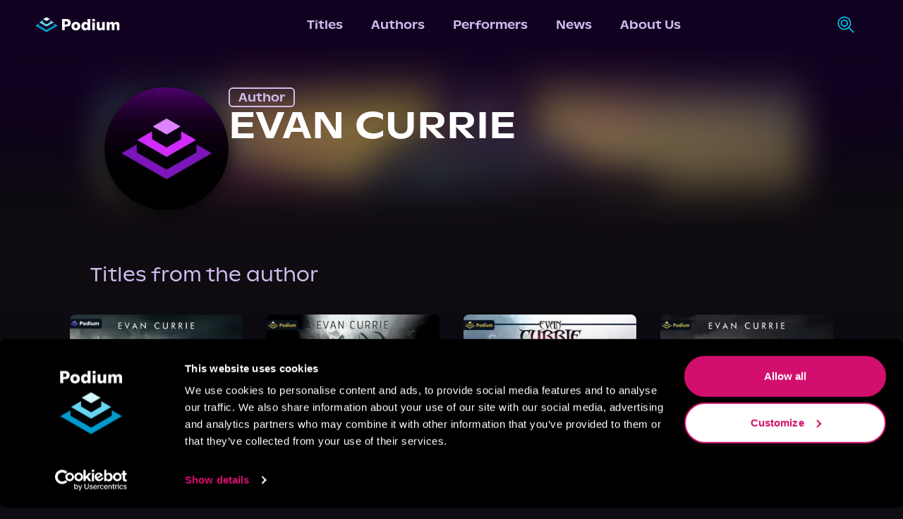

--- FILE ---
content_type: text/html; charset=utf-8
request_url: https://podiumentertainment.com/authors/501/evan-currie
body_size: 20231
content:
<!DOCTYPE html><html lang="en" class="__variable_058130"><head><script>(function(w,i,g){w[g]=w[g]||[];if(typeof w[g].push=='function')w[g].push(i)})
(window,'GTM-T2TS7TWB','google_tags_first_party');</script><script>(function(w,d,s,l){w[l]=w[l]||[];(function(){w[l].push(arguments);})('set', 'developer_id.dYzg1YT', true);
		w[l].push({'gtm.start':new Date().getTime(),event:'gtm.js'});var f=d.getElementsByTagName(s)[0],
		j=d.createElement(s);j.async=true;j.src='/78ij/';
		f.parentNode.insertBefore(j,f);
		})(window,document,'script','dataLayer');</script><meta charSet="utf-8"/><meta name="viewport" content="width=device-width, initial-scale=1"/><link rel="preload" href="/_next/static/media/026843f928f424a3-s.p.otf" as="font" crossorigin="" type="font/otf"/><link rel="preload" href="/_next/static/media/148d862761688eac-s.p.otf" as="font" crossorigin="" type="font/otf"/><link rel="preload" href="/_next/static/media/15c35a5a2894ccb2-s.p.otf" as="font" crossorigin="" type="font/otf"/><link rel="preload" href="/_next/static/media/18c299f09a03264a-s.p.otf" as="font" crossorigin="" type="font/otf"/><link rel="preload" href="/_next/static/media/1b402ce7b0fbf8ba-s.p.otf" as="font" crossorigin="" type="font/otf"/><link rel="preload" href="/_next/static/media/2d85e05174fab8a4-s.p.otf" as="font" crossorigin="" type="font/otf"/><link rel="preload" href="/_next/static/media/3a741a92e1b0f42e-s.p.otf" as="font" crossorigin="" type="font/otf"/><link rel="preload" href="/_next/static/media/3cb014377b613686-s.p.otf" as="font" crossorigin="" type="font/otf"/><link rel="preload" href="/_next/static/media/4d88eff00910e1d9-s.p.otf" as="font" crossorigin="" type="font/otf"/><link rel="preload" href="/_next/static/media/5306f5d5e8e4dede-s.p.otf" as="font" crossorigin="" type="font/otf"/><link rel="preload" href="/_next/static/media/54f0627993530325-s.p.otf" as="font" crossorigin="" type="font/otf"/><link rel="preload" href="/_next/static/media/558820a2e59bbdf4-s.p.otf" as="font" crossorigin="" type="font/otf"/><link rel="preload" href="/_next/static/media/5ed4a1cf163cd859-s.p.otf" as="font" crossorigin="" type="font/otf"/><link rel="preload" href="/_next/static/media/6b35cd8dc686c903-s.p.otf" as="font" crossorigin="" type="font/otf"/><link rel="preload" href="/_next/static/media/761b560b53c058ca-s.p.otf" as="font" crossorigin="" type="font/otf"/><link rel="preload" href="/_next/static/media/9aa2dd90c0d39ef4-s.p.otf" as="font" crossorigin="" type="font/otf"/><link rel="preload" href="/_next/static/media/9c5e046b409751c2-s.p.otf" as="font" crossorigin="" type="font/otf"/><link rel="preload" href="/_next/static/media/c199e339058068bb-s.p.ttf" as="font" crossorigin="" type="font/ttf"/><link rel="preload" href="/_next/static/media/dd85eb9c69286ac9-s.p.otf" as="font" crossorigin="" type="font/otf"/><link rel="preload" href="/_next/static/media/fee730282ffbf3d2-s.p.otf" as="font" crossorigin="" type="font/otf"/><link rel="preload" as="image" href="/_next/static/media/podium-logo-light.78253788.svg" fetchPriority="high"/><link rel="preload" as="image" href="/_next/static/media/search.c73a5270.svg" fetchPriority="high"/><link rel="preload" href="[data-uri]" as="image" fetchPriority="high"/><link rel="preload" href="[data-uri]" as="image" fetchPriority="high"/><link rel="preload" href="[data-uri]" as="image" fetchPriority="high"/><link rel="preload" href="[data-uri]" as="image" fetchPriority="high"/><link rel="preload" href="[data-uri]" as="image" fetchPriority="high"/><link rel="preload" href="[data-uri]" as="image" fetchPriority="high"/><link rel="stylesheet" href="/_next/static/css/b17236d025c39b7b.css" data-precedence="next"/><link rel="stylesheet" href="/_next/static/css/b35b0c49e74be399.css" data-precedence="next"/><link rel="stylesheet" href="/_next/static/css/bc7fec10b95873e4.css" data-precedence="next"/><link rel="preload" as="script" fetchPriority="low" href="/_next/static/chunks/webpack-66f518c991beebcf.js"/><script src="/_next/static/chunks/fd9d1056-efb3d146efc4963e.js" async=""></script><script src="/_next/static/chunks/4938-bd421f3fd4b56919.js" async=""></script><script src="/_next/static/chunks/main-app-a5134f563d1f8f9d.js" async=""></script><script src="/_next/static/chunks/5250-aa54d7f4616cf750.js" async=""></script><script src="/_next/static/chunks/1749-b556b9859ad0f572.js" async=""></script><script src="/_next/static/chunks/1214-7182b07f88fca556.js" async=""></script><script src="/_next/static/chunks/8499-dd7dce448fed275a.js" async=""></script><script src="/_next/static/chunks/4968-0633bd7507126553.js" async=""></script><script src="/_next/static/chunks/5115-05e5f5c016d51a43.js" async=""></script><script src="/_next/static/chunks/3355-624d31bfca1e86f6.js" async=""></script><script src="/_next/static/chunks/519-716cf8d264a17a32.js" async=""></script><script src="/_next/static/chunks/1360-b78c399d1c11d821.js" async=""></script><script src="/_next/static/chunks/app/layout-108b0d99cde5e1c3.js" async=""></script><script src="/_next/static/chunks/5663-3b1f91a4e78e54eb.js" async=""></script><script src="/_next/static/chunks/1142-40b624cda0e16782.js" async=""></script><script src="/_next/static/chunks/3585-fb27c8fd080f9f2a.js" async=""></script><script src="/_next/static/chunks/app/authors/%5B...id%5D/page-b9ef5cd818987dbf.js" async=""></script><script src="/_next/static/chunks/app/error-dc1e26a44ce8e4be.js" async=""></script><link rel="preload" href="https://www.googletagmanager.com/gtm.js?id=GTM-T2TS7TWB" as="script"/><meta http-equiv="Cache-control" content="public"/><meta name="facebook-domain-verification" content="4r0pe109qxfqajxs7uq7b6da7nb2xv"/><meta name="application-name" content="Podium Entertainment"/><meta name="apple-mobile-web-app-capable" content="yes"/><meta name="apple-mobile-web-app-status-bar-style" content="default"/><meta name="apple-mobile-web-app-title" content="Podium Entertainment"/><meta name="format-detection" content="telephone=no"/><meta name="mobile-web-app-capable" content="yes"/><meta name="msapplication-TileColor" content="#100120"/><meta name="msapplication-tap-highlight" content="no"/><meta name="theme-color" content="#100120"/><link rel="apple-touch-icon" href="/pwa/ios/512.png"/><link rel="apple-touch-icon" sizes="152x152" href="/pwa/ios/152.png"/><link rel="apple-touch-icon" sizes="180x180" href="/pwa/ios/180.png"/><link rel="apple-touch-icon" sizes="167x167" href="/pwa/ios/167.png"/><link rel="manifest" href="/pwa/manifest.json"/><link rel="apple-touch-startup-image" media="screen and (device-width: 430px) and (device-height: 932px) and (-webkit-device-pixel-ratio: 3) and (orientation: landscape)" href="/pwa/ios/splash_screens/iPhone_15_Pro_Max__iPhone_15_Plus__iPhone_14_Pro_Max_landscape.png"/><link rel="apple-touch-startup-image" media="screen and (device-width: 393px) and (device-height: 852px) and (-webkit-device-pixel-ratio: 3) and (orientation: landscape)" href="/pwa/ios/splash_screens/iPhone_15_Pro__iPhone_15__iPhone_14_Pro_landscape.png"/><link rel="apple-touch-startup-image" media="screen and (device-width: 428px) and (device-height: 926px) and (-webkit-device-pixel-ratio: 3) and (orientation: landscape)" href="/pwa/ios/splash_screens/iPhone_14_Plus__iPhone_13_Pro_Max__iPhone_12_Pro_Max_landscape.png"/><link rel="apple-touch-startup-image" media="screen and (device-width: 390px) and (device-height: 844px) and (-webkit-device-pixel-ratio: 3) and (orientation: landscape)" href="/pwa/ios/splash_screens/iPhone_14__iPhone_13_Pro__iPhone_13__iPhone_12_Pro__iPhone_12_landscape.png"/><link rel="apple-touch-startup-image" media="screen and (device-width: 375px) and (device-height: 812px) and (-webkit-device-pixel-ratio: 3) and (orientation: landscape)" href="/pwa/ios/splash_screens/iPhone_13_mini__iPhone_12_mini__iPhone_11_Pro__iPhone_XS__iPhone_X_landscape.png"/><link rel="apple-touch-startup-image" media="screen and (device-width: 414px) and (device-height: 896px) and (-webkit-device-pixel-ratio: 3) and (orientation: landscape)" href="/pwa/ios/splash_screens/iPhone_11_Pro_Max__iPhone_XS_Max_landscape.png"/><link rel="apple-touch-startup-image" media="screen and (device-width: 414px) and (device-height: 896px) and (-webkit-device-pixel-ratio: 2) and (orientation: landscape)" href="/pwa/ios/splash_screens/iPhone_11__iPhone_XR_landscape.png"/><link rel="apple-touch-startup-image" media="screen and (device-width: 414px) and (device-height: 736px) and (-webkit-device-pixel-ratio: 3) and (orientation: landscape)" href="/pwa/ios/splash_screens/iPhone_8_Plus__iPhone_7_Plus__iPhone_6s_Plus__iPhone_6_Plus_landscape.png"/><link rel="apple-touch-startup-image" media="screen and (device-width: 375px) and (device-height: 667px) and (-webkit-device-pixel-ratio: 2) and (orientation: landscape)" href="/pwa/ios/splash_screens/iPhone_8__iPhone_7__iPhone_6s__iPhone_6__4.7__iPhone_SE_landscape.png"/><link rel="apple-touch-startup-image" media="screen and (device-width: 320px) and (device-height: 568px) and (-webkit-device-pixel-ratio: 2) and (orientation: landscape)" href="/pwa/ios/splash_screens/4__iPhone_SE__iPod_touch_5th_generation_and_later_landscape.png"/><link rel="apple-touch-startup-image" media="screen and (device-width: 1032px) and (device-height: 1376px) and (-webkit-device-pixel-ratio: 2) and (orientation: landscape)" href="/pwa/ios/splash_screens/13__iPad_Pro_M4_landscape.png"/><link rel="apple-touch-startup-image" media="screen and (device-width: 1024px) and (device-height: 1366px) and (-webkit-device-pixel-ratio: 2) and (orientation: landscape)" href="/pwa/ios/splash_screens/12.9__iPad_Pro_landscape.png"/><link rel="apple-touch-startup-image" media="screen and (device-width: 834px) and (device-height: 1210px) and (-webkit-device-pixel-ratio: 2) and (orientation: landscape)" href="/pwa/ios/splash_screens/11__iPad_Pro_M4_landscape.png"/><link rel="apple-touch-startup-image" media="screen and (device-width: 834px) and (device-height: 1194px) and (-webkit-device-pixel-ratio: 2) and (orientation: landscape)" href="/pwa/ios/splash_screens/11__iPad_Pro__10.5__iPad_Pro_landscape.png"/><link rel="apple-touch-startup-image" media="screen and (device-width: 820px) and (device-height: 1180px) and (-webkit-device-pixel-ratio: 2) and (orientation: landscape)" href="/pwa/ios/splash_screens/10.9__iPad_Air_landscape.png"/><link rel="apple-touch-startup-image" media="screen and (device-width: 834px) and (device-height: 1112px) and (-webkit-device-pixel-ratio: 2) and (orientation: landscape)" href="/pwa/ios/splash_screens/10.5__iPad_Air_landscape.png"/><link rel="apple-touch-startup-image" media="screen and (device-width: 810px) and (device-height: 1080px) and (-webkit-device-pixel-ratio: 2) and (orientation: landscape)" href="/pwa/ios/splash_screens/10.2__iPad_landscape.png"/><link rel="apple-touch-startup-image" media="screen and (device-width: 768px) and (device-height: 1024px) and (-webkit-device-pixel-ratio: 2) and (orientation: landscape)" href="/pwa/ios/splash_screens/9.7__iPad_Pro__7.9__iPad_mini__9.7__iPad_Air__9.7__iPad_landscape.png"/><link rel="apple-touch-startup-image" media="screen and (device-width: 744px) and (device-height: 1133px) and (-webkit-device-pixel-ratio: 2) and (orientation: landscape)" href="/pwa/ios/splash_screens/8.3__iPad_Mini_landscape.png"/><link rel="apple-touch-startup-image" media="screen and (device-width: 430px) and (device-height: 932px) and (-webkit-device-pixel-ratio: 3) and (orientation: portrait)" href="/pwa/ios/splash_screens/iPhone_15_Pro_Max__iPhone_15_Plus__iPhone_14_Pro_Max_portrait.png"/><link rel="apple-touch-startup-image" media="screen and (device-width: 393px) and (device-height: 852px) and (-webkit-device-pixel-ratio: 3) and (orientation: portrait)" href="/pwa/ios/splash_screens/iPhone_15_Pro__iPhone_15__iPhone_14_Pro_portrait.png"/><link rel="apple-touch-startup-image" media="screen and (device-width: 428px) and (device-height: 926px) and (-webkit-device-pixel-ratio: 3) and (orientation: portrait)" href="/pwa/ios/splash_screens/iPhone_14_Plus__iPhone_13_Pro_Max__iPhone_12_Pro_Max_portrait.png"/><link rel="apple-touch-startup-image" media="screen and (device-width: 390px) and (device-height: 844px) and (-webkit-device-pixel-ratio: 3) and (orientation: portrait)" href="/pwa/ios/splash_screens/iPhone_14__iPhone_13_Pro__iPhone_13__iPhone_12_Pro__iPhone_12_portrait.png"/><link rel="apple-touch-startup-image" media="screen and (device-width: 375px) and (device-height: 812px) and (-webkit-device-pixel-ratio: 3) and (orientation: portrait)" href="/pwa/ios/splash_screens/iPhone_13_mini__iPhone_12_mini__iPhone_11_Pro__iPhone_XS__iPhone_X_portrait.png"/><link rel="apple-touch-startup-image" media="screen and (device-width: 414px) and (device-height: 896px) and (-webkit-device-pixel-ratio: 3) and (orientation: portrait)" href="/pwa/ios/splash_screens/iPhone_11_Pro_Max__iPhone_XS_Max_portrait.png"/><link rel="apple-touch-startup-image" media="screen and (device-width: 414px) and (device-height: 896px) and (-webkit-device-pixel-ratio: 2) and (orientation: portrait)" href="/pwa/ios/splash_screens/iPhone_11__iPhone_XR_portrait.png"/><link rel="apple-touch-startup-image" media="screen and (device-width: 414px) and (device-height: 736px) and (-webkit-device-pixel-ratio: 3) and (orientation: portrait)" href="/pwa/ios/splash_screens/iPhone_8_Plus__iPhone_7_Plus__iPhone_6s_Plus__iPhone_6_Plus_portrait.png"/><link rel="apple-touch-startup-image" media="screen and (device-width: 375px) and (device-height: 667px) and (-webkit-device-pixel-ratio: 2) and (orientation: portrait)" href="/pwa/ios/splash_screens/iPhone_8__iPhone_7__iPhone_6s__iPhone_6__4.7__iPhone_SE_portrait.png"/><link rel="apple-touch-startup-image" media="screen and (device-width: 320px) and (device-height: 568px) and (-webkit-device-pixel-ratio: 2) and (orientation: portrait)" href="/pwa/ios/splash_screens/4__iPhone_SE__iPod_touch_5th_generation_and_later_portrait.png"/><link rel="apple-touch-startup-image" media="screen and (device-width: 1032px) and (device-height: 1376px) and (-webkit-device-pixel-ratio: 2) and (orientation: portrait)" href="/pwa/ios/splash_screens/13__iPad_Pro_M4_portrait.png"/><link rel="apple-touch-startup-image" media="screen and (device-width: 1024px) and (device-height: 1366px) and (-webkit-device-pixel-ratio: 2) and (orientation: portrait)" href="/pwa/ios/splash_screens/12.9__iPad_Pro_portrait.png"/><link rel="apple-touch-startup-image" media="screen and (device-width: 834px) and (device-height: 1210px) and (-webkit-device-pixel-ratio: 2) and (orientation: portrait)" href="/pwa/ios/splash_screens/11__iPad_Pro_M4_portrait.png"/><link rel="apple-touch-startup-image" media="screen and (device-width: 834px) and (device-height: 1194px) and (-webkit-device-pixel-ratio: 2) and (orientation: portrait)" href="/pwa/ios/splash_screens/11__iPad_Pro__10.5__iPad_Pro_portrait.png"/><link rel="apple-touch-startup-image" media="screen and (device-width: 820px) and (device-height: 1180px) and (-webkit-device-pixel-ratio: 2) and (orientation: portrait)" href="/pwa/ios/splash_screens/10.9__iPad_Air_portrait.png"/><link rel="apple-touch-startup-image" media="screen and (device-width: 834px) and (device-height: 1112px) and (-webkit-device-pixel-ratio: 2) and (orientation: portrait)" href="/pwa/ios/splash_screens/10.5__iPad_Air_portrait.png"/><link rel="apple-touch-startup-image" media="screen and (device-width: 810px) and (device-height: 1080px) and (-webkit-device-pixel-ratio: 2) and (orientation: portrait)" href="/pwa/ios/splash_screens/10.2__iPad_portrait.png"/><link rel="apple-touch-startup-image" media="screen and (device-width: 768px) and (device-height: 1024px) and (-webkit-device-pixel-ratio: 2) and (orientation: portrait)" href="/pwa/ios/splash_screens/9.7__iPad_Pro__7.9__iPad_mini__9.7__iPad_Air__9.7__iPad_portrait.png"/><link rel="apple-touch-startup-image" media="screen and (device-width: 744px) and (device-height: 1133px) and (-webkit-device-pixel-ratio: 2) and (orientation: portrait)" href="/pwa/ios/splash_screens/8.3__iPad_Mini_portrait.png"/><title>Evan Currie | Podium Entertainment</title><link rel="icon" href="/images/favicon.png"/><meta name="next-size-adjust"/><link rel="stylesheet" href="https://use.typekit.net/crs2vco.css"/><link rel="stylesheet" href="https://use.typekit.net/kkb8yxe.css"/><script src="/_next/static/chunks/polyfills-c67a75d1b6f99dc8.js" noModule=""></script></head><body class="__className_abcf4a overflow-x-hidden bg-grey-purple"><script type="application/ld+json">{"@context":"https://schema.org","@type":"Organization","url":"https://podiumentertainment.com","name":"Podium Entertainment","logo":"https://assets.podiumentertainment.com/medium/avatars/podium/avatar-4.jpg"}</script><!--$--><style>
          #nprogress {
            pointer-events: none;
          }

          #nprogress .bar {
            background: #633792;

            position: fixed;
            z-index: 1031;
            top: 0;
            left: 0;

            width: 100%;
            height: 5px;
          }

          /* Fancy blur effect */
          #nprogress .peg {
            display: block;
            position: absolute;
            right: 0px;
            width: 100px;
            height: 100%;
            box-shadow: 0 0 10px #633792, 0 0 5px #633792;
            opacity: 1.0;

            -webkit-transform: rotate(3deg) translate(0px, -4px);
                -ms-transform: rotate(3deg) translate(0px, -4px);
                    transform: rotate(3deg) translate(0px, -4px);
          }

          /* Remove these to get rid of the spinner */
          #nprogress .spinner {
            display: block;
            position: fixed;
            z-index: 1031;
            top: 15px;
            right: 15px;
          }

          #nprogress .spinner-icon {
            width: 18px;
            height: 18px;
            box-sizing: border-box;

            border: solid 2px transparent;
            border-top-color: #633792;
            border-left-color: #633792;
            border-radius: 50%;

            -webkit-animation: nprogress-spinner 400ms linear infinite;
                    animation: nprogress-spinner 400ms linear infinite;
          }

          .nprogress-custom-parent {
            overflow: hidden;
            position: relative;
          }

          .nprogress-custom-parent #nprogress .spinner,
          .nprogress-custom-parent #nprogress .bar {
            position: absolute;
          }

          @-webkit-keyframes nprogress-spinner {
            0%   { -webkit-transform: rotate(0deg); }
            100% { -webkit-transform: rotate(360deg); }
          }
          @keyframes nprogress-spinner {
            0%   { transform: rotate(0deg); }
            100% { transform: rotate(360deg); }
          }
        </style><!--/$--><nav class="styles_navigation__RNZGW header"><div><a data-testid="podium-logo" href="/"><img alt="logo-light" fetchPriority="high" width="120" height="22" decoding="async" data-nimg="1" class="min-w-[120px]" style="color:transparent" src="/_next/static/media/podium-logo-light.78253788.svg"/></a></div><div><div data-testid="menu-items" class="styles_navRow__2hh9t"><a data-testid="menu-titles" class="styles_navItem__EYcHu" href="/titles">Titles</a><a data-testid="menu-authors" class="styles_navItem__EYcHu" href="/authors">Authors</a><a data-testid="menu-performers" class="styles_navItem__EYcHu" href="/performers">Performers</a><a data-testid="menu-news" class="styles_navItem__EYcHu" href="/news">News</a><a data-testid="menu-about-us" class="styles_navItem__EYcHu" href="/about-us">About Us</a></div></div><div class="h-full"><div class="h-full relative"><div class="hidden sm:flex flex-rowl absolute overflow-hidden h-full items-center min-w-12 right-0 bg-medium-purple styles_searchBar__JYRNq"><div class="items-center p-[10px] border border-transparent rounded-xl transition-all duration-700 ease-in-out"><img alt="search-icon" data-cy="search-icon" fetchPriority="high" width="25" height="26" decoding="async" data-nimg="1" class="styles_searchIcon__pOX_l" style="color:transparent" src="/_next/static/media/search.c73a5270.svg"/><form action="/titles"><input aria-label="search-podium" autoComplete="off" type="text" placeholder="Search Podium" class="cursor-pointer w-0 outline-none border-none m-0 bg-transparent transition-all duration-700 ease-in-out px-4 text-sm font-open-sans text-light-purple placeholder:text-light-purple" name="q"/></form></div></div></div><div class="hidden ml-4"><span class="styles_signInLabel__cHP6n"><button><span class="styles_textBtn__SKLD2">Sign In</span></button></span></div><div class="flex items-center sm:hidden "><div><div><button data-testid="menu-btn" class="styles_hamMenu__GIYiL"><div></div><div></div><div></div></button></div><div class="styles_navHamMenuWrapper__Cut7f " data-testid="ham-menu-wrapper"><div class="styles_navCol__BKl_e"><div class="styles_searchContainer__nVU_Q"><div class="styles_searchIconHamburger__mEkYL"><img alt="search-icon" data-cy="search-icon" fetchPriority="high" width="25" height="26" decoding="async" data-nimg="1" class="styles_searchIcon__pOX_l" style="color:transparent" src="/_next/static/media/search.c73a5270.svg"/></div><form class="w-full" action="/titles"><input aria-label="search-podium" id="searchPodiumInput" placeholder="Search Podium" class="styles_searchPodiumInput__WMwFF font-open-sans" autoComplete="off" name="q"/></form></div><button class="styles_signInText__kx_AJ">Sign In</button><button class="styles_navItemCol__sItfr"><a data-testid="menu-titles" class="styles_navItem__EYcHu" href="/titles">Titles</a></button><button class="styles_navItemCol__sItfr"><a data-testid="menu-authors" class="styles_navItem__EYcHu" href="/authors">Authors</a></button><button class="styles_navItemCol__sItfr"><a data-testid="menu-performers" class="styles_navItem__EYcHu" href="/performers">Performers</a></button><button class="styles_navItemCol__sItfr"><a data-testid="menu-news" class="styles_navItem__EYcHu" href="/news">News</a></button><button class="styles_navItemCol__sItfr"><a data-testid="menu-about-us" class="styles_navItem__EYcHu" href="/about-us">About Us</a></button></div></div></div></div></div></nav><main class="min-h-screen flex-col items-center justify-between pt-16"><script type="application/ld+json">{"@context":"https://schema.org","@type":"Person","@id":"501","name":"Evan Currie","description":"","image":"https://assets.podiumentertainment.com/medium/avatars/podium/avatar-6.jpg","url":"https://podiumentertainment.com/authors/501/evan-currie","jobTitle":"Author"}</script><div class="w-full py-10 justify-center relative overflow-hidden"><div class="absolute inset-0 styles_bgImageOverlay__Xrb5k"><img alt="talentHeaderBg" data-testid="talent-header-gradient" loading="lazy" width="0" height="0" decoding="async" data-nimg="1" class="aspect-square w-full object-cover" style="color:transparent" sizes="100vw" srcSet="/_next/image?url=https%3A%2F%2Fcdn.builder.io%2Fapi%2Fv1%2Fimage%2Fassets%252Fd18ddccf804e4ea8823e9313d4661fbc%252Fecb9ec5aab8f494e92d67c79ff26342f&amp;w=640&amp;q=75 640w, /_next/image?url=https%3A%2F%2Fcdn.builder.io%2Fapi%2Fv1%2Fimage%2Fassets%252Fd18ddccf804e4ea8823e9313d4661fbc%252Fecb9ec5aab8f494e92d67c79ff26342f&amp;w=750&amp;q=75 750w, /_next/image?url=https%3A%2F%2Fcdn.builder.io%2Fapi%2Fv1%2Fimage%2Fassets%252Fd18ddccf804e4ea8823e9313d4661fbc%252Fecb9ec5aab8f494e92d67c79ff26342f&amp;w=828&amp;q=75 828w, /_next/image?url=https%3A%2F%2Fcdn.builder.io%2Fapi%2Fv1%2Fimage%2Fassets%252Fd18ddccf804e4ea8823e9313d4661fbc%252Fecb9ec5aab8f494e92d67c79ff26342f&amp;w=1080&amp;q=75 1080w, /_next/image?url=https%3A%2F%2Fcdn.builder.io%2Fapi%2Fv1%2Fimage%2Fassets%252Fd18ddccf804e4ea8823e9313d4661fbc%252Fecb9ec5aab8f494e92d67c79ff26342f&amp;w=1200&amp;q=75 1200w, /_next/image?url=https%3A%2F%2Fcdn.builder.io%2Fapi%2Fv1%2Fimage%2Fassets%252Fd18ddccf804e4ea8823e9313d4661fbc%252Fecb9ec5aab8f494e92d67c79ff26342f&amp;w=1920&amp;q=75 1920w, /_next/image?url=https%3A%2F%2Fcdn.builder.io%2Fapi%2Fv1%2Fimage%2Fassets%252Fd18ddccf804e4ea8823e9313d4661fbc%252Fecb9ec5aab8f494e92d67c79ff26342f&amp;w=2048&amp;q=75 2048w, /_next/image?url=https%3A%2F%2Fcdn.builder.io%2Fapi%2Fv1%2Fimage%2Fassets%252Fd18ddccf804e4ea8823e9313d4661fbc%252Fecb9ec5aab8f494e92d67c79ff26342f&amp;w=3840&amp;q=75 3840w" src="/_next/image?url=https%3A%2F%2Fcdn.builder.io%2Fapi%2Fv1%2Fimage%2Fassets%252Fd18ddccf804e4ea8823e9313d4661fbc%252Fecb9ec5aab8f494e92d67c79ff26342f&amp;w=3840&amp;q=75"/></div><div class="hidden md:block"><div data-testid="parent-wrapper" class="absolute inset-0"><div data-testid="gradient-wrapper" class="absolute inset-0 opacity-70 bg-gradient-to-r from-black from-[30%] transparent to-[50%]"></div></div></div><div class="absolute start-2/4 sm:left-0 sm:block inset-0 mix-blend-overlay opacity-10 sm:opacity-20 styles_bgPattern__V7Jm4"></div><div class="absolute hidden sm:block inset-0 w-full md:w-[60%] opacity-85"><div data-testid="parent-wrapper" class="absolute inset-0"><div data-testid="gradient-wrapper" class="absolute inset-0 bg-gradient-to-r from-carousel-blue from-[16%] transparent to-[80%]"></div></div></div><div class="absolute top-0 h-[40%] sm:h-[75%] w-full"><div class="overflow-hidden absolute w-full h-full z-5"><div data-testid="gradient-wrapper" style="background:radial-gradient(at center bottom,transparent 23%,var(--medium-purple) 48%)" class="absolute bg-center top-1/2 left-1/2 styles_radialGradient__IbV_5 w-[700%] h-[202%] opacity-1 blur-xl"></div></div></div><div class="absolute bottom-0 h-[45%] sm:h-[80%] w-full"><div class="overflow-hidden absolute w-full h-full z-5"><div data-testid="gradient-wrapper" style="background:radial-gradient(at center top,transparent 23%,var(--grey-purple) 44%)" class="absolute bg-center top-1/2 left-1/2 styles_radialGradient__IbV_5 w-[530%] h-[202%] opacity-1 blur-xl"></div></div></div><div class="p-5 w-11/12 sm:w-4/5 max-w-6xl items-center flex-col z-10"><div data-testid="talent-header-info" class="w-full gap-5 flex-col sm:flex-row"><div class="items-center justify-center"><img alt="seriesBookBg" loading="lazy" width="0" height="0" decoding="async" data-nimg="1" class="aspect-square object-cover min-w-44 max-w-44 rounded-full styles_headshotContainer__NC38Q" style="color:transparent" sizes="100vw" srcSet="/_next/image?url=https%3A%2F%2Fassets.podiumentertainment.com%2Fmedium%2Favatars%2Fpodium%2Favatar-6.jpg&amp;w=640&amp;q=75 640w, /_next/image?url=https%3A%2F%2Fassets.podiumentertainment.com%2Fmedium%2Favatars%2Fpodium%2Favatar-6.jpg&amp;w=750&amp;q=75 750w, /_next/image?url=https%3A%2F%2Fassets.podiumentertainment.com%2Fmedium%2Favatars%2Fpodium%2Favatar-6.jpg&amp;w=828&amp;q=75 828w, /_next/image?url=https%3A%2F%2Fassets.podiumentertainment.com%2Fmedium%2Favatars%2Fpodium%2Favatar-6.jpg&amp;w=1080&amp;q=75 1080w, /_next/image?url=https%3A%2F%2Fassets.podiumentertainment.com%2Fmedium%2Favatars%2Fpodium%2Favatar-6.jpg&amp;w=1200&amp;q=75 1200w, /_next/image?url=https%3A%2F%2Fassets.podiumentertainment.com%2Fmedium%2Favatars%2Fpodium%2Favatar-6.jpg&amp;w=1920&amp;q=75 1920w, /_next/image?url=https%3A%2F%2Fassets.podiumentertainment.com%2Fmedium%2Favatars%2Fpodium%2Favatar-6.jpg&amp;w=2048&amp;q=75 2048w, /_next/image?url=https%3A%2F%2Fassets.podiumentertainment.com%2Fmedium%2Favatars%2Fpodium%2Favatar-6.jpg&amp;w=3840&amp;q=75 3840w" src="/_next/image?url=https%3A%2F%2Fassets.podiumentertainment.com%2Fmedium%2Favatars%2Fpodium%2Favatar-6.jpg&amp;w=3840&amp;q=75"/></div><div class="flex-col items-center sm:items-start gap-6"><div class="px-3 border-2 rounded-md font-medium text-base text-light-purple border-light-purple" data-testid="talent-header-info-role">Author</div><div class="font-medium text-4xl sm:text-[53px] text-center sm:text-left uppercase leading-[51px] styles_talentName__Hotx9" data-testid="talent-header-info-name">Evan Currie</div></div></div></div></div><div data-testid="section-header" class="bg-grey-purple w-full justify-center relative"><div class="w-11/12 sm:w-4/5 lg:max-w-[67rem] items-center flex-col pt-4"><div class="w-full flex-col sm:flex-row text-light-purple text-2xl sm:text-[27px]">Titles from the author</div></div></div><div class="bg-grey-purple w-screen justify-center"><div class="undefined justify-evenly w-11/12 lg:max-w-[68.75rem] flex-col"><div class="gap-y-10 gap-x-4 grid-cols-2 sm:grid-cols-3 xl:grid-cols-4 2xl:grid-col-5 mt-10 mb-10 w-full grid"><a class="styles_gridItemWrapper__O2a9I flex m-auto relative lg:hover:cursor-pointer lg:hover:scale-110 lg:hover:ease-in-out duration-500" href="/titles/41292/infamy"><div class="absolute rounded-lg inset-0 opacity-15 justify-center items-center pointer-events-none"><svg xmlns="http://www.w3.org/2000/svg" width="308" height="305" viewBox="0 0 308 305" version="1.1"><path d="M 136.755 86.801 C 127.545 92.136, 120.008 96.727, 120.005 97.005 C 120.002 97.283, 127.645 101.898, 136.988 107.260 L 153.977 117.010 170.975 107.255 C 180.323 101.890, 187.972 97.275, 187.972 97 C 187.971 96.554, 155.759 77.792, 154.151 77.301 C 153.793 77.192, 145.965 81.467, 136.755 86.801 M 99.195 119.738 C 89.127 125.505, 81.027 130.338, 81.195 130.478 C 82.376 131.465, 153.333 172, 153.879 172 C 155.141 172, 225.419 131.245, 225.676 130.364 C 225.913 129.553, 194.107 110.876, 191.298 110.177 C 190.304 109.929, 189.997 112.038, 189.987 119.177 L 189.975 128.500 171.973 138.851 L 153.971 149.203 136.018 138.900 L 118.066 128.597 117.783 118.925 L 117.500 109.254 99.195 119.738 M 62 152.071 C 52.375 157.605, 44.150 162.475, 43.722 162.894 C 43.295 163.313, 67.795 177.964, 98.168 195.452 C 144.154 221.930, 153.756 227.102, 155.572 226.374 C 161.140 224.142, 264.934 163.540, 264.262 162.913 C 263.843 162.521, 255.625 157.672, 246 152.136 L 228.500 142.071 228.217 151.881 L 227.933 161.692 191.987 182.370 C 172.216 193.742, 155.467 203.267, 154.767 203.536 C 154.068 203.804, 137.071 194.564, 116.998 183.003 L 80.500 161.981 80 151.996 L 79.500 142.010 62 152.071" stroke="none" fill="#7a66f0" fill-rule="evenodd"></path><path d="M 0 152.503 L 0 305.006 154.250 304.753 L 308.500 304.500 308.753 152.250 L 309.006 0 154.503 0 L 0 0 0 152.503 M 0.487 153 C 0.487 236.875, 0.605 271.188, 0.750 229.250 C 0.894 187.313, 0.894 118.688, 0.750 76.750 C 0.605 34.813, 0.487 69.125, 0.487 153 M 136.755 86.801 C 127.545 92.136, 120.008 96.727, 120.005 97.005 C 120.002 97.283, 127.645 101.898, 136.988 107.260 L 153.977 117.010 170.975 107.255 C 180.323 101.890, 187.972 97.275, 187.972 97 C 187.971 96.554, 155.759 77.792, 154.151 77.301 C 153.793 77.192, 145.965 81.467, 136.755 86.801 M 99.195 119.738 C 89.127 125.505, 81.027 130.338, 81.195 130.478 C 82.376 131.465, 153.333 172, 153.879 172 C 155.141 172, 225.419 131.245, 225.676 130.364 C 225.913 129.553, 194.107 110.876, 191.298 110.177 C 190.304 109.929, 189.997 112.038, 189.987 119.177 L 189.975 128.500 171.973 138.851 L 153.971 149.203 136.018 138.900 L 118.066 128.597 117.783 118.925 L 117.500 109.254 99.195 119.738 M 62 152.071 C 52.375 157.605, 44.150 162.475, 43.722 162.894 C 43.295 163.313, 67.795 177.964, 98.168 195.452 C 144.154 221.930, 153.756 227.102, 155.572 226.374 C 161.140 224.142, 264.934 163.540, 264.262 162.913 C 263.843 162.521, 255.625 157.672, 246 152.136 L 228.500 142.071 228.217 151.881 L 227.933 161.692 191.987 182.370 C 172.216 193.742, 155.467 203.267, 154.767 203.536 C 154.068 203.804, 137.071 194.564, 116.998 183.003 L 80.500 161.981 80 151.996 L 79.500 142.010 62 152.071" stroke="none" fill="#0a0718" fill-rule="evenodd"></path></svg></div><div class="w-full flex-col"><button aria-label="card-popover" data-testid="card-popover-overlay" class="flex absolute h-full w-full bg-transparent 400 z-10"></button><img data-testid="grid-image" alt="Infamy" loading="lazy" width="0" height="0" decoding="async" data-nimg="1" class="w-full rounded-lg object-cover object-top aspect-square z-[5]" style="color:transparent" sizes="100vw" srcSet="/_next/image?url=https%3A%2F%2Fassets.podiumentertainment.com%2Fsmall%2Fdirect_cover_art%2F9781039472570.jpg&amp;w=640&amp;q=75 640w, /_next/image?url=https%3A%2F%2Fassets.podiumentertainment.com%2Fsmall%2Fdirect_cover_art%2F9781039472570.jpg&amp;w=750&amp;q=75 750w, /_next/image?url=https%3A%2F%2Fassets.podiumentertainment.com%2Fsmall%2Fdirect_cover_art%2F9781039472570.jpg&amp;w=828&amp;q=75 828w, /_next/image?url=https%3A%2F%2Fassets.podiumentertainment.com%2Fsmall%2Fdirect_cover_art%2F9781039472570.jpg&amp;w=1080&amp;q=75 1080w, /_next/image?url=https%3A%2F%2Fassets.podiumentertainment.com%2Fsmall%2Fdirect_cover_art%2F9781039472570.jpg&amp;w=1200&amp;q=75 1200w, /_next/image?url=https%3A%2F%2Fassets.podiumentertainment.com%2Fsmall%2Fdirect_cover_art%2F9781039472570.jpg&amp;w=1920&amp;q=75 1920w, /_next/image?url=https%3A%2F%2Fassets.podiumentertainment.com%2Fsmall%2Fdirect_cover_art%2F9781039472570.jpg&amp;w=2048&amp;q=75 2048w, /_next/image?url=https%3A%2F%2Fassets.podiumentertainment.com%2Fsmall%2Fdirect_cover_art%2F9781039472570.jpg&amp;w=3840&amp;q=75 3840w" src="/_next/image?url=https%3A%2F%2Fassets.podiumentertainment.com%2Fsmall%2Fdirect_cover_art%2F9781039472570.jpg&amp;w=3840&amp;q=75"/></div></a><a class="styles_gridItemWrapper__O2a9I flex m-auto relative lg:hover:cursor-pointer lg:hover:scale-110 lg:hover:ease-in-out duration-500" href="/titles/1969/the-seeds-that-were-sown"><div class="absolute rounded-lg inset-0 opacity-15 justify-center items-center pointer-events-none"><svg xmlns="http://www.w3.org/2000/svg" width="308" height="305" viewBox="0 0 308 305" version="1.1"><path d="M 136.755 86.801 C 127.545 92.136, 120.008 96.727, 120.005 97.005 C 120.002 97.283, 127.645 101.898, 136.988 107.260 L 153.977 117.010 170.975 107.255 C 180.323 101.890, 187.972 97.275, 187.972 97 C 187.971 96.554, 155.759 77.792, 154.151 77.301 C 153.793 77.192, 145.965 81.467, 136.755 86.801 M 99.195 119.738 C 89.127 125.505, 81.027 130.338, 81.195 130.478 C 82.376 131.465, 153.333 172, 153.879 172 C 155.141 172, 225.419 131.245, 225.676 130.364 C 225.913 129.553, 194.107 110.876, 191.298 110.177 C 190.304 109.929, 189.997 112.038, 189.987 119.177 L 189.975 128.500 171.973 138.851 L 153.971 149.203 136.018 138.900 L 118.066 128.597 117.783 118.925 L 117.500 109.254 99.195 119.738 M 62 152.071 C 52.375 157.605, 44.150 162.475, 43.722 162.894 C 43.295 163.313, 67.795 177.964, 98.168 195.452 C 144.154 221.930, 153.756 227.102, 155.572 226.374 C 161.140 224.142, 264.934 163.540, 264.262 162.913 C 263.843 162.521, 255.625 157.672, 246 152.136 L 228.500 142.071 228.217 151.881 L 227.933 161.692 191.987 182.370 C 172.216 193.742, 155.467 203.267, 154.767 203.536 C 154.068 203.804, 137.071 194.564, 116.998 183.003 L 80.500 161.981 80 151.996 L 79.500 142.010 62 152.071" stroke="none" fill="#7a66f0" fill-rule="evenodd"></path><path d="M 0 152.503 L 0 305.006 154.250 304.753 L 308.500 304.500 308.753 152.250 L 309.006 0 154.503 0 L 0 0 0 152.503 M 0.487 153 C 0.487 236.875, 0.605 271.188, 0.750 229.250 C 0.894 187.313, 0.894 118.688, 0.750 76.750 C 0.605 34.813, 0.487 69.125, 0.487 153 M 136.755 86.801 C 127.545 92.136, 120.008 96.727, 120.005 97.005 C 120.002 97.283, 127.645 101.898, 136.988 107.260 L 153.977 117.010 170.975 107.255 C 180.323 101.890, 187.972 97.275, 187.972 97 C 187.971 96.554, 155.759 77.792, 154.151 77.301 C 153.793 77.192, 145.965 81.467, 136.755 86.801 M 99.195 119.738 C 89.127 125.505, 81.027 130.338, 81.195 130.478 C 82.376 131.465, 153.333 172, 153.879 172 C 155.141 172, 225.419 131.245, 225.676 130.364 C 225.913 129.553, 194.107 110.876, 191.298 110.177 C 190.304 109.929, 189.997 112.038, 189.987 119.177 L 189.975 128.500 171.973 138.851 L 153.971 149.203 136.018 138.900 L 118.066 128.597 117.783 118.925 L 117.500 109.254 99.195 119.738 M 62 152.071 C 52.375 157.605, 44.150 162.475, 43.722 162.894 C 43.295 163.313, 67.795 177.964, 98.168 195.452 C 144.154 221.930, 153.756 227.102, 155.572 226.374 C 161.140 224.142, 264.934 163.540, 264.262 162.913 C 263.843 162.521, 255.625 157.672, 246 152.136 L 228.500 142.071 228.217 151.881 L 227.933 161.692 191.987 182.370 C 172.216 193.742, 155.467 203.267, 154.767 203.536 C 154.068 203.804, 137.071 194.564, 116.998 183.003 L 80.500 161.981 80 151.996 L 79.500 142.010 62 152.071" stroke="none" fill="#0a0718" fill-rule="evenodd"></path></svg></div><div class="w-full flex-col"><button aria-label="card-popover" data-testid="card-popover-overlay" class="flex absolute h-full w-full bg-transparent 400 z-10"></button><img data-testid="grid-image" alt="The Seeds That Were Sown" loading="lazy" width="0" height="0" decoding="async" data-nimg="1" class="w-full rounded-lg object-cover object-top aspect-square z-[5]" style="color:transparent" sizes="100vw" srcSet="/_next/image?url=https%3A%2F%2Fassets.podiumentertainment.com%2Fsmall%2Fdirect_cover_art%2F9781039449268.jpg&amp;w=640&amp;q=75 640w, /_next/image?url=https%3A%2F%2Fassets.podiumentertainment.com%2Fsmall%2Fdirect_cover_art%2F9781039449268.jpg&amp;w=750&amp;q=75 750w, /_next/image?url=https%3A%2F%2Fassets.podiumentertainment.com%2Fsmall%2Fdirect_cover_art%2F9781039449268.jpg&amp;w=828&amp;q=75 828w, /_next/image?url=https%3A%2F%2Fassets.podiumentertainment.com%2Fsmall%2Fdirect_cover_art%2F9781039449268.jpg&amp;w=1080&amp;q=75 1080w, /_next/image?url=https%3A%2F%2Fassets.podiumentertainment.com%2Fsmall%2Fdirect_cover_art%2F9781039449268.jpg&amp;w=1200&amp;q=75 1200w, /_next/image?url=https%3A%2F%2Fassets.podiumentertainment.com%2Fsmall%2Fdirect_cover_art%2F9781039449268.jpg&amp;w=1920&amp;q=75 1920w, /_next/image?url=https%3A%2F%2Fassets.podiumentertainment.com%2Fsmall%2Fdirect_cover_art%2F9781039449268.jpg&amp;w=2048&amp;q=75 2048w, /_next/image?url=https%3A%2F%2Fassets.podiumentertainment.com%2Fsmall%2Fdirect_cover_art%2F9781039449268.jpg&amp;w=3840&amp;q=75 3840w" src="/_next/image?url=https%3A%2F%2Fassets.podiumentertainment.com%2Fsmall%2Fdirect_cover_art%2F9781039449268.jpg&amp;w=3840&amp;q=75"/></div></a><a class="styles_gridItemWrapper__O2a9I flex m-auto relative lg:hover:cursor-pointer lg:hover:scale-110 lg:hover:ease-in-out duration-500" href="/titles/1612/risen"><div class="absolute rounded-lg inset-0 opacity-15 justify-center items-center pointer-events-none"><svg xmlns="http://www.w3.org/2000/svg" width="308" height="305" viewBox="0 0 308 305" version="1.1"><path d="M 136.755 86.801 C 127.545 92.136, 120.008 96.727, 120.005 97.005 C 120.002 97.283, 127.645 101.898, 136.988 107.260 L 153.977 117.010 170.975 107.255 C 180.323 101.890, 187.972 97.275, 187.972 97 C 187.971 96.554, 155.759 77.792, 154.151 77.301 C 153.793 77.192, 145.965 81.467, 136.755 86.801 M 99.195 119.738 C 89.127 125.505, 81.027 130.338, 81.195 130.478 C 82.376 131.465, 153.333 172, 153.879 172 C 155.141 172, 225.419 131.245, 225.676 130.364 C 225.913 129.553, 194.107 110.876, 191.298 110.177 C 190.304 109.929, 189.997 112.038, 189.987 119.177 L 189.975 128.500 171.973 138.851 L 153.971 149.203 136.018 138.900 L 118.066 128.597 117.783 118.925 L 117.500 109.254 99.195 119.738 M 62 152.071 C 52.375 157.605, 44.150 162.475, 43.722 162.894 C 43.295 163.313, 67.795 177.964, 98.168 195.452 C 144.154 221.930, 153.756 227.102, 155.572 226.374 C 161.140 224.142, 264.934 163.540, 264.262 162.913 C 263.843 162.521, 255.625 157.672, 246 152.136 L 228.500 142.071 228.217 151.881 L 227.933 161.692 191.987 182.370 C 172.216 193.742, 155.467 203.267, 154.767 203.536 C 154.068 203.804, 137.071 194.564, 116.998 183.003 L 80.500 161.981 80 151.996 L 79.500 142.010 62 152.071" stroke="none" fill="#7a66f0" fill-rule="evenodd"></path><path d="M 0 152.503 L 0 305.006 154.250 304.753 L 308.500 304.500 308.753 152.250 L 309.006 0 154.503 0 L 0 0 0 152.503 M 0.487 153 C 0.487 236.875, 0.605 271.188, 0.750 229.250 C 0.894 187.313, 0.894 118.688, 0.750 76.750 C 0.605 34.813, 0.487 69.125, 0.487 153 M 136.755 86.801 C 127.545 92.136, 120.008 96.727, 120.005 97.005 C 120.002 97.283, 127.645 101.898, 136.988 107.260 L 153.977 117.010 170.975 107.255 C 180.323 101.890, 187.972 97.275, 187.972 97 C 187.971 96.554, 155.759 77.792, 154.151 77.301 C 153.793 77.192, 145.965 81.467, 136.755 86.801 M 99.195 119.738 C 89.127 125.505, 81.027 130.338, 81.195 130.478 C 82.376 131.465, 153.333 172, 153.879 172 C 155.141 172, 225.419 131.245, 225.676 130.364 C 225.913 129.553, 194.107 110.876, 191.298 110.177 C 190.304 109.929, 189.997 112.038, 189.987 119.177 L 189.975 128.500 171.973 138.851 L 153.971 149.203 136.018 138.900 L 118.066 128.597 117.783 118.925 L 117.500 109.254 99.195 119.738 M 62 152.071 C 52.375 157.605, 44.150 162.475, 43.722 162.894 C 43.295 163.313, 67.795 177.964, 98.168 195.452 C 144.154 221.930, 153.756 227.102, 155.572 226.374 C 161.140 224.142, 264.934 163.540, 264.262 162.913 C 263.843 162.521, 255.625 157.672, 246 152.136 L 228.500 142.071 228.217 151.881 L 227.933 161.692 191.987 182.370 C 172.216 193.742, 155.467 203.267, 154.767 203.536 C 154.068 203.804, 137.071 194.564, 116.998 183.003 L 80.500 161.981 80 151.996 L 79.500 142.010 62 152.071" stroke="none" fill="#0a0718" fill-rule="evenodd"></path></svg></div><div class="w-full flex-col"><button aria-label="card-popover" data-testid="card-popover-overlay" class="flex absolute h-full w-full bg-transparent 400 z-10"></button><img data-testid="grid-image" alt="Risen" loading="lazy" width="0" height="0" decoding="async" data-nimg="1" class="w-full rounded-lg object-cover object-top aspect-square z-[5]" style="color:transparent" sizes="100vw" srcSet="/_next/image?url=https%3A%2F%2Fassets.podiumentertainment.com%2Fsmall%2Fdirect_cover_art%2F9781039409521.jpg&amp;w=640&amp;q=75 640w, /_next/image?url=https%3A%2F%2Fassets.podiumentertainment.com%2Fsmall%2Fdirect_cover_art%2F9781039409521.jpg&amp;w=750&amp;q=75 750w, /_next/image?url=https%3A%2F%2Fassets.podiumentertainment.com%2Fsmall%2Fdirect_cover_art%2F9781039409521.jpg&amp;w=828&amp;q=75 828w, /_next/image?url=https%3A%2F%2Fassets.podiumentertainment.com%2Fsmall%2Fdirect_cover_art%2F9781039409521.jpg&amp;w=1080&amp;q=75 1080w, /_next/image?url=https%3A%2F%2Fassets.podiumentertainment.com%2Fsmall%2Fdirect_cover_art%2F9781039409521.jpg&amp;w=1200&amp;q=75 1200w, /_next/image?url=https%3A%2F%2Fassets.podiumentertainment.com%2Fsmall%2Fdirect_cover_art%2F9781039409521.jpg&amp;w=1920&amp;q=75 1920w, /_next/image?url=https%3A%2F%2Fassets.podiumentertainment.com%2Fsmall%2Fdirect_cover_art%2F9781039409521.jpg&amp;w=2048&amp;q=75 2048w, /_next/image?url=https%3A%2F%2Fassets.podiumentertainment.com%2Fsmall%2Fdirect_cover_art%2F9781039409521.jpg&amp;w=3840&amp;q=75 3840w" src="/_next/image?url=https%3A%2F%2Fassets.podiumentertainment.com%2Fsmall%2Fdirect_cover_art%2F9781039409521.jpg&amp;w=3840&amp;q=75"/></div></a><a class="styles_gridItemWrapper__O2a9I flex m-auto relative lg:hover:cursor-pointer lg:hover:scale-110 lg:hover:ease-in-out duration-500" href="/titles/1315/holy-ground"><div class="absolute rounded-lg inset-0 opacity-15 justify-center items-center pointer-events-none"><svg xmlns="http://www.w3.org/2000/svg" width="308" height="305" viewBox="0 0 308 305" version="1.1"><path d="M 136.755 86.801 C 127.545 92.136, 120.008 96.727, 120.005 97.005 C 120.002 97.283, 127.645 101.898, 136.988 107.260 L 153.977 117.010 170.975 107.255 C 180.323 101.890, 187.972 97.275, 187.972 97 C 187.971 96.554, 155.759 77.792, 154.151 77.301 C 153.793 77.192, 145.965 81.467, 136.755 86.801 M 99.195 119.738 C 89.127 125.505, 81.027 130.338, 81.195 130.478 C 82.376 131.465, 153.333 172, 153.879 172 C 155.141 172, 225.419 131.245, 225.676 130.364 C 225.913 129.553, 194.107 110.876, 191.298 110.177 C 190.304 109.929, 189.997 112.038, 189.987 119.177 L 189.975 128.500 171.973 138.851 L 153.971 149.203 136.018 138.900 L 118.066 128.597 117.783 118.925 L 117.500 109.254 99.195 119.738 M 62 152.071 C 52.375 157.605, 44.150 162.475, 43.722 162.894 C 43.295 163.313, 67.795 177.964, 98.168 195.452 C 144.154 221.930, 153.756 227.102, 155.572 226.374 C 161.140 224.142, 264.934 163.540, 264.262 162.913 C 263.843 162.521, 255.625 157.672, 246 152.136 L 228.500 142.071 228.217 151.881 L 227.933 161.692 191.987 182.370 C 172.216 193.742, 155.467 203.267, 154.767 203.536 C 154.068 203.804, 137.071 194.564, 116.998 183.003 L 80.500 161.981 80 151.996 L 79.500 142.010 62 152.071" stroke="none" fill="#7a66f0" fill-rule="evenodd"></path><path d="M 0 152.503 L 0 305.006 154.250 304.753 L 308.500 304.500 308.753 152.250 L 309.006 0 154.503 0 L 0 0 0 152.503 M 0.487 153 C 0.487 236.875, 0.605 271.188, 0.750 229.250 C 0.894 187.313, 0.894 118.688, 0.750 76.750 C 0.605 34.813, 0.487 69.125, 0.487 153 M 136.755 86.801 C 127.545 92.136, 120.008 96.727, 120.005 97.005 C 120.002 97.283, 127.645 101.898, 136.988 107.260 L 153.977 117.010 170.975 107.255 C 180.323 101.890, 187.972 97.275, 187.972 97 C 187.971 96.554, 155.759 77.792, 154.151 77.301 C 153.793 77.192, 145.965 81.467, 136.755 86.801 M 99.195 119.738 C 89.127 125.505, 81.027 130.338, 81.195 130.478 C 82.376 131.465, 153.333 172, 153.879 172 C 155.141 172, 225.419 131.245, 225.676 130.364 C 225.913 129.553, 194.107 110.876, 191.298 110.177 C 190.304 109.929, 189.997 112.038, 189.987 119.177 L 189.975 128.500 171.973 138.851 L 153.971 149.203 136.018 138.900 L 118.066 128.597 117.783 118.925 L 117.500 109.254 99.195 119.738 M 62 152.071 C 52.375 157.605, 44.150 162.475, 43.722 162.894 C 43.295 163.313, 67.795 177.964, 98.168 195.452 C 144.154 221.930, 153.756 227.102, 155.572 226.374 C 161.140 224.142, 264.934 163.540, 264.262 162.913 C 263.843 162.521, 255.625 157.672, 246 152.136 L 228.500 142.071 228.217 151.881 L 227.933 161.692 191.987 182.370 C 172.216 193.742, 155.467 203.267, 154.767 203.536 C 154.068 203.804, 137.071 194.564, 116.998 183.003 L 80.500 161.981 80 151.996 L 79.500 142.010 62 152.071" stroke="none" fill="#0a0718" fill-rule="evenodd"></path></svg></div><div class="w-full flex-col"><button aria-label="card-popover" data-testid="card-popover-overlay" class="flex absolute h-full w-full bg-transparent 400 z-10"></button><img data-testid="grid-image" alt="Holy Ground" loading="lazy" width="0" height="0" decoding="async" data-nimg="1" class="w-full rounded-lg object-cover object-top aspect-square z-[5]" style="color:transparent" sizes="100vw" srcSet="/_next/image?url=https%3A%2F%2Fassets.podiumentertainment.com%2Fsmall%2Fdirect_cover_art%2F9781039404779.jpg&amp;w=640&amp;q=75 640w, /_next/image?url=https%3A%2F%2Fassets.podiumentertainment.com%2Fsmall%2Fdirect_cover_art%2F9781039404779.jpg&amp;w=750&amp;q=75 750w, /_next/image?url=https%3A%2F%2Fassets.podiumentertainment.com%2Fsmall%2Fdirect_cover_art%2F9781039404779.jpg&amp;w=828&amp;q=75 828w, /_next/image?url=https%3A%2F%2Fassets.podiumentertainment.com%2Fsmall%2Fdirect_cover_art%2F9781039404779.jpg&amp;w=1080&amp;q=75 1080w, /_next/image?url=https%3A%2F%2Fassets.podiumentertainment.com%2Fsmall%2Fdirect_cover_art%2F9781039404779.jpg&amp;w=1200&amp;q=75 1200w, /_next/image?url=https%3A%2F%2Fassets.podiumentertainment.com%2Fsmall%2Fdirect_cover_art%2F9781039404779.jpg&amp;w=1920&amp;q=75 1920w, /_next/image?url=https%3A%2F%2Fassets.podiumentertainment.com%2Fsmall%2Fdirect_cover_art%2F9781039404779.jpg&amp;w=2048&amp;q=75 2048w, /_next/image?url=https%3A%2F%2Fassets.podiumentertainment.com%2Fsmall%2Fdirect_cover_art%2F9781039404779.jpg&amp;w=3840&amp;q=75 3840w" src="/_next/image?url=https%3A%2F%2Fassets.podiumentertainment.com%2Fsmall%2Fdirect_cover_art%2F9781039404779.jpg&amp;w=3840&amp;q=75"/></div></a><a class="styles_gridItemWrapper__O2a9I flex m-auto relative lg:hover:cursor-pointer lg:hover:scale-110 lg:hover:ease-in-out duration-500" href="/titles/3898/the-demon-city"><div class="absolute rounded-lg inset-0 opacity-15 justify-center items-center pointer-events-none"><svg xmlns="http://www.w3.org/2000/svg" width="308" height="305" viewBox="0 0 308 305" version="1.1"><path d="M 136.755 86.801 C 127.545 92.136, 120.008 96.727, 120.005 97.005 C 120.002 97.283, 127.645 101.898, 136.988 107.260 L 153.977 117.010 170.975 107.255 C 180.323 101.890, 187.972 97.275, 187.972 97 C 187.971 96.554, 155.759 77.792, 154.151 77.301 C 153.793 77.192, 145.965 81.467, 136.755 86.801 M 99.195 119.738 C 89.127 125.505, 81.027 130.338, 81.195 130.478 C 82.376 131.465, 153.333 172, 153.879 172 C 155.141 172, 225.419 131.245, 225.676 130.364 C 225.913 129.553, 194.107 110.876, 191.298 110.177 C 190.304 109.929, 189.997 112.038, 189.987 119.177 L 189.975 128.500 171.973 138.851 L 153.971 149.203 136.018 138.900 L 118.066 128.597 117.783 118.925 L 117.500 109.254 99.195 119.738 M 62 152.071 C 52.375 157.605, 44.150 162.475, 43.722 162.894 C 43.295 163.313, 67.795 177.964, 98.168 195.452 C 144.154 221.930, 153.756 227.102, 155.572 226.374 C 161.140 224.142, 264.934 163.540, 264.262 162.913 C 263.843 162.521, 255.625 157.672, 246 152.136 L 228.500 142.071 228.217 151.881 L 227.933 161.692 191.987 182.370 C 172.216 193.742, 155.467 203.267, 154.767 203.536 C 154.068 203.804, 137.071 194.564, 116.998 183.003 L 80.500 161.981 80 151.996 L 79.500 142.010 62 152.071" stroke="none" fill="#7a66f0" fill-rule="evenodd"></path><path d="M 0 152.503 L 0 305.006 154.250 304.753 L 308.500 304.500 308.753 152.250 L 309.006 0 154.503 0 L 0 0 0 152.503 M 0.487 153 C 0.487 236.875, 0.605 271.188, 0.750 229.250 C 0.894 187.313, 0.894 118.688, 0.750 76.750 C 0.605 34.813, 0.487 69.125, 0.487 153 M 136.755 86.801 C 127.545 92.136, 120.008 96.727, 120.005 97.005 C 120.002 97.283, 127.645 101.898, 136.988 107.260 L 153.977 117.010 170.975 107.255 C 180.323 101.890, 187.972 97.275, 187.972 97 C 187.971 96.554, 155.759 77.792, 154.151 77.301 C 153.793 77.192, 145.965 81.467, 136.755 86.801 M 99.195 119.738 C 89.127 125.505, 81.027 130.338, 81.195 130.478 C 82.376 131.465, 153.333 172, 153.879 172 C 155.141 172, 225.419 131.245, 225.676 130.364 C 225.913 129.553, 194.107 110.876, 191.298 110.177 C 190.304 109.929, 189.997 112.038, 189.987 119.177 L 189.975 128.500 171.973 138.851 L 153.971 149.203 136.018 138.900 L 118.066 128.597 117.783 118.925 L 117.500 109.254 99.195 119.738 M 62 152.071 C 52.375 157.605, 44.150 162.475, 43.722 162.894 C 43.295 163.313, 67.795 177.964, 98.168 195.452 C 144.154 221.930, 153.756 227.102, 155.572 226.374 C 161.140 224.142, 264.934 163.540, 264.262 162.913 C 263.843 162.521, 255.625 157.672, 246 152.136 L 228.500 142.071 228.217 151.881 L 227.933 161.692 191.987 182.370 C 172.216 193.742, 155.467 203.267, 154.767 203.536 C 154.068 203.804, 137.071 194.564, 116.998 183.003 L 80.500 161.981 80 151.996 L 79.500 142.010 62 152.071" stroke="none" fill="#0a0718" fill-rule="evenodd"></path></svg></div><div class="w-full flex-col"><button aria-label="card-popover" data-testid="card-popover-overlay" class="flex absolute h-full w-full bg-transparent 400 z-10"></button><img data-testid="grid-image" alt="The Demon City" loading="lazy" width="0" height="0" decoding="async" data-nimg="1" class="w-full rounded-lg object-cover object-top aspect-square z-[5]" style="color:transparent" sizes="100vw" srcSet="/_next/image?url=https%3A%2F%2Fassets.podiumentertainment.com%2Fsmall%2Fdirect_cover_art%2F9781772305494.jpg&amp;w=640&amp;q=75 640w, /_next/image?url=https%3A%2F%2Fassets.podiumentertainment.com%2Fsmall%2Fdirect_cover_art%2F9781772305494.jpg&amp;w=750&amp;q=75 750w, /_next/image?url=https%3A%2F%2Fassets.podiumentertainment.com%2Fsmall%2Fdirect_cover_art%2F9781772305494.jpg&amp;w=828&amp;q=75 828w, /_next/image?url=https%3A%2F%2Fassets.podiumentertainment.com%2Fsmall%2Fdirect_cover_art%2F9781772305494.jpg&amp;w=1080&amp;q=75 1080w, /_next/image?url=https%3A%2F%2Fassets.podiumentertainment.com%2Fsmall%2Fdirect_cover_art%2F9781772305494.jpg&amp;w=1200&amp;q=75 1200w, /_next/image?url=https%3A%2F%2Fassets.podiumentertainment.com%2Fsmall%2Fdirect_cover_art%2F9781772305494.jpg&amp;w=1920&amp;q=75 1920w, /_next/image?url=https%3A%2F%2Fassets.podiumentertainment.com%2Fsmall%2Fdirect_cover_art%2F9781772305494.jpg&amp;w=2048&amp;q=75 2048w, /_next/image?url=https%3A%2F%2Fassets.podiumentertainment.com%2Fsmall%2Fdirect_cover_art%2F9781772305494.jpg&amp;w=3840&amp;q=75 3840w" src="/_next/image?url=https%3A%2F%2Fassets.podiumentertainment.com%2Fsmall%2Fdirect_cover_art%2F9781772305494.jpg&amp;w=3840&amp;q=75"/></div></a><a class="styles_gridItemWrapper__O2a9I flex m-auto relative lg:hover:cursor-pointer lg:hover:scale-110 lg:hover:ease-in-out duration-500" href="/titles/6205/knighthood"><div class="absolute rounded-lg inset-0 opacity-15 justify-center items-center pointer-events-none"><svg xmlns="http://www.w3.org/2000/svg" width="308" height="305" viewBox="0 0 308 305" version="1.1"><path d="M 136.755 86.801 C 127.545 92.136, 120.008 96.727, 120.005 97.005 C 120.002 97.283, 127.645 101.898, 136.988 107.260 L 153.977 117.010 170.975 107.255 C 180.323 101.890, 187.972 97.275, 187.972 97 C 187.971 96.554, 155.759 77.792, 154.151 77.301 C 153.793 77.192, 145.965 81.467, 136.755 86.801 M 99.195 119.738 C 89.127 125.505, 81.027 130.338, 81.195 130.478 C 82.376 131.465, 153.333 172, 153.879 172 C 155.141 172, 225.419 131.245, 225.676 130.364 C 225.913 129.553, 194.107 110.876, 191.298 110.177 C 190.304 109.929, 189.997 112.038, 189.987 119.177 L 189.975 128.500 171.973 138.851 L 153.971 149.203 136.018 138.900 L 118.066 128.597 117.783 118.925 L 117.500 109.254 99.195 119.738 M 62 152.071 C 52.375 157.605, 44.150 162.475, 43.722 162.894 C 43.295 163.313, 67.795 177.964, 98.168 195.452 C 144.154 221.930, 153.756 227.102, 155.572 226.374 C 161.140 224.142, 264.934 163.540, 264.262 162.913 C 263.843 162.521, 255.625 157.672, 246 152.136 L 228.500 142.071 228.217 151.881 L 227.933 161.692 191.987 182.370 C 172.216 193.742, 155.467 203.267, 154.767 203.536 C 154.068 203.804, 137.071 194.564, 116.998 183.003 L 80.500 161.981 80 151.996 L 79.500 142.010 62 152.071" stroke="none" fill="#7a66f0" fill-rule="evenodd"></path><path d="M 0 152.503 L 0 305.006 154.250 304.753 L 308.500 304.500 308.753 152.250 L 309.006 0 154.503 0 L 0 0 0 152.503 M 0.487 153 C 0.487 236.875, 0.605 271.188, 0.750 229.250 C 0.894 187.313, 0.894 118.688, 0.750 76.750 C 0.605 34.813, 0.487 69.125, 0.487 153 M 136.755 86.801 C 127.545 92.136, 120.008 96.727, 120.005 97.005 C 120.002 97.283, 127.645 101.898, 136.988 107.260 L 153.977 117.010 170.975 107.255 C 180.323 101.890, 187.972 97.275, 187.972 97 C 187.971 96.554, 155.759 77.792, 154.151 77.301 C 153.793 77.192, 145.965 81.467, 136.755 86.801 M 99.195 119.738 C 89.127 125.505, 81.027 130.338, 81.195 130.478 C 82.376 131.465, 153.333 172, 153.879 172 C 155.141 172, 225.419 131.245, 225.676 130.364 C 225.913 129.553, 194.107 110.876, 191.298 110.177 C 190.304 109.929, 189.997 112.038, 189.987 119.177 L 189.975 128.500 171.973 138.851 L 153.971 149.203 136.018 138.900 L 118.066 128.597 117.783 118.925 L 117.500 109.254 99.195 119.738 M 62 152.071 C 52.375 157.605, 44.150 162.475, 43.722 162.894 C 43.295 163.313, 67.795 177.964, 98.168 195.452 C 144.154 221.930, 153.756 227.102, 155.572 226.374 C 161.140 224.142, 264.934 163.540, 264.262 162.913 C 263.843 162.521, 255.625 157.672, 246 152.136 L 228.500 142.071 228.217 151.881 L 227.933 161.692 191.987 182.370 C 172.216 193.742, 155.467 203.267, 154.767 203.536 C 154.068 203.804, 137.071 194.564, 116.998 183.003 L 80.500 161.981 80 151.996 L 79.500 142.010 62 152.071" stroke="none" fill="#0a0718" fill-rule="evenodd"></path></svg></div><div class="w-full flex-col"><button aria-label="card-popover" data-testid="card-popover-overlay" class="flex absolute h-full w-full bg-transparent 400 z-10"></button><img data-testid="grid-image" alt="Knighthood" loading="lazy" width="0" height="0" decoding="async" data-nimg="1" class="w-full rounded-lg object-cover object-top aspect-square z-[5]" style="color:transparent" sizes="100vw" srcSet="/_next/image?url=https%3A%2F%2Fassets.podiumentertainment.com%2Fsmall%2Fdirect_cover_art%2F9781772303643.jpg&amp;w=640&amp;q=75 640w, /_next/image?url=https%3A%2F%2Fassets.podiumentertainment.com%2Fsmall%2Fdirect_cover_art%2F9781772303643.jpg&amp;w=750&amp;q=75 750w, /_next/image?url=https%3A%2F%2Fassets.podiumentertainment.com%2Fsmall%2Fdirect_cover_art%2F9781772303643.jpg&amp;w=828&amp;q=75 828w, /_next/image?url=https%3A%2F%2Fassets.podiumentertainment.com%2Fsmall%2Fdirect_cover_art%2F9781772303643.jpg&amp;w=1080&amp;q=75 1080w, /_next/image?url=https%3A%2F%2Fassets.podiumentertainment.com%2Fsmall%2Fdirect_cover_art%2F9781772303643.jpg&amp;w=1200&amp;q=75 1200w, /_next/image?url=https%3A%2F%2Fassets.podiumentertainment.com%2Fsmall%2Fdirect_cover_art%2F9781772303643.jpg&amp;w=1920&amp;q=75 1920w, /_next/image?url=https%3A%2F%2Fassets.podiumentertainment.com%2Fsmall%2Fdirect_cover_art%2F9781772303643.jpg&amp;w=2048&amp;q=75 2048w, /_next/image?url=https%3A%2F%2Fassets.podiumentertainment.com%2Fsmall%2Fdirect_cover_art%2F9781772303643.jpg&amp;w=3840&amp;q=75 3840w" src="/_next/image?url=https%3A%2F%2Fassets.podiumentertainment.com%2Fsmall%2Fdirect_cover_art%2F9781772303643.jpg&amp;w=3840&amp;q=75"/></div></a></div></div></div><div data-testid="newsSection" class="styles_newsSectionBg__hoBh0 w-screen h-full relative justify-center py-10"><div class="w-10/12 sm:w-7/12 items-center flex-col gap-2.5 z-[1]"><h1 class="flex justify-center text-light-purple w-full py-5 text-2xl sm:text-[27px] sm:justify-start">Latest News and Reviews</h1><div class="w-full flex-col gap-10"><a class="flex gap-4 lg:gap-8 lg:p-0 flex-col lg:flex-row" href="/news/all-news/9381c611f9564d4498aaefb18b1a62b7"><div class="items-center lg:items-start lg:w-2/3"><img alt="newsItemImage" loading="lazy" width="0" height="0" decoding="async" data-nimg="1" class="styles_newsItemImage__AvKAF rounded-[10px] w-full object-cover min-w-20 lg:max-w-80 shadow-md" style="color:transparent" sizes="100vw" srcSet="/_next/image?url=https%3A%2F%2Fcdn.builder.io%2Fapi%2Fv1%2Fimage%2Fassets%252Fd18ddccf804e4ea8823e9313d4661fbc%252F65b20a7cb3394b87a0876298e114254d&amp;w=640&amp;q=75 640w, /_next/image?url=https%3A%2F%2Fcdn.builder.io%2Fapi%2Fv1%2Fimage%2Fassets%252Fd18ddccf804e4ea8823e9313d4661fbc%252F65b20a7cb3394b87a0876298e114254d&amp;w=750&amp;q=75 750w, /_next/image?url=https%3A%2F%2Fcdn.builder.io%2Fapi%2Fv1%2Fimage%2Fassets%252Fd18ddccf804e4ea8823e9313d4661fbc%252F65b20a7cb3394b87a0876298e114254d&amp;w=828&amp;q=75 828w, /_next/image?url=https%3A%2F%2Fcdn.builder.io%2Fapi%2Fv1%2Fimage%2Fassets%252Fd18ddccf804e4ea8823e9313d4661fbc%252F65b20a7cb3394b87a0876298e114254d&amp;w=1080&amp;q=75 1080w, /_next/image?url=https%3A%2F%2Fcdn.builder.io%2Fapi%2Fv1%2Fimage%2Fassets%252Fd18ddccf804e4ea8823e9313d4661fbc%252F65b20a7cb3394b87a0876298e114254d&amp;w=1200&amp;q=75 1200w, /_next/image?url=https%3A%2F%2Fcdn.builder.io%2Fapi%2Fv1%2Fimage%2Fassets%252Fd18ddccf804e4ea8823e9313d4661fbc%252F65b20a7cb3394b87a0876298e114254d&amp;w=1920&amp;q=75 1920w, /_next/image?url=https%3A%2F%2Fcdn.builder.io%2Fapi%2Fv1%2Fimage%2Fassets%252Fd18ddccf804e4ea8823e9313d4661fbc%252F65b20a7cb3394b87a0876298e114254d&amp;w=2048&amp;q=75 2048w, /_next/image?url=https%3A%2F%2Fcdn.builder.io%2Fapi%2Fv1%2Fimage%2Fassets%252Fd18ddccf804e4ea8823e9313d4661fbc%252F65b20a7cb3394b87a0876298e114254d&amp;w=3840&amp;q=75 3840w" src="/_next/image?url=https%3A%2F%2Fcdn.builder.io%2Fapi%2Fv1%2Fimage%2Fassets%252Fd18ddccf804e4ea8823e9313d4661fbc%252F65b20a7cb3394b87a0876298e114254d&amp;w=3840&amp;q=75"/></div><div class="w-full h-full flex-col gap-2.5 justify-start items-center"><div class="font-medium text-sm lg:text-base text-light-purple w-full">July 22, 2021</div><div class="font-medium text-lg lg:text-[22px] w-full">My Favorite Bit: Bryce O’Connor Talks About A BLOOD OF KINGS</div><div data-testid="news-item-description" class="styles_descriptionWrapper__QlqnL font-open-sans font-normal text-sm lg:text-[15px] tracking-wide text-light-purple w-full"><span>Bryce O’Connor is joining us today to talk about the novel he wrote with Luke Chmilenko, A Blood of Kings, the Shattered Reigns book 2. Here’s the publisher’s description:</span></div></div></a><a class="flex gap-4 lg:gap-8 lg:p-0 flex-col lg:flex-row" href="/news/all-news/4452c91b4ad64dbb993fe9476de0b283"><div class="items-center lg:items-start lg:w-2/3"><img alt="newsItemImage" loading="lazy" width="0" height="0" decoding="async" data-nimg="1" class="styles_newsItemImage__AvKAF rounded-[10px] w-full object-cover min-w-20 lg:max-w-80 shadow-md" style="color:transparent" sizes="100vw" srcSet="/_next/image?url=https%3A%2F%2Fcdn.builder.io%2Fapi%2Fv1%2Fimage%2Fassets%252Fd18ddccf804e4ea8823e9313d4661fbc%252F4d6b8abc423f4e0d81d59acd36418186&amp;w=640&amp;q=75 640w, /_next/image?url=https%3A%2F%2Fcdn.builder.io%2Fapi%2Fv1%2Fimage%2Fassets%252Fd18ddccf804e4ea8823e9313d4661fbc%252F4d6b8abc423f4e0d81d59acd36418186&amp;w=750&amp;q=75 750w, /_next/image?url=https%3A%2F%2Fcdn.builder.io%2Fapi%2Fv1%2Fimage%2Fassets%252Fd18ddccf804e4ea8823e9313d4661fbc%252F4d6b8abc423f4e0d81d59acd36418186&amp;w=828&amp;q=75 828w, /_next/image?url=https%3A%2F%2Fcdn.builder.io%2Fapi%2Fv1%2Fimage%2Fassets%252Fd18ddccf804e4ea8823e9313d4661fbc%252F4d6b8abc423f4e0d81d59acd36418186&amp;w=1080&amp;q=75 1080w, /_next/image?url=https%3A%2F%2Fcdn.builder.io%2Fapi%2Fv1%2Fimage%2Fassets%252Fd18ddccf804e4ea8823e9313d4661fbc%252F4d6b8abc423f4e0d81d59acd36418186&amp;w=1200&amp;q=75 1200w, /_next/image?url=https%3A%2F%2Fcdn.builder.io%2Fapi%2Fv1%2Fimage%2Fassets%252Fd18ddccf804e4ea8823e9313d4661fbc%252F4d6b8abc423f4e0d81d59acd36418186&amp;w=1920&amp;q=75 1920w, /_next/image?url=https%3A%2F%2Fcdn.builder.io%2Fapi%2Fv1%2Fimage%2Fassets%252Fd18ddccf804e4ea8823e9313d4661fbc%252F4d6b8abc423f4e0d81d59acd36418186&amp;w=2048&amp;q=75 2048w, /_next/image?url=https%3A%2F%2Fcdn.builder.io%2Fapi%2Fv1%2Fimage%2Fassets%252Fd18ddccf804e4ea8823e9313d4661fbc%252F4d6b8abc423f4e0d81d59acd36418186&amp;w=3840&amp;q=75 3840w" src="/_next/image?url=https%3A%2F%2Fcdn.builder.io%2Fapi%2Fv1%2Fimage%2Fassets%252Fd18ddccf804e4ea8823e9313d4661fbc%252F4d6b8abc423f4e0d81d59acd36418186&amp;w=3840&amp;q=75"/></div><div class="w-full h-full flex-col gap-2.5 justify-start items-center"><div class="font-medium text-sm lg:text-base text-light-purple w-full">June 30, 2021</div><div class="font-medium text-lg lg:text-[22px] w-full">THE TORCH THAT IGNITES THE STARS Arcane Ascension, Book 3</div><div data-testid="news-item-description" class="styles_descriptionWrapper__QlqnL font-open-sans font-normal text-sm lg:text-[15px] tracking-wide text-light-purple w-full"><span></span></div></div></a><a class="flex gap-4 lg:gap-8 lg:p-0 flex-col lg:flex-row" href="/news/all-news/7f1f861b9c1a48fb90b91ae6158d15f1"><div class="items-center lg:items-start lg:w-2/3"><img alt="newsItemImage" loading="lazy" width="0" height="0" decoding="async" data-nimg="1" class="styles_newsItemImage__AvKAF rounded-[10px] w-full object-cover min-w-20 lg:max-w-80 shadow-md" style="color:transparent" sizes="100vw" srcSet="/_next/image?url=https%3A%2F%2Fcdn.builder.io%2Fapi%2Fv1%2Fimage%2Fassets%252Fd18ddccf804e4ea8823e9313d4661fbc%252F9929f5446a8b4b86979066cca4947e66&amp;w=640&amp;q=75 640w, /_next/image?url=https%3A%2F%2Fcdn.builder.io%2Fapi%2Fv1%2Fimage%2Fassets%252Fd18ddccf804e4ea8823e9313d4661fbc%252F9929f5446a8b4b86979066cca4947e66&amp;w=750&amp;q=75 750w, /_next/image?url=https%3A%2F%2Fcdn.builder.io%2Fapi%2Fv1%2Fimage%2Fassets%252Fd18ddccf804e4ea8823e9313d4661fbc%252F9929f5446a8b4b86979066cca4947e66&amp;w=828&amp;q=75 828w, /_next/image?url=https%3A%2F%2Fcdn.builder.io%2Fapi%2Fv1%2Fimage%2Fassets%252Fd18ddccf804e4ea8823e9313d4661fbc%252F9929f5446a8b4b86979066cca4947e66&amp;w=1080&amp;q=75 1080w, /_next/image?url=https%3A%2F%2Fcdn.builder.io%2Fapi%2Fv1%2Fimage%2Fassets%252Fd18ddccf804e4ea8823e9313d4661fbc%252F9929f5446a8b4b86979066cca4947e66&amp;w=1200&amp;q=75 1200w, /_next/image?url=https%3A%2F%2Fcdn.builder.io%2Fapi%2Fv1%2Fimage%2Fassets%252Fd18ddccf804e4ea8823e9313d4661fbc%252F9929f5446a8b4b86979066cca4947e66&amp;w=1920&amp;q=75 1920w, /_next/image?url=https%3A%2F%2Fcdn.builder.io%2Fapi%2Fv1%2Fimage%2Fassets%252Fd18ddccf804e4ea8823e9313d4661fbc%252F9929f5446a8b4b86979066cca4947e66&amp;w=2048&amp;q=75 2048w, /_next/image?url=https%3A%2F%2Fcdn.builder.io%2Fapi%2Fv1%2Fimage%2Fassets%252Fd18ddccf804e4ea8823e9313d4661fbc%252F9929f5446a8b4b86979066cca4947e66&amp;w=3840&amp;q=75 3840w" src="/_next/image?url=https%3A%2F%2Fcdn.builder.io%2Fapi%2Fv1%2Fimage%2Fassets%252Fd18ddccf804e4ea8823e9313d4661fbc%252F9929f5446a8b4b86979066cca4947e66&amp;w=3840&amp;q=75"/></div><div class="w-full h-full flex-col gap-2.5 justify-start items-center"><div class="font-medium text-sm lg:text-base text-light-purple w-full">May 31, 2021</div><div class="font-medium text-lg lg:text-[22px] w-full">VICARIOUS</div><div data-testid="news-item-description" class="styles_descriptionWrapper__QlqnL font-open-sans font-normal text-sm lg:text-[15px] tracking-wide text-light-purple w-full"><span></span></div></div></a></div></div></div><div data-testid="border-wrapper" class="bg-grey-purple w-screen justify-center"><div data-testid="border-div" class="border-solid border-purple-900 sm:w-4/5 max-w-[1100px] w-full m-0 border-b-1"></div></div><div data-testid="section-header" class="bg-grey-purple w-full justify-center relative"><div class="w-11/12 sm:w-4/5 lg:max-w-[67rem] items-center flex-col pt-4"><div class="w-full flex-col sm:flex-row text-light-purple text-2xl sm:text-[27px]">More Authors You Might Like</div></div></div><div class="bg-grey-purple w-screen justify-center py-8"><div class="undefined justify-evenly w-11/12 lg:max-w-[68.75rem] flex-col"><div class="gap-y-10 grid-cols-3 lg:grid-cols-4 xl:grid-cols-5 w-full grid"><a class="styles_roundedGridItemWrapper__pLuoH h-full relative cursor-pointer m-auto flex flex-col pb-2.5 gap-3 sm:gap-3.5" href="/authors/498/michael-stephen-fuchs"><div class="styles_roundedItemImageWrapper__Z93OQ w-full"><img data-testid="profile-image" alt="Michael Stephen Fuchs" loading="lazy" width="0" height="0" decoding="async" data-nimg="1" class="w-full h-full rounded-full object-cover object-top styles_roundedItemShadow__bPXut" style="color:transparent" sizes="100vw" srcSet="/_next/image?url=https%3A%2F%2Fassets.podiumentertainment.com%2Fmedium%2Fauthor_headshots%2F37.png&amp;w=640&amp;q=75 640w, /_next/image?url=https%3A%2F%2Fassets.podiumentertainment.com%2Fmedium%2Fauthor_headshots%2F37.png&amp;w=750&amp;q=75 750w, /_next/image?url=https%3A%2F%2Fassets.podiumentertainment.com%2Fmedium%2Fauthor_headshots%2F37.png&amp;w=828&amp;q=75 828w, /_next/image?url=https%3A%2F%2Fassets.podiumentertainment.com%2Fmedium%2Fauthor_headshots%2F37.png&amp;w=1080&amp;q=75 1080w, /_next/image?url=https%3A%2F%2Fassets.podiumentertainment.com%2Fmedium%2Fauthor_headshots%2F37.png&amp;w=1200&amp;q=75 1200w, /_next/image?url=https%3A%2F%2Fassets.podiumentertainment.com%2Fmedium%2Fauthor_headshots%2F37.png&amp;w=1920&amp;q=75 1920w, /_next/image?url=https%3A%2F%2Fassets.podiumentertainment.com%2Fmedium%2Fauthor_headshots%2F37.png&amp;w=2048&amp;q=75 2048w, /_next/image?url=https%3A%2F%2Fassets.podiumentertainment.com%2Fmedium%2Fauthor_headshots%2F37.png&amp;w=3840&amp;q=75 3840w" src="/_next/image?url=https%3A%2F%2Fassets.podiumentertainment.com%2Fmedium%2Fauthor_headshots%2F37.png&amp;w=3840&amp;q=75"/></div><div data-testid="profile-info" class="styles_nameWrapper__y__7J gap-3 flex-col text-center justify-center font-bold font-open-sans text-xs sm:text-lg">Michael Stephen Fuchs</div></a><a class="styles_roundedGridItemWrapper__pLuoH h-full relative cursor-pointer m-auto flex flex-col pb-2.5 gap-3 sm:gap-3.5" href="/authors/466/pedro-urvi"><div class="styles_roundedItemImageWrapper__Z93OQ w-full"><img data-testid="profile-image" alt="Pedro Urvi" loading="lazy" width="0" height="0" decoding="async" data-nimg="1" class="w-full h-full rounded-full object-cover object-top styles_roundedItemShadow__bPXut" style="color:transparent" sizes="100vw" srcSet="/_next/image?url=https%3A%2F%2Fassets.podiumentertainment.com%2Fmedium%2Favatars%2Fpodium%2Favatar-2.jpg&amp;w=640&amp;q=75 640w, /_next/image?url=https%3A%2F%2Fassets.podiumentertainment.com%2Fmedium%2Favatars%2Fpodium%2Favatar-2.jpg&amp;w=750&amp;q=75 750w, /_next/image?url=https%3A%2F%2Fassets.podiumentertainment.com%2Fmedium%2Favatars%2Fpodium%2Favatar-2.jpg&amp;w=828&amp;q=75 828w, /_next/image?url=https%3A%2F%2Fassets.podiumentertainment.com%2Fmedium%2Favatars%2Fpodium%2Favatar-2.jpg&amp;w=1080&amp;q=75 1080w, /_next/image?url=https%3A%2F%2Fassets.podiumentertainment.com%2Fmedium%2Favatars%2Fpodium%2Favatar-2.jpg&amp;w=1200&amp;q=75 1200w, /_next/image?url=https%3A%2F%2Fassets.podiumentertainment.com%2Fmedium%2Favatars%2Fpodium%2Favatar-2.jpg&amp;w=1920&amp;q=75 1920w, /_next/image?url=https%3A%2F%2Fassets.podiumentertainment.com%2Fmedium%2Favatars%2Fpodium%2Favatar-2.jpg&amp;w=2048&amp;q=75 2048w, /_next/image?url=https%3A%2F%2Fassets.podiumentertainment.com%2Fmedium%2Favatars%2Fpodium%2Favatar-2.jpg&amp;w=3840&amp;q=75 3840w" src="/_next/image?url=https%3A%2F%2Fassets.podiumentertainment.com%2Fmedium%2Favatars%2Fpodium%2Favatar-2.jpg&amp;w=3840&amp;q=75"/></div><div data-testid="profile-info" class="styles_nameWrapper__y__7J gap-3 flex-col text-center justify-center font-bold font-open-sans text-xs sm:text-lg">Pedro Urvi</div></a><a class="styles_roundedGridItemWrapper__pLuoH h-full relative cursor-pointer m-auto flex flex-col pb-2.5 gap-3 sm:gap-3.5" href="/authors/1407/casey-blair"><div class="styles_roundedItemImageWrapper__Z93OQ w-full"><img data-testid="profile-image" alt="Casey Blair" loading="lazy" width="0" height="0" decoding="async" data-nimg="1" class="w-full h-full rounded-full object-cover object-top styles_roundedItemShadow__bPXut" style="color:transparent" sizes="100vw" srcSet="/_next/image?url=https%3A%2F%2Fassets.podiumentertainment.com%2Fmedium%2Fauthor_headshots%2F1228.png&amp;w=640&amp;q=75 640w, /_next/image?url=https%3A%2F%2Fassets.podiumentertainment.com%2Fmedium%2Fauthor_headshots%2F1228.png&amp;w=750&amp;q=75 750w, /_next/image?url=https%3A%2F%2Fassets.podiumentertainment.com%2Fmedium%2Fauthor_headshots%2F1228.png&amp;w=828&amp;q=75 828w, /_next/image?url=https%3A%2F%2Fassets.podiumentertainment.com%2Fmedium%2Fauthor_headshots%2F1228.png&amp;w=1080&amp;q=75 1080w, /_next/image?url=https%3A%2F%2Fassets.podiumentertainment.com%2Fmedium%2Fauthor_headshots%2F1228.png&amp;w=1200&amp;q=75 1200w, /_next/image?url=https%3A%2F%2Fassets.podiumentertainment.com%2Fmedium%2Fauthor_headshots%2F1228.png&amp;w=1920&amp;q=75 1920w, /_next/image?url=https%3A%2F%2Fassets.podiumentertainment.com%2Fmedium%2Fauthor_headshots%2F1228.png&amp;w=2048&amp;q=75 2048w, /_next/image?url=https%3A%2F%2Fassets.podiumentertainment.com%2Fmedium%2Fauthor_headshots%2F1228.png&amp;w=3840&amp;q=75 3840w" src="/_next/image?url=https%3A%2F%2Fassets.podiumentertainment.com%2Fmedium%2Fauthor_headshots%2F1228.png&amp;w=3840&amp;q=75"/></div><div data-testid="profile-info" class="styles_nameWrapper__y__7J gap-3 flex-col text-center justify-center font-bold font-open-sans text-xs sm:text-lg">Casey Blair</div></a><a class="styles_roundedGridItemWrapper__pLuoH h-full relative cursor-pointer m-auto flex flex-col pb-2.5 gap-3 sm:gap-3.5" href="/authors/969/ak-duboff"><div class="styles_roundedItemImageWrapper__Z93OQ w-full"><img data-testid="profile-image" alt="A.K. DuBoff" loading="lazy" width="0" height="0" decoding="async" data-nimg="1" class="w-full h-full rounded-full object-cover object-top styles_roundedItemShadow__bPXut" style="color:transparent" sizes="100vw" srcSet="/_next/image?url=https%3A%2F%2Fassets.podiumentertainment.com%2Fmedium%2Fauthor_headshots%2F92.jpg&amp;w=640&amp;q=75 640w, /_next/image?url=https%3A%2F%2Fassets.podiumentertainment.com%2Fmedium%2Fauthor_headshots%2F92.jpg&amp;w=750&amp;q=75 750w, /_next/image?url=https%3A%2F%2Fassets.podiumentertainment.com%2Fmedium%2Fauthor_headshots%2F92.jpg&amp;w=828&amp;q=75 828w, /_next/image?url=https%3A%2F%2Fassets.podiumentertainment.com%2Fmedium%2Fauthor_headshots%2F92.jpg&amp;w=1080&amp;q=75 1080w, /_next/image?url=https%3A%2F%2Fassets.podiumentertainment.com%2Fmedium%2Fauthor_headshots%2F92.jpg&amp;w=1200&amp;q=75 1200w, /_next/image?url=https%3A%2F%2Fassets.podiumentertainment.com%2Fmedium%2Fauthor_headshots%2F92.jpg&amp;w=1920&amp;q=75 1920w, /_next/image?url=https%3A%2F%2Fassets.podiumentertainment.com%2Fmedium%2Fauthor_headshots%2F92.jpg&amp;w=2048&amp;q=75 2048w, /_next/image?url=https%3A%2F%2Fassets.podiumentertainment.com%2Fmedium%2Fauthor_headshots%2F92.jpg&amp;w=3840&amp;q=75 3840w" src="/_next/image?url=https%3A%2F%2Fassets.podiumentertainment.com%2Fmedium%2Fauthor_headshots%2F92.jpg&amp;w=3840&amp;q=75"/></div><div data-testid="profile-info" class="styles_nameWrapper__y__7J gap-3 flex-col text-center justify-center font-bold font-open-sans text-xs sm:text-lg">A.K. DuBoff</div></a><a class="styles_roundedGridItemWrapper__pLuoH h-full relative cursor-pointer m-auto flex flex-col pb-2.5 gap-3 sm:gap-3.5" href="/authors/1659/keith-c-blackmore"><div class="styles_roundedItemImageWrapper__Z93OQ w-full"><img data-testid="profile-image" alt="Keith C. Blackmore" loading="lazy" width="0" height="0" decoding="async" data-nimg="1" class="w-full h-full rounded-full object-cover object-top styles_roundedItemShadow__bPXut" style="color:transparent" sizes="100vw" srcSet="/_next/image?url=https%3A%2F%2Fassets.podiumentertainment.com%2Fmedium%2Favatars%2Fpodium%2Favatar-8.jpg&amp;w=640&amp;q=75 640w, /_next/image?url=https%3A%2F%2Fassets.podiumentertainment.com%2Fmedium%2Favatars%2Fpodium%2Favatar-8.jpg&amp;w=750&amp;q=75 750w, /_next/image?url=https%3A%2F%2Fassets.podiumentertainment.com%2Fmedium%2Favatars%2Fpodium%2Favatar-8.jpg&amp;w=828&amp;q=75 828w, /_next/image?url=https%3A%2F%2Fassets.podiumentertainment.com%2Fmedium%2Favatars%2Fpodium%2Favatar-8.jpg&amp;w=1080&amp;q=75 1080w, /_next/image?url=https%3A%2F%2Fassets.podiumentertainment.com%2Fmedium%2Favatars%2Fpodium%2Favatar-8.jpg&amp;w=1200&amp;q=75 1200w, /_next/image?url=https%3A%2F%2Fassets.podiumentertainment.com%2Fmedium%2Favatars%2Fpodium%2Favatar-8.jpg&amp;w=1920&amp;q=75 1920w, /_next/image?url=https%3A%2F%2Fassets.podiumentertainment.com%2Fmedium%2Favatars%2Fpodium%2Favatar-8.jpg&amp;w=2048&amp;q=75 2048w, /_next/image?url=https%3A%2F%2Fassets.podiumentertainment.com%2Fmedium%2Favatars%2Fpodium%2Favatar-8.jpg&amp;w=3840&amp;q=75 3840w" src="/_next/image?url=https%3A%2F%2Fassets.podiumentertainment.com%2Fmedium%2Favatars%2Fpodium%2Favatar-8.jpg&amp;w=3840&amp;q=75"/></div><div data-testid="profile-info" class="styles_nameWrapper__y__7J gap-3 flex-col text-center justify-center font-bold font-open-sans text-xs sm:text-lg">Keith C. Blackmore</div></a></div></div></div><div data-testid="border-wrapper" class="bg-grey-purple w-screen justify-center"><div data-testid="border-div" class="border-solid border-purple-900 sm:w-4/5 max-w-[1100px] w-full m-0 border-t-1"></div></div></main><hr id="footer-divider" class="m-auto border-podium-purple w-full mx-auto"/><div id="subscribe-section" class="justify-center w-screen pt-4 bg-grey-purple" style="background-image:url()"><div id="SubscribeContainer" class="justify-center my-10"><div class="flex-col text-center"><p id="SubscribeTitle" class="text-3xl sm:text-4xl font-bold">Stay Up to Date</p><p id="SubscribeSubtitle1" class="text-base sm:text-lg font-medium text-light-purple pt-2">with your favorite stories and storytellers</p><div id="SubscribeInputs" class="my-5 gap-[10px] flex flex-wrap flex-col items-center justify-center sm:flex-row"><div id="fullNameInput" class="h-11"><input aria-label="fullname" placeholder="Full Name" class="w-80 rounded-lg leading-10 placeholder:font-normal p-4 text-podium-purple focus:outline-dark-blue" value=""/></div><div id="emailInput" class="h-11"><input aria-label="email" type="email" placeholder="Email" class="w-80 rounded-lg leading-10 placeholder:font-normal p-4 text-podium-purple focus:outline-dark-blue" value=""/></div></div><div class="items-center justify-center font-bold text-sm"><button type="button" aria-haspopup="dialog" aria-expanded="false" aria-controls="radix-:R27ta:" data-state="closed" disabled="" data-testid="subscribeTrigger"><div data-testid="subscribeButton" class="bg-podium-pink rounded-full px-5 py-3 text-sm font-medium">Subscribe</div></button></div></div></div></div><footer data-testid="footer" class="styles_footerWrapper__GKQg3"><div class="w-full flex-col items-center"><div class="styles_footerContainer__rPtvw"><div class="styles_footerPodiumLogo__iSRbt"><a data-testid="podium-logo" href="/"><img alt="logo-light" fetchPriority="high" width="120" height="21" decoding="async" data-nimg="1" class="min-w-[120px]" style="color:transparent" src="/_next/static/media/podium-logo-light.78253788.svg"/></a></div><div class="styles_linkWrapper__QDXk7"><div class="styles_linkBoxContainer__mF9Tk"><div class="styles_linkBox__JCr69"><div class="styles_listTitle__msFw3">Genres</div><div class="styles_linkItem__QFaoa"><a data-testid="link-romance" class="styles_primaryLinkItem__cqG1z" href="/genre/romance">Romance</a></div><div class="styles_linkItem__QFaoa"><a data-testid="link-litrpg-gamelit" class="styles_primaryLinkItem__cqG1z" href="/genre/litrpg-and-gamelit">LitRPG &amp; Gamelit</a></div><div class="styles_linkItem__QFaoa"><a data-testid="link-sci-fi" class="styles_primaryLinkItem__cqG1z" href="/genre/sci-fi">Sci-Fi</a></div><div class="styles_linkItem__QFaoa"><a data-testid="link-fantasy" class="styles_primaryLinkItem__cqG1z" href="/genre/fantasy">Fantasy</a></div><div class="styles_linkItem__QFaoa"><a data-testid="link-mystery-thriller" class="styles_primaryLinkItem__cqG1z" href="/genre/mystery-thriller">Mystery &amp; Thriller</a></div><div class="styles_linkItem__QFaoa"><a data-testid="link-nonfiction" class="styles_primaryLinkItem__cqG1z" href="/genre/nonfiction">Nonfiction</a></div><div class="styles_linkItem__QFaoa"><a data-testid="link-horror" class="styles_primaryLinkItem__cqG1z" href="/genre/horror">Horror</a></div><div class="styles_linkItem__QFaoa"><a data-testid="link-general-fiction" class="styles_primaryLinkItem__cqG1z" href="/genre/general-fiction">General Fiction</a></div></div><div class="styles_linkBox__JCr69"><div class="styles_listTitle__msFw3">Browse By</div><div class="styles_linkItem__QFaoa"><a data-testid="link-authors" class="styles_primaryLinkItem__cqG1z" href="/authors">Authors</a></div><div class="styles_linkItem__QFaoa"><a data-testid="link-performers" class="styles_primaryLinkItem__cqG1z" href="/performers">Performers</a></div></div><div class="styles_linkBox__JCr69"><div class="styles_listTitle__msFw3">Company</div><div class="styles_linkItem__QFaoa"><a data-testid="link-about-us" class="styles_primaryLinkItem__cqG1z" href="/about-us">About Us</a></div><div class="styles_linkItem__QFaoa"><a data-testid="link-news" class="styles_primaryLinkItem__cqG1z" href="/news">News</a></div></div></div><div><div class="styles_secondaryLinksList__EGbuC"><div class="styles_secondaryLinkItem__Gf6cx"><span>© Podium Publishing 2026</span></div><div class="styles_secondaryLinkItem__Gf6cx"><a class="styles_secondaryLinkItem__Gf6cx" href="/privacy-policy">Privacy Policy</a></div><div class="styles_secondaryLinkItem__Gf6cx"><a class="styles_secondaryLinkItem__Gf6cx" href="/terms-of-use">Terms of Use</a></div><div class="styles_secondaryLinkItem__Gf6cx"><a class="styles_secondaryLinkItem__Gf6cx" href="/accessibility-statement">Accessibility Statement</a></div></div></div></div><div class="styles_socialMediaIconsContainer__Ot2wP"><div class="styles_socialMediaIcons__Xei5e"><a target="_blank" rel="noreferrer" href="https://www.facebook.com/podiumentertainment"><img alt="facebook" data-cy="facebook" fetchPriority="high" width="25" height="25" decoding="async" data-nimg="1" style="color:transparent" src="[data-uri]"/></a><a target="_blank" rel="noreferrer" href="https://www.instagram.com/podiumentertainment"><img alt="instagram" data-cy="instagram" fetchPriority="high" width="25" height="25" decoding="async" data-nimg="1" style="color:transparent" src="[data-uri]"/></a><a target="_blank" rel="noreferrer" href="https://x.com/podium_ent"><img alt="x" data-cy="x" fetchPriority="high" width="25" height="25" decoding="async" data-nimg="1" style="color:transparent" src="[data-uri]"/></a><a target="_blank" rel="noreferrer" href="https://www.youtube.com/@podium.entertainment"><img alt="youtube" data-cy="youtube" fetchPriority="high" width="25" height="25" decoding="async" data-nimg="1" style="color:transparent" src="[data-uri]"/></a><a target="_blank" rel="noreferrer" href="https://www.tiktok.com/@podiumentertainment"><img alt="tiktok" data-cy="tiktok" fetchPriority="high" width="25" height="25" decoding="async" data-nimg="1" style="color:transparent" src="[data-uri]"/></a><a target="_blank" rel="noreferrer" href="https://www.reddit.com/r/podiumentertainment"><img alt="reddit" data-cy="reddit" fetchPriority="high" width="25" height="25" decoding="async" data-nimg="1" style="color:transparent" src="[data-uri]"/></a></div></div></div><div class="styles_affiliateNote__SgsSC text-light-purple text-xs p-5 w-full justify-end font-open-sans">As an Amazon Associate Podium earns from qualifying purchases</div></div></footer><script src="/_next/static/chunks/webpack-66f518c991beebcf.js" async=""></script><script>(self.__next_f=self.__next_f||[]).push([0]);self.__next_f.push([2,null])</script><script>self.__next_f.push([1,"1:HL[\"/_next/static/media/026843f928f424a3-s.p.otf\",\"font\",{\"crossOrigin\":\"\",\"type\":\"font/otf\"}]\n2:HL[\"/_next/static/media/148d862761688eac-s.p.otf\",\"font\",{\"crossOrigin\":\"\",\"type\":\"font/otf\"}]\n3:HL[\"/_next/static/media/15c35a5a2894ccb2-s.p.otf\",\"font\",{\"crossOrigin\":\"\",\"type\":\"font/otf\"}]\n4:HL[\"/_next/static/media/18c299f09a03264a-s.p.otf\",\"font\",{\"crossOrigin\":\"\",\"type\":\"font/otf\"}]\n5:HL[\"/_next/static/media/1b402ce7b0fbf8ba-s.p.otf\",\"font\",{\"crossOrigin\":\"\",\"type\":\"font/otf\"}]\n6:HL[\"/_next/static/media/2"])</script><script>self.__next_f.push([1,"d85e05174fab8a4-s.p.otf\",\"font\",{\"crossOrigin\":\"\",\"type\":\"font/otf\"}]\n7:HL[\"/_next/static/media/3a741a92e1b0f42e-s.p.otf\",\"font\",{\"crossOrigin\":\"\",\"type\":\"font/otf\"}]\n8:HL[\"/_next/static/media/3cb014377b613686-s.p.otf\",\"font\",{\"crossOrigin\":\"\",\"type\":\"font/otf\"}]\n9:HL[\"/_next/static/media/4d88eff00910e1d9-s.p.otf\",\"font\",{\"crossOrigin\":\"\",\"type\":\"font/otf\"}]\na:HL[\"/_next/static/media/5306f5d5e8e4dede-s.p.otf\",\"font\",{\"crossOrigin\":\"\",\"type\":\"font/otf\"}]\nb:HL[\"/_next/static/media/54f0627993530325-s.p.otf\",\"f"])</script><script>self.__next_f.push([1,"ont\",{\"crossOrigin\":\"\",\"type\":\"font/otf\"}]\nc:HL[\"/_next/static/media/558820a2e59bbdf4-s.p.otf\",\"font\",{\"crossOrigin\":\"\",\"type\":\"font/otf\"}]\nd:HL[\"/_next/static/media/5ed4a1cf163cd859-s.p.otf\",\"font\",{\"crossOrigin\":\"\",\"type\":\"font/otf\"}]\ne:HL[\"/_next/static/media/6b35cd8dc686c903-s.p.otf\",\"font\",{\"crossOrigin\":\"\",\"type\":\"font/otf\"}]\nf:HL[\"/_next/static/media/761b560b53c058ca-s.p.otf\",\"font\",{\"crossOrigin\":\"\",\"type\":\"font/otf\"}]\n10:HL[\"/_next/static/media/9aa2dd90c0d39ef4-s.p.otf\",\"font\",{\"crossOrigin\":\"\",\"ty"])</script><script>self.__next_f.push([1,"pe\":\"font/otf\"}]\n11:HL[\"/_next/static/media/9c5e046b409751c2-s.p.otf\",\"font\",{\"crossOrigin\":\"\",\"type\":\"font/otf\"}]\n12:HL[\"/_next/static/media/c199e339058068bb-s.p.ttf\",\"font\",{\"crossOrigin\":\"\",\"type\":\"font/ttf\"}]\n13:HL[\"/_next/static/media/dd85eb9c69286ac9-s.p.otf\",\"font\",{\"crossOrigin\":\"\",\"type\":\"font/otf\"}]\n14:HL[\"/_next/static/media/fee730282ffbf3d2-s.p.otf\",\"font\",{\"crossOrigin\":\"\",\"type\":\"font/otf\"}]\n15:HL[\"/_next/static/css/b17236d025c39b7b.css\",\"style\"]\n16:HL[\"/_next/static/css/b35b0c49e74be399.css\","])</script><script>self.__next_f.push([1,"\"style\"]\n0:\"$L17\"\n"])</script><script>self.__next_f.push([1,"18:HL[\"/_next/static/css/bc7fec10b95873e4.css\",\"style\"]\n"])</script><script>self.__next_f.push([1,"19:I[47690,[],\"\"]\n1c:I[5613,[],\"\"]\n1e:I[31778,[],\"\"]\n21:I[11902,[],\"NotFoundBoundary\"]\n"])</script><script>self.__next_f.push([1,"27:I[66927,[\"5250\",\"static/chunks/5250-aa54d7f4616cf750.js\",\"1749\",\"static/chunks/1749-b556b9859ad0f572.js\",\"1214\",\"static/chunks/1214-7182b07f88fca556.js\",\"8499\",\"static/chunks/8499-dd7dce448fed275a.js\",\"4968\",\"static/chunks/4968-0633bd7507126553.js\",\"5115\",\"static/chunks/5115-05e5f5c016d51a43.js\",\"3355\",\"static/chunks/3355-624d31bfca1e86f6.js\",\"519\",\"static/chunks/519-716cf8d264a17a32.js\",\"1360\",\"static/chunks/1360-b78c399d1c11d821.js\",\"3185\",\"static/chunks/app/layout-108b0d99cde5e1c3.js\"],\"GoogleTagManager\"]\n"])</script><script>self.__next_f.push([1,"28:I[24193,[\"5250\",\"static/chunks/5250-aa54d7f4616cf750.js\",\"1749\",\"static/chunks/1749-b556b9859ad0f572.js\",\"1214\",\"static/chunks/1214-7182b07f88fca556.js\",\"8499\",\"static/chunks/8499-dd7dce448fed275a.js\",\"4968\",\"static/chunks/4968-0633bd7507126553.js\",\"5115\",\"static/chunks/5115-05e5f5c016d51a43.js\",\"3355\",\"static/chunks/3355-624d31bfca1e86f6.js\",\"519\",\"static/chunks/519-716cf8d264a17a32.js\",\"1360\",\"static/chunks/1360-b78c399d1c11d821.js\",\"3185\",\"static/chunks/app/layout-108b0d99cde5e1c3.js\"],\"\"]\n"])</script><script>self.__next_f.push([1,"29:I[25250,[\"5250\",\"static/chunks/5250-aa54d7f4616cf750.js\",\"1749\",\"static/chunks/1749-b556b9859ad0f572.js\",\"1214\",\"static/chunks/1214-7182b07f88fca556.js\",\"8499\",\"static/chunks/8499-dd7dce448fed275a.js\",\"4968\",\"static/chunks/4968-0633bd7507126553.js\",\"5663\",\"static/chunks/5663-3b1f91a4e78e54eb.js\",\"1142\",\"static/chunks/1142-40b624cda0e16782.js\",\"1360\",\"static/chunks/1360-b78c399d1c11d821.js\",\"3585\",\"static/chunks/3585-fb27c8fd080f9f2a.js\",\"1362\",\"static/chunks/app/authors/%5B...id%5D/page-b9ef5cd818987dbf.js\"],\"\"]\n"])</script><script>self.__next_f.push([1,"2a:I[81749,[\"5250\",\"static/chunks/5250-aa54d7f4616cf750.js\",\"1749\",\"static/chunks/1749-b556b9859ad0f572.js\",\"1214\",\"static/chunks/1214-7182b07f88fca556.js\",\"8499\",\"static/chunks/8499-dd7dce448fed275a.js\",\"4968\",\"static/chunks/4968-0633bd7507126553.js\",\"5663\",\"static/chunks/5663-3b1f91a4e78e54eb.js\",\"1142\",\"static/chunks/1142-40b624cda0e16782.js\",\"1360\",\"static/chunks/1360-b78c399d1c11d821.js\",\"3585\",\"static/chunks/3585-fb27c8fd080f9f2a.js\",\"1362\",\"static/chunks/app/authors/%5B...id%5D/page-b9ef5cd818987dbf.js\"],\"Image\"]\n"])</script><script>self.__next_f.push([1,"2b:I[66118,[\"5250\",\"static/chunks/5250-aa54d7f4616cf750.js\",\"1749\",\"static/chunks/1749-b556b9859ad0f572.js\",\"1214\",\"static/chunks/1214-7182b07f88fca556.js\",\"8499\",\"static/chunks/8499-dd7dce448fed275a.js\",\"4968\",\"static/chunks/4968-0633bd7507126553.js\",\"5115\",\"static/chunks/5115-05e5f5c016d51a43.js\",\"3355\",\"static/chunks/3355-624d31bfca1e86f6.js\",\"519\",\"static/chunks/519-716cf8d264a17a32.js\",\"1360\",\"static/chunks/1360-b78c399d1c11d821.js\",\"3185\",\"static/chunks/app/layout-108b0d99cde5e1c3.js\"],\"\"]\n2c:I[75718,"])</script><script>self.__next_f.push([1,"[\"5250\",\"static/chunks/5250-aa54d7f4616cf750.js\",\"1749\",\"static/chunks/1749-b556b9859ad0f572.js\",\"1214\",\"static/chunks/1214-7182b07f88fca556.js\",\"8499\",\"static/chunks/8499-dd7dce448fed275a.js\",\"4968\",\"static/chunks/4968-0633bd7507126553.js\",\"5115\",\"static/chunks/5115-05e5f5c016d51a43.js\",\"3355\",\"static/chunks/3355-624d31bfca1e86f6.js\",\"519\",\"static/chunks/519-716cf8d264a17a32.js\",\"1360\",\"static/chunks/1360-b78c399d1c11d821.js\",\"3185\",\"static/chunks/app/layout-108b0d99cde5e1c3.js\"],\"\"]\n2d:I[86469,[\"5250\",\"st"])</script><script>self.__next_f.push([1,"atic/chunks/5250-aa54d7f4616cf750.js\",\"1749\",\"static/chunks/1749-b556b9859ad0f572.js\",\"1214\",\"static/chunks/1214-7182b07f88fca556.js\",\"8499\",\"static/chunks/8499-dd7dce448fed275a.js\",\"4968\",\"static/chunks/4968-0633bd7507126553.js\",\"5115\",\"static/chunks/5115-05e5f5c016d51a43.js\",\"3355\",\"static/chunks/3355-624d31bfca1e86f6.js\",\"519\",\"static/chunks/519-716cf8d264a17a32.js\",\"1360\",\"static/chunks/1360-b78c399d1c11d821.js\",\"3185\",\"static/chunks/app/layout-108b0d99cde5e1c3.js\"],\"\"]\n31:I[80449,[\"5250\",\"static/chunks"])</script><script>self.__next_f.push([1,"/5250-aa54d7f4616cf750.js\",\"1214\",\"static/chunks/1214-7182b07f88fca556.js\",\"1360\",\"static/chunks/1360-b78c399d1c11d821.js\",\"7601\",\"static/chunks/app/error-dc1e26a44ce8e4be.js\"],\"\"]\n3b:I[48955,[],\"\"]\n1d:[\"id\",\"501/evan-currie\",\"c\"]\n1f:\"$L20\"\n24:{\"rel\":\"stylesheet\",\"href\":\"/_next/static/css/b17236d025c39b7b.css\",\"precedence\":\"next\",\"crossOrigin\":\"$undefined\"}\n23:[\"$\",\"link\",\"0\",\"$24\"]\n26:{\"rel\":\"stylesheet\",\"href\":\"/_next/static/css/b35b0c49e74be399.css\",\"precedence\":\"next\",\"crossOrigin\":\"$undefined\"}\n25:[\"$\""])</script><script>self.__next_f.push([1,",\"link\",\"1\",\"$26\"]\n22:[\"$23\",\"$25\"]\n2f:{\"src\":\"/_next/static/media/podium-logo-light.78253788.svg\",\"height\":23,\"width\":122,\"blurWidth\":0,\"blurHeight\":0}\n30:{\"src\":\"/_next/static/media/search.c73a5270.svg\",\"height\":26,\"width\":25,\"blurWidth\":0,\"blurHeight\":0}\n34:{\"rel\":\"stylesheet\",\"href\":\"/_next/static/css/c02003525ddbda59.css\",\"precedence\":\"next\",\"crossOrigin\":\"$undefined\"}\n33:[\"$\",\"link\",\"0\",\"$34\"]\n32:[\"$33\"]\n37:{\"rel\":\"stylesheet\",\"href\":\"/_next/static/css/c02003525ddbda59.css\",\"precedence\":\"next\",\"crossO"])</script><script>self.__next_f.push([1,"rigin\":\"$undefined\"}\n36:[\"$\",\"link\",\"0\",\"$37\"]\n35:[\"$36\"]\n38:[]\n"])</script><script>self.__next_f.push([1,"17:[[[\"$\",\"link\",\"0\",{\"rel\":\"stylesheet\",\"href\":\"/_next/static/css/b17236d025c39b7b.css\",\"precedence\":\"next\",\"crossOrigin\":\"$undefined\"}],[\"$\",\"link\",\"1\",{\"rel\":\"stylesheet\",\"href\":\"/_next/static/css/b35b0c49e74be399.css\",\"precedence\":\"next\",\"crossOrigin\":\"$undefined\"}]],[\"$\",\"$L19\",null,{\"buildId\":\"ETQMnYOJ-BJ46pGxW_yBJ\",\"assetPrefix\":\"\",\"initialCanonicalUrl\":\"/authors/501/evan-currie\",\"initialTree\":[\"\",{\"children\":[\"authors\",{\"children\":[[\"id\",\"501/evan-currie\",\"c\"],{\"children\":[\"__PAGE__\",{}]}]}],\"modal\":[\"__DEFAULT__\",{}]},\"$undefined\",\"$undefined\",true],\"initialSeedData\":[\"\",{\"children\":[\"authors\",{\"children\":[[\"id\",\"501/evan-currie\",\"c\"],{\"children\":[\"__PAGE__\",{},[\"$L1a\",\"$L1b\",null]]},[\"$\",\"$L1c\",null,{\"parallelRouterKey\":\"children\",\"segmentPath\":[\"children\",\"authors\",\"children\",\"$1d\",\"children\"],\"loading\":\"$undefined\",\"loadingStyles\":\"$undefined\",\"loadingScripts\":\"$undefined\",\"hasLoading\":false,\"error\":\"$undefined\",\"errorStyles\":\"$undefined\",\"errorScripts\":\"$undefined\",\"template\":[\"$\",\"$L1e\",null,{}],\"templateStyles\":\"$undefined\",\"templateScripts\":\"$undefined\",\"notFound\":\"$undefined\",\"notFoundStyles\":\"$undefined\",\"styles\":[[\"$\",\"link\",\"0\",{\"rel\":\"stylesheet\",\"href\":\"/_next/static/css/bc7fec10b95873e4.css\",\"precedence\":\"next\",\"crossOrigin\":\"$undefined\"}]]}]]},[\"$\",\"$L1c\",null,{\"parallelRouterKey\":\"children\",\"segmentPath\":[\"children\",\"authors\",\"children\"],\"loading\":\"$undefined\",\"loadingStyles\":\"$undefined\",\"loadingScripts\":\"$undefined\",\"hasLoading\":false,\"error\":\"$undefined\",\"errorStyles\":\"$undefined\",\"errorScripts\":\"$undefined\",\"template\":[\"$\",\"$L1e\",null,{}],\"templateStyles\":\"$undefined\",\"templateScripts\":\"$undefined\",\"notFound\":\"$undefined\",\"notFoundStyles\":\"$undefined\",\"styles\":null}]],\"modal\":[\"__DEFAULT__\",{},[\"$1f\",null,null]]},[null,[\"$\",\"$L21\",null,{\"notFound\":[\"$22\",[\"$\",\"html\",null,{\"lang\":\"en\",\"className\":\"__variable_058130\",\"children\":[[\"$\",\"$L27\",null,{\"gtmId\":\"GTM-T2TS7TWB\"}],[[\"$\",\"head\",null,{\"children\":[[\"$\",\"link\",null,{\"rel\":\"stylesheet\",\"href\":\"https://use.typekit.net/crs2vco.css\"}],[\"$\",\"link\",null,{\"rel\":\"stylesheet\",\"href\":\"https://use.typekit.net/kkb8yxe.css\"}]]}],[\"$\",\"meta\",null,{\"httpEquiv\":\"Cache-control\",\"content\":\"public\"}],[\"$\",\"meta\",null,{\"name\":\"facebook-domain-verification\",\"content\":\"4r0pe109qxfqajxs7uq7b6da7nb2xv\"}],[\"$\",\"meta\",null,{\"name\":\"application-name\",\"content\":\"Podium Entertainment\"}],[\"$\",\"meta\",null,{\"name\":\"apple-mobile-web-app-capable\",\"content\":\"yes\"}],[\"$\",\"meta\",null,{\"name\":\"apple-mobile-web-app-status-bar-style\",\"content\":\"default\"}],[\"$\",\"meta\",null,{\"name\":\"apple-mobile-web-app-title\",\"content\":\"Podium Entertainment\"}],[\"$\",\"meta\",null,{\"name\":\"format-detection\",\"content\":\"telephone=no\"}],[\"$\",\"meta\",null,{\"name\":\"mobile-web-app-capable\",\"content\":\"yes\"}],[\"$\",\"meta\",null,{\"name\":\"msapplication-TileColor\",\"content\":\"#100120\"}],[\"$\",\"meta\",null,{\"name\":\"msapplication-tap-highlight\",\"content\":\"no\"}],[\"$\",\"meta\",null,{\"name\":\"theme-color\",\"content\":\"#100120\"}],[\"$\",\"link\",null,{\"rel\":\"apple-touch-icon\",\"href\":\"/pwa/ios/512.png\"}],[\"$\",\"link\",null,{\"rel\":\"apple-touch-icon\",\"sizes\":\"152x152\",\"href\":\"/pwa/ios/152.png\"}],[\"$\",\"link\",null,{\"rel\":\"apple-touch-icon\",\"sizes\":\"180x180\",\"href\":\"/pwa/ios/180.png\"}],[\"$\",\"link\",null,{\"rel\":\"apple-touch-icon\",\"sizes\":\"167x167\",\"href\":\"/pwa/ios/167.png\"}],[\"$\",\"link\",null,{\"rel\":\"manifest\",\"href\":\"/pwa/manifest.json\"}],[\"$\",\"link\",null,{\"rel\":\"apple-touch-startup-image\",\"media\":\"screen and (device-width: 430px) and (device-height: 932px) and (-webkit-device-pixel-ratio: 3) and (orientation: landscape)\",\"href\":\"/pwa/ios/splash_screens/iPhone_15_Pro_Max__iPhone_15_Plus__iPhone_14_Pro_Max_landscape.png\"}],[\"$\",\"link\",null,{\"rel\":\"apple-touch-startup-image\",\"media\":\"screen and (device-width: 393px) and (device-height: 852px) and (-webkit-device-pixel-ratio: 3) and (orientation: landscape)\",\"href\":\"/pwa/ios/splash_screens/iPhone_15_Pro__iPhone_15__iPhone_14_Pro_landscape.png\"}],[\"$\",\"link\",null,{\"rel\":\"apple-touch-startup-image\",\"media\":\"screen and (device-width: 428px) and (device-height: 926px) and (-webkit-device-pixel-ratio: 3) and (orientation: landscape)\",\"href\":\"/pwa/ios/splash_screens/iPhone_14_Plus__iPhone_13_Pro_Max__iPhone_12_Pro_Max_landscape.png\"}],[\"$\",\"link\",null,{\"rel\":\"apple-touch-startup-image\",\"media\":\"screen and (device-width: 390px) and (device-height: 844px) and (-webkit-device-pixel-ratio: 3) and (orientation: landscape)\",\"href\":\"/pwa/ios/splash_screens/iPhone_14__iPhone_13_Pro__iPhone_13__iPhone_12_Pro__iPhone_12_landscape.png\"}],[\"$\",\"link\",null,{\"rel\":\"apple-touch-startup-image\",\"media\":\"screen and (device-width: 375px) and (device-height: 812px) and (-webkit-device-pixel-ratio: 3) and (orientation: landscape)\",\"href\":\"/pwa/ios/splash_screens/iPhone_13_mini__iPhone_12_mini__iPhone_11_Pro__iPhone_XS__iPhone_X_landscape.png\"}],[\"$\",\"link\",null,{\"rel\":\"apple-touch-startup-image\",\"media\":\"screen and (device-width: 414px) and (device-height: 896px) and (-webkit-device-pixel-ratio: 3) and (orientation: landscape)\",\"href\":\"/pwa/ios/splash_screens/iPhone_11_Pro_Max__iPhone_XS_Max_landscape.png\"}],[\"$\",\"link\",null,{\"rel\":\"apple-touch-startup-image\",\"media\":\"screen and (device-width: 414px) and (device-height: 896px) and (-webkit-device-pixel-ratio: 2) and (orientation: landscape)\",\"href\":\"/pwa/ios/splash_screens/iPhone_11__iPhone_XR_landscape.png\"}],[\"$\",\"link\",null,{\"rel\":\"apple-touch-startup-image\",\"media\":\"screen and (device-width: 414px) and (device-height: 736px) and (-webkit-device-pixel-ratio: 3) and (orientation: landscape)\",\"href\":\"/pwa/ios/splash_screens/iPhone_8_Plus__iPhone_7_Plus__iPhone_6s_Plus__iPhone_6_Plus_landscape.png\"}],[\"$\",\"link\",null,{\"rel\":\"apple-touch-startup-image\",\"media\":\"screen and (device-width: 375px) and (device-height: 667px) and (-webkit-device-pixel-ratio: 2) and (orientation: landscape)\",\"href\":\"/pwa/ios/splash_screens/iPhone_8__iPhone_7__iPhone_6s__iPhone_6__4.7__iPhone_SE_landscape.png\"}],[\"$\",\"link\",null,{\"rel\":\"apple-touch-startup-image\",\"media\":\"screen and (device-width: 320px) and (device-height: 568px) and (-webkit-device-pixel-ratio: 2) and (orientation: landscape)\",\"href\":\"/pwa/ios/splash_screens/4__iPhone_SE__iPod_touch_5th_generation_and_later_landscape.png\"}],[\"$\",\"link\",null,{\"rel\":\"apple-touch-startup-image\",\"media\":\"screen and (device-width: 1032px) and (device-height: 1376px) and (-webkit-device-pixel-ratio: 2) and (orientation: landscape)\",\"href\":\"/pwa/ios/splash_screens/13__iPad_Pro_M4_landscape.png\"}],[\"$\",\"link\",null,{\"rel\":\"apple-touch-startup-image\",\"media\":\"screen and (device-width: 1024px) and (device-height: 1366px) and (-webkit-device-pixel-ratio: 2) and (orientation: landscape)\",\"href\":\"/pwa/ios/splash_screens/12.9__iPad_Pro_landscape.png\"}],[\"$\",\"link\",null,{\"rel\":\"apple-touch-startup-image\",\"media\":\"screen and (device-width: 834px) and (device-height: 1210px) and (-webkit-device-pixel-ratio: 2) and (orientation: landscape)\",\"href\":\"/pwa/ios/splash_screens/11__iPad_Pro_M4_landscape.png\"}],[\"$\",\"link\",null,{\"rel\":\"apple-touch-startup-image\",\"media\":\"screen and (device-width: 834px) and (device-height: 1194px) and (-webkit-device-pixel-ratio: 2) and (orientation: landscape)\",\"href\":\"/pwa/ios/splash_screens/11__iPad_Pro__10.5__iPad_Pro_landscape.png\"}],[\"$\",\"link\",null,{\"rel\":\"apple-touch-startup-image\",\"media\":\"screen and (device-width: 820px) and (device-height: 1180px) and (-webkit-device-pixel-ratio: 2) and (orientation: landscape)\",\"href\":\"/pwa/ios/splash_screens/10.9__iPad_Air_landscape.png\"}],[\"$\",\"link\",null,{\"rel\":\"apple-touch-startup-image\",\"media\":\"screen and (device-width: 834px) and (device-height: 1112px) and (-webkit-device-pixel-ratio: 2) and (orientation: landscape)\",\"href\":\"/pwa/ios/splash_screens/10.5__iPad_Air_landscape.png\"}],[\"$\",\"link\",null,{\"rel\":\"apple-touch-startup-image\",\"media\":\"screen and (device-width: 810px) and (device-height: 1080px) and (-webkit-device-pixel-ratio: 2) and (orientation: landscape)\",\"href\":\"/pwa/ios/splash_screens/10.2__iPad_landscape.png\"}],[\"$\",\"link\",null,{\"rel\":\"apple-touch-startup-image\",\"media\":\"screen and (device-width: 768px) and (device-height: 1024px) and (-webkit-device-pixel-ratio: 2) and (orientation: landscape)\",\"href\":\"/pwa/ios/splash_screens/9.7__iPad_Pro__7.9__iPad_mini__9.7__iPad_Air__9.7__iPad_landscape.png\"}],[\"$\",\"link\",null,{\"rel\":\"apple-touch-startup-image\",\"media\":\"screen and (device-width: 744px) and (device-height: 1133px) and (-webkit-device-pixel-ratio: 2) and (orientation: landscape)\",\"href\":\"/pwa/ios/splash_screens/8.3__iPad_Mini_landscape.png\"}],[\"$\",\"link\",null,{\"rel\":\"apple-touch-startup-image\",\"media\":\"screen and (device-width: 430px) and (device-height: 932px) and (-webkit-device-pixel-ratio: 3) and (orientation: portrait)\",\"href\":\"/pwa/ios/splash_screens/iPhone_15_Pro_Max__iPhone_15_Plus__iPhone_14_Pro_Max_portrait.png\"}],[\"$\",\"link\",null,{\"rel\":\"apple-touch-startup-image\",\"media\":\"screen and (device-width: 393px) and (device-height: 852px) and (-webkit-device-pixel-ratio: 3) and (orientation: portrait)\",\"href\":\"/pwa/ios/splash_screens/iPhone_15_Pro__iPhone_15__iPhone_14_Pro_portrait.png\"}],[\"$\",\"link\",null,{\"rel\":\"apple-touch-startup-image\",\"media\":\"screen and (device-width: 428px) and (device-height: 926px) and (-webkit-device-pixel-ratio: 3) and (orientation: portrait)\",\"href\":\"/pwa/ios/splash_screens/iPhone_14_Plus__iPhone_13_Pro_Max__iPhone_12_Pro_Max_portrait.png\"}],[\"$\",\"link\",null,{\"rel\":\"apple-touch-startup-image\",\"media\":\"screen and (device-width: 390px) and (device-height: 844px) and (-webkit-device-pixel-ratio: 3) and (orientation: portrait)\",\"href\":\"/pwa/ios/splash_screens/iPhone_14__iPhone_13_Pro__iPhone_13__iPhone_12_Pro__iPhone_12_portrait.png\"}],[\"$\",\"link\",null,{\"rel\":\"apple-touch-startup-image\",\"media\":\"screen and (device-width: 375px) and (device-height: 812px) and (-webkit-device-pixel-ratio: 3) and (orientation: portrait)\",\"href\":\"/pwa/ios/splash_screens/iPhone_13_mini__iPhone_12_mini__iPhone_11_Pro__iPhone_XS__iPhone_X_portrait.png\"}],[\"$\",\"link\",null,{\"rel\":\"apple-touch-startup-image\",\"media\":\"screen and (device-width: 414px) and (device-height: 896px) and (-webkit-device-pixel-ratio: 3) and (orientation: portrait)\",\"href\":\"/pwa/ios/splash_screens/iPhone_11_Pro_Max__iPhone_XS_Max_portrait.png\"}],[\"$\",\"link\",null,{\"rel\":\"apple-touch-startup-image\",\"media\":\"screen and (device-width: 414px) and (device-height: 896px) and (-webkit-device-pixel-ratio: 2) and (orientation: portrait)\",\"href\":\"/pwa/ios/splash_screens/iPhone_11__iPhone_XR_portrait.png\"}],[\"$\",\"link\",null,{\"rel\":\"apple-touch-startup-image\",\"media\":\"screen and (device-width: 414px) and (device-height: 736px) and (-webkit-device-pixel-ratio: 3) and (orientation: portrait)\",\"href\":\"/pwa/ios/splash_screens/iPhone_8_Plus__iPhone_7_Plus__iPhone_6s_Plus__iPhone_6_Plus_portrait.png\"}],[\"$\",\"link\",null,{\"rel\":\"apple-touch-startup-image\",\"media\":\"screen and (device-width: 375px) and (device-height: 667px) and (-webkit-device-pixel-ratio: 2) and (orientation: portrait)\",\"href\":\"/pwa/ios/splash_screens/iPhone_8__iPhone_7__iPhone_6s__iPhone_6__4.7__iPhone_SE_portrait.png\"}],[\"$\",\"link\",null,{\"rel\":\"apple-touch-startup-image\",\"media\":\"screen and (device-width: 320px) and (device-height: 568px) and (-webkit-device-pixel-ratio: 2) and (orientation: portrait)\",\"href\":\"/pwa/ios/splash_screens/4__iPhone_SE__iPod_touch_5th_generation_and_later_portrait.png\"}],[\"$\",\"link\",null,{\"rel\":\"apple-touch-startup-image\",\"media\":\"screen and (device-width: 1032px) and (device-height: 1376px) and (-webkit-device-pixel-ratio: 2) and (orientation: portrait)\",\"href\":\"/pwa/ios/splash_screens/13__iPad_Pro_M4_portrait.png\"}],[\"$\",\"link\",null,{\"rel\":\"apple-touch-startup-image\",\"media\":\"screen and (device-width: 1024px) and (device-height: 1366px) and (-webkit-device-pixel-ratio: 2) and (orientation: portrait)\",\"href\":\"/pwa/ios/splash_screens/12.9__iPad_Pro_portrait.png\"}],[\"$\",\"link\",null,{\"rel\":\"apple-touch-startup-image\",\"media\":\"screen and (device-width: 834px) and (device-height: 1210px) and (-webkit-device-pixel-ratio: 2) and (orientation: portrait)\",\"href\":\"/pwa/ios/splash_screens/11__iPad_Pro_M4_portrait.png\"}],[\"$\",\"link\",null,{\"rel\":\"apple-touch-startup-image\",\"media\":\"screen and (device-width: 834px) and (device-height: 1194px) and (-webkit-device-pixel-ratio: 2) and (orientation: portrait)\",\"href\":\"/pwa/ios/splash_screens/11__iPad_Pro__10.5__iPad_Pro_portrait.png\"}],[\"$\",\"link\",null,{\"rel\":\"apple-touch-startup-image\",\"media\":\"screen and (device-width: 820px) and (device-height: 1180px) and (-webkit-device-pixel-ratio: 2) and (orientation: portrait)\",\"href\":\"/pwa/ios/splash_screens/10.9__iPad_Air_portrait.png\"}],[\"$\",\"link\",null,{\"rel\":\"apple-touch-startup-image\",\"media\":\"screen and (device-width: 834px) and (device-height: 1112px) and (-webkit-device-pixel-ratio: 2) and (orientation: portrait)\",\"href\":\"/pwa/ios/splash_screens/10.5__iPad_Air_portrait.png\"}],[\"$\",\"link\",null,{\"rel\":\"apple-touch-startup-image\",\"media\":\"screen and (device-width: 810px) and (device-height: 1080px) and (-webkit-device-pixel-ratio: 2) and (orientation: portrait)\",\"href\":\"/pwa/ios/splash_screens/10.2__iPad_portrait.png\"}],[\"$\",\"link\",null,{\"rel\":\"apple-touch-startup-image\",\"media\":\"screen and (device-width: 768px) and (device-height: 1024px) and (-webkit-device-pixel-ratio: 2) and (orientation: portrait)\",\"href\":\"/pwa/ios/splash_screens/9.7__iPad_Pro__7.9__iPad_mini__9.7__iPad_Air__9.7__iPad_portrait.png\"}],[\"$\",\"link\",null,{\"rel\":\"apple-touch-startup-image\",\"media\":\"screen and (device-width: 744px) and (device-height: 1133px) and (-webkit-device-pixel-ratio: 2) and (orientation: portrait)\",\"href\":\"/pwa/ios/splash_screens/8.3__iPad_Mini_portrait.png\"}]],[\"$\",\"body\",null,{\"className\":\"__className_abcf4a overflow-x-hidden bg-grey-purple\",\"children\":[[\"$\",\"script\",\"structured-data\",{\"type\":\"application/ld+json\",\"dangerouslySetInnerHTML\":{\"__html\":\"{\\\"@context\\\":\\\"https://schema.org\\\",\\\"@type\\\":\\\"Organization\\\",\\\"url\\\":\\\"https://podiumentertainment.com\\\",\\\"name\\\":\\\"Podium Entertainment\\\",\\\"logo\\\":\\\"https://assets.podiumentertainment.com/medium/avatars/podium/avatar-4.jpg\\\"}\"}}],[\"$\",\"$L28\",null,{}],[\"$\",\"nav\",null,{\"className\":\"styles_navigation__RNZGW header\",\"children\":[[\"$\",\"div\",null,{\"children\":[\"$\",\"$L29\",null,{\"data-testid\":\"podium-logo\",\"href\":\"/\",\"children\":[\"$\",\"$L2a\",null,{\"className\":\"min-w-[120px]\",\"priority\":true,\"src\":{\"src\":\"/_next/static/media/podium-logo-light.78253788.svg\",\"height\":23,\"width\":122,\"blurWidth\":0,\"blurHeight\":0},\"alt\":\"logo-light\",\"width\":120,\"height\":22}]}]}],[\"$\",\"div\",null,{\"children\":[\"$\",\"div\",null,{\"data-testid\":\"menu-items\",\"className\":\"styles_navRow__2hh9t\",\"children\":[[\"$\",\"$L29\",null,{\"data-testid\":\"menu-titles\",\"href\":\"/titles\",\"className\":\"styles_navItem__EYcHu\",\"children\":\"Titles\"}],[\"$\",\"$L29\",null,{\"data-testid\":\"menu-authors\",\"href\":\"/authors\",\"className\":\"styles_navItem__EYcHu\",\"children\":\"Authors\"}],[\"$\",\"$L29\",null,{\"data-testid\":\"menu-performers\",\"href\":\"/performers\",\"className\":\"styles_navItem__EYcHu\",\"children\":\"Performers\"}],[\"$\",\"$L29\",null,{\"data-testid\":\"menu-news\",\"href\":\"/news\",\"className\":\"styles_navItem__EYcHu\",\"children\":\"News\"}],[\"$\",\"$L29\",null,{\"data-testid\":\"menu-about-us\",\"href\":\"/about-us\",\"className\":\"styles_navItem__EYcHu\",\"children\":\"About Us\"}]]}]}],[\"$\",\"div\",null,{\"className\":\"h-full\",\"children\":[[\"$\",\"div\",null,{\"className\":\"h-full relative\",\"children\":[\"$\",\"div\",null,{\"className\":\"hidden sm:flex flex-rowl absolute overflow-hidden h-full items-center min-w-12 right-0 bg-medium-purple styles_searchBar__JYRNq\",\"children\":[\"$\",\"div\",null,{\"className\":\"items-center p-[10px] border border-transparent rounded-xl transition-all duration-700 ease-in-out\",\"children\":[[\"$\",\"$L2a\",null,{\"className\":\"styles_searchIcon__pOX_l\",\"priority\":true,\"src\":{\"src\":\"/_next/static/media/search.c73a5270.svg\",\"height\":26,\"width\":25,\"blurWidth\":0,\"blurHeight\":0},\"alt\":\"search-icon\",\"data-cy\":\"search-icon\"}],[\"$\",\"form\",null,{\"action\":\"/titles\",\"children\":[\"$\",\"input\",null,{\"aria-label\":\"search-podium\",\"autoComplete\":\"off\",\"name\":\"q\",\"type\":\"text\",\"placeholder\":\"Search Podium\",\"className\":\"cursor-pointer w-0 outline-none border-none m-0 bg-transparent transition-all duration-700 ease-in-out px-4 text-sm font-open-sans text-light-purple placeholder:text-light-purple\"}]}]]}]}]}],[\"$\",\"div\",null,{\"className\":\"hidden ml-4\",\"children\":[\"$\",\"span\",null,{\"className\":\"styles_signInLabel__cHP6n\",\"children\":[\"$\",\"$L2b\",null,{\"label\":\"Sign In\"}]}]}],[\"$\",\"div\",null,{\"className\":\"flex items-center sm:hidden \",\"children\":[\"$\",\"$L2c\",null,{}]}]]}]]}],[[[\"$\",\"link\",\"0\",{\"rel\":\"stylesheet\",\"href\":\"/_next/static/css/c02003525ddbda59.css\",\"precedence\":\"next\",\"crossOrigin\":\"$undefined\"}]],[\"$\",\"div\",null,{\"className\":\"h-screen items-center justify-center flex-col px-5\",\"children\":[[\"$\",\"h2\",null,{\"className\":\"font-bold text-center text-3xl md:text-5xl mb-5 md:mb-10\",\"children\":\"Lost your Way?\"}],[\"$\",\"p\",null,{\"className\":\"text-center mb-20 max-w-lg\",\"children\":[\"Sorry,\",\" \",\"we can't find that page.\",\" \",\"You'll find lots to explore on the home page.\"]}],[\"$\",\"$L29\",null,{\"className\":\"bg-podium-pink font-medium text-white text-sm px-7 py-4 rounded-full styles_txtShadow__fqG0u\",\"href\":\"/\",\"children\":\"Return Home\"}]]}]],\"$undefined\",[\"$\",\"hr\",null,{\"id\":\"footer-divider\",\"className\":\"m-auto border-podium-purple w-full mx-auto\"}],[\"$\",\"$L2d\",null,{}],\"$L2e\"]}]]}]],\"children\":[\"$\",\"html\",null,{\"lang\":\"en\",\"className\":\"__variable_058130\",\"children\":[[\"$\",\"$L27\",null,{\"gtmId\":\"GTM-T2TS7TWB\"}],[[\"$\",\"head\",null,{\"children\":[[\"$\",\"link\",null,{\"rel\":\"stylesheet\",\"href\":\"https://use.typekit.net/crs2vco.css\"}],[\"$\",\"link\",null,{\"rel\":\"stylesheet\",\"href\":\"https://use.typekit.net/kkb8yxe.css\"}]]}],[\"$\",\"meta\",null,{\"httpEquiv\":\"Cache-control\",\"content\":\"public\"}],[\"$\",\"meta\",null,{\"name\":\"facebook-domain-verification\",\"content\":\"4r0pe109qxfqajxs7uq7b6da7nb2xv\"}],[\"$\",\"meta\",null,{\"name\":\"application-name\",\"content\":\"Podium Entertainment\"}],[\"$\",\"meta\",null,{\"name\":\"apple-mobile-web-app-capable\",\"content\":\"yes\"}],[\"$\",\"meta\",null,{\"name\":\"apple-mobile-web-app-status-bar-style\",\"content\":\"default\"}],[\"$\",\"meta\",null,{\"name\":\"apple-mobile-web-app-title\",\"content\":\"Podium Entertainment\"}],[\"$\",\"meta\",null,{\"name\":\"format-detection\",\"content\":\"telephone=no\"}],[\"$\",\"meta\",null,{\"name\":\"mobile-web-app-capable\",\"content\":\"yes\"}],[\"$\",\"meta\",null,{\"name\":\"msapplication-TileColor\",\"content\":\"#100120\"}],[\"$\",\"meta\",null,{\"name\":\"msapplication-tap-highlight\",\"content\":\"no\"}],[\"$\",\"meta\",null,{\"name\":\"theme-color\",\"content\":\"#100120\"}],[\"$\",\"link\",null,{\"rel\":\"apple-touch-icon\",\"href\":\"/pwa/ios/512.png\"}],[\"$\",\"link\",null,{\"rel\":\"apple-touch-icon\",\"sizes\":\"152x152\",\"href\":\"/pwa/ios/152.png\"}],[\"$\",\"link\",null,{\"rel\":\"apple-touch-icon\",\"sizes\":\"180x180\",\"href\":\"/pwa/ios/180.png\"}],[\"$\",\"link\",null,{\"rel\":\"apple-touch-icon\",\"sizes\":\"167x167\",\"href\":\"/pwa/ios/167.png\"}],[\"$\",\"link\",null,{\"rel\":\"manifest\",\"href\":\"/pwa/manifest.json\"}],[\"$\",\"link\",null,{\"rel\":\"apple-touch-startup-image\",\"media\":\"screen and (device-width: 430px) and (device-height: 932px) and (-webkit-device-pixel-ratio: 3) and (orientation: landscape)\",\"href\":\"/pwa/ios/splash_screens/iPhone_15_Pro_Max__iPhone_15_Plus__iPhone_14_Pro_Max_landscape.png\"}],[\"$\",\"link\",null,{\"rel\":\"apple-touch-startup-image\",\"media\":\"screen and (device-width: 393px) and (device-height: 852px) and (-webkit-device-pixel-ratio: 3) and (orientation: landscape)\",\"href\":\"/pwa/ios/splash_screens/iPhone_15_Pro__iPhone_15__iPhone_14_Pro_landscape.png\"}],[\"$\",\"link\",null,{\"rel\":\"apple-touch-startup-image\",\"media\":\"screen and (device-width: 428px) and (device-height: 926px) and (-webkit-device-pixel-ratio: 3) and (orientation: landscape)\",\"href\":\"/pwa/ios/splash_screens/iPhone_14_Plus__iPhone_13_Pro_Max__iPhone_12_Pro_Max_landscape.png\"}],[\"$\",\"link\",null,{\"rel\":\"apple-touch-startup-image\",\"media\":\"screen and (device-width: 390px) and (device-height: 844px) and (-webkit-device-pixel-ratio: 3) and (orientation: landscape)\",\"href\":\"/pwa/ios/splash_screens/iPhone_14__iPhone_13_Pro__iPhone_13__iPhone_12_Pro__iPhone_12_landscape.png\"}],[\"$\",\"link\",null,{\"rel\":\"apple-touch-startup-image\",\"media\":\"screen and (device-width: 375px) and (device-height: 812px) and (-webkit-device-pixel-ratio: 3) and (orientation: landscape)\",\"href\":\"/pwa/ios/splash_screens/iPhone_13_mini__iPhone_12_mini__iPhone_11_Pro__iPhone_XS__iPhone_X_landscape.png\"}],[\"$\",\"link\",null,{\"rel\":\"apple-touch-startup-image\",\"media\":\"screen and (device-width: 414px) and (device-height: 896px) and (-webkit-device-pixel-ratio: 3) and (orientation: landscape)\",\"href\":\"/pwa/ios/splash_screens/iPhone_11_Pro_Max__iPhone_XS_Max_landscape.png\"}],[\"$\",\"link\",null,{\"rel\":\"apple-touch-startup-image\",\"media\":\"screen and (device-width: 414px) and (device-height: 896px) and (-webkit-device-pixel-ratio: 2) and (orientation: landscape)\",\"href\":\"/pwa/ios/splash_screens/iPhone_11__iPhone_XR_landscape.png\"}],[\"$\",\"link\",null,{\"rel\":\"apple-touch-startup-image\",\"media\":\"screen and (device-width: 414px) and (device-height: 736px) and (-webkit-device-pixel-ratio: 3) and (orientation: landscape)\",\"href\":\"/pwa/ios/splash_screens/iPhone_8_Plus__iPhone_7_Plus__iPhone_6s_Plus__iPhone_6_Plus_landscape.png\"}],[\"$\",\"link\",null,{\"rel\":\"apple-touch-startup-image\",\"media\":\"screen and (device-width: 375px) and (device-height: 667px) and (-webkit-device-pixel-ratio: 2) and (orientation: landscape)\",\"href\":\"/pwa/ios/splash_screens/iPhone_8__iPhone_7__iPhone_6s__iPhone_6__4.7__iPhone_SE_landscape.png\"}],[\"$\",\"link\",null,{\"rel\":\"apple-touch-startup-image\",\"media\":\"screen and (device-width: 320px) and (device-height: 568px) and (-webkit-device-pixel-ratio: 2) and (orientation: landscape)\",\"href\":\"/pwa/ios/splash_screens/4__iPhone_SE__iPod_touch_5th_generation_and_later_landscape.png\"}],[\"$\",\"link\",null,{\"rel\":\"apple-touch-startup-image\",\"media\":\"screen and (device-width: 1032px) and (device-height: 1376px) and (-webkit-device-pixel-ratio: 2) and (orientation: landscape)\",\"href\":\"/pwa/ios/splash_screens/13__iPad_Pro_M4_landscape.png\"}],[\"$\",\"link\",null,{\"rel\":\"apple-touch-startup-image\",\"media\":\"screen and (device-width: 1024px) and (device-height: 1366px) and (-webkit-device-pixel-ratio: 2) and (orientation: landscape)\",\"href\":\"/pwa/ios/splash_screens/12.9__iPad_Pro_landscape.png\"}],[\"$\",\"link\",null,{\"rel\":\"apple-touch-startup-image\",\"media\":\"screen and (device-width: 834px) and (device-height: 1210px) and (-webkit-device-pixel-ratio: 2) and (orientation: landscape)\",\"href\":\"/pwa/ios/splash_screens/11__iPad_Pro_M4_landscape.png\"}],[\"$\",\"link\",null,{\"rel\":\"apple-touch-startup-image\",\"media\":\"screen and (device-width: 834px) and (device-height: 1194px) and (-webkit-device-pixel-ratio: 2) and (orientation: landscape)\",\"href\":\"/pwa/ios/splash_screens/11__iPad_Pro__10.5__iPad_Pro_landscape.png\"}],[\"$\",\"link\",null,{\"rel\":\"apple-touch-startup-image\",\"media\":\"screen and (device-width: 820px) and (device-height: 1180px) and (-webkit-device-pixel-ratio: 2) and (orientation: landscape)\",\"href\":\"/pwa/ios/splash_screens/10.9__iPad_Air_landscape.png\"}],[\"$\",\"link\",null,{\"rel\":\"apple-touch-startup-image\",\"media\":\"screen and (device-width: 834px) and (device-height: 1112px) and (-webkit-device-pixel-ratio: 2) and (orientation: landscape)\",\"href\":\"/pwa/ios/splash_screens/10.5__iPad_Air_landscape.png\"}],[\"$\",\"link\",null,{\"rel\":\"apple-touch-startup-image\",\"media\":\"screen and (device-width: 810px) and (device-height: 1080px) and (-webkit-device-pixel-ratio: 2) and (orientation: landscape)\",\"href\":\"/pwa/ios/splash_screens/10.2__iPad_landscape.png\"}],[\"$\",\"link\",null,{\"rel\":\"apple-touch-startup-image\",\"media\":\"screen and (device-width: 768px) and (device-height: 1024px) and (-webkit-device-pixel-ratio: 2) and (orientation: landscape)\",\"href\":\"/pwa/ios/splash_screens/9.7__iPad_Pro__7.9__iPad_mini__9.7__iPad_Air__9.7__iPad_landscape.png\"}],[\"$\",\"link\",null,{\"rel\":\"apple-touch-startup-image\",\"media\":\"screen and (device-width: 744px) and (device-height: 1133px) and (-webkit-device-pixel-ratio: 2) and (orientation: landscape)\",\"href\":\"/pwa/ios/splash_screens/8.3__iPad_Mini_landscape.png\"}],[\"$\",\"link\",null,{\"rel\":\"apple-touch-startup-image\",\"media\":\"screen and (device-width: 430px) and (device-height: 932px) and (-webkit-device-pixel-ratio: 3) and (orientation: portrait)\",\"href\":\"/pwa/ios/splash_screens/iPhone_15_Pro_Max__iPhone_15_Plus__iPhone_14_Pro_Max_portrait.png\"}],[\"$\",\"link\",null,{\"rel\":\"apple-touch-startup-image\",\"media\":\"screen and (device-width: 393px) and (device-height: 852px) and (-webkit-device-pixel-ratio: 3) and (orientation: portrait)\",\"href\":\"/pwa/ios/splash_screens/iPhone_15_Pro__iPhone_15__iPhone_14_Pro_portrait.png\"}],[\"$\",\"link\",null,{\"rel\":\"apple-touch-startup-image\",\"media\":\"screen and (device-width: 428px) and (device-height: 926px) and (-webkit-device-pixel-ratio: 3) and (orientation: portrait)\",\"href\":\"/pwa/ios/splash_screens/iPhone_14_Plus__iPhone_13_Pro_Max__iPhone_12_Pro_Max_portrait.png\"}],[\"$\",\"link\",null,{\"rel\":\"apple-touch-startup-image\",\"media\":\"screen and (device-width: 390px) and (device-height: 844px) and (-webkit-device-pixel-ratio: 3) and (orientation: portrait)\",\"href\":\"/pwa/ios/splash_screens/iPhone_14__iPhone_13_Pro__iPhone_13__iPhone_12_Pro__iPhone_12_portrait.png\"}],[\"$\",\"link\",null,{\"rel\":\"apple-touch-startup-image\",\"media\":\"screen and (device-width: 375px) and (device-height: 812px) and (-webkit-device-pixel-ratio: 3) and (orientation: portrait)\",\"href\":\"/pwa/ios/splash_screens/iPhone_13_mini__iPhone_12_mini__iPhone_11_Pro__iPhone_XS__iPhone_X_portrait.png\"}],[\"$\",\"link\",null,{\"rel\":\"apple-touch-startup-image\",\"media\":\"screen and (device-width: 414px) and (device-height: 896px) and (-webkit-device-pixel-ratio: 3) and (orientation: portrait)\",\"href\":\"/pwa/ios/splash_screens/iPhone_11_Pro_Max__iPhone_XS_Max_portrait.png\"}],[\"$\",\"link\",null,{\"rel\":\"apple-touch-startup-image\",\"media\":\"screen and (device-width: 414px) and (device-height: 896px) and (-webkit-device-pixel-ratio: 2) and (orientation: portrait)\",\"href\":\"/pwa/ios/splash_screens/iPhone_11__iPhone_XR_portrait.png\"}],[\"$\",\"link\",null,{\"rel\":\"apple-touch-startup-image\",\"media\":\"screen and (device-width: 414px) and (device-height: 736px) and (-webkit-device-pixel-ratio: 3) and (orientation: portrait)\",\"href\":\"/pwa/ios/splash_screens/iPhone_8_Plus__iPhone_7_Plus__iPhone_6s_Plus__iPhone_6_Plus_portrait.png\"}],[\"$\",\"link\",null,{\"rel\":\"apple-touch-startup-image\",\"media\":\"screen and (device-width: 375px) and (device-height: 667px) and (-webkit-device-pixel-ratio: 2) and (orientation: portrait)\",\"href\":\"/pwa/ios/splash_screens/iPhone_8__iPhone_7__iPhone_6s__iPhone_6__4.7__iPhone_SE_portrait.png\"}],[\"$\",\"link\",null,{\"rel\":\"apple-touch-startup-image\",\"media\":\"screen and (device-width: 320px) and (device-height: 568px) and (-webkit-device-pixel-ratio: 2) and (orientation: portrait)\",\"href\":\"/pwa/ios/splash_screens/4__iPhone_SE__iPod_touch_5th_generation_and_later_portrait.png\"}],[\"$\",\"link\",null,{\"rel\":\"apple-touch-startup-image\",\"media\":\"screen and (device-width: 1032px) and (device-height: 1376px) and (-webkit-device-pixel-ratio: 2) and (orientation: portrait)\",\"href\":\"/pwa/ios/splash_screens/13__iPad_Pro_M4_portrait.png\"}],[\"$\",\"link\",null,{\"rel\":\"apple-touch-startup-image\",\"media\":\"screen and (device-width: 1024px) and (device-height: 1366px) and (-webkit-device-pixel-ratio: 2) and (orientation: portrait)\",\"href\":\"/pwa/ios/splash_screens/12.9__iPad_Pro_portrait.png\"}],[\"$\",\"link\",null,{\"rel\":\"apple-touch-startup-image\",\"media\":\"screen and (device-width: 834px) and (device-height: 1210px) and (-webkit-device-pixel-ratio: 2) and (orientation: portrait)\",\"href\":\"/pwa/ios/splash_screens/11__iPad_Pro_M4_portrait.png\"}],[\"$\",\"link\",null,{\"rel\":\"apple-touch-startup-image\",\"media\":\"screen and (device-width: 834px) and (device-height: 1194px) and (-webkit-device-pixel-ratio: 2) and (orientation: portrait)\",\"href\":\"/pwa/ios/splash_screens/11__iPad_Pro__10.5__iPad_Pro_portrait.png\"}],[\"$\",\"link\",null,{\"rel\":\"apple-touch-startup-image\",\"media\":\"screen and (device-width: 820px) and (device-height: 1180px) and (-webkit-device-pixel-ratio: 2) and (orientation: portrait)\",\"href\":\"/pwa/ios/splash_screens/10.9__iPad_Air_portrait.png\"}],[\"$\",\"link\",null,{\"rel\":\"apple-touch-startup-image\",\"media\":\"screen and (device-width: 834px) and (device-height: 1112px) and (-webkit-device-pixel-ratio: 2) and (orientation: portrait)\",\"href\":\"/pwa/ios/splash_screens/10.5__iPad_Air_portrait.png\"}],[\"$\",\"link\",null,{\"rel\":\"apple-touch-startup-image\",\"media\":\"screen and (device-width: 810px) and (device-height: 1080px) and (-webkit-device-pixel-ratio: 2) and (orientation: portrait)\",\"href\":\"/pwa/ios/splash_screens/10.2__iPad_portrait.png\"}],[\"$\",\"link\",null,{\"rel\":\"apple-touch-startup-image\",\"media\":\"screen and (device-width: 768px) and (device-height: 1024px) and (-webkit-device-pixel-ratio: 2) and (orientation: portrait)\",\"href\":\"/pwa/ios/splash_screens/9.7__iPad_Pro__7.9__iPad_mini__9.7__iPad_Air__9.7__iPad_portrait.png\"}],[\"$\",\"link\",null,{\"rel\":\"apple-touch-startup-image\",\"media\":\"screen and (device-width: 744px) and (device-height: 1133px) and (-webkit-device-pixel-ratio: 2) and (orientation: portrait)\",\"href\":\"/pwa/ios/splash_screens/8.3__iPad_Mini_portrait.png\"}]],[\"$\",\"body\",null,{\"className\":\"__className_abcf4a overflow-x-hidden bg-grey-purple\",\"children\":[[\"$\",\"script\",\"structured-data\",{\"type\":\"application/ld+json\",\"dangerouslySetInnerHTML\":{\"__html\":\"{\\\"@context\\\":\\\"https://schema.org\\\",\\\"@type\\\":\\\"Organization\\\",\\\"url\\\":\\\"https://podiumentertainment.com\\\",\\\"name\\\":\\\"Podium Entertainment\\\",\\\"logo\\\":\\\"https://assets.podiumentertainment.com/medium/avatars/podium/avatar-4.jpg\\\"}\"}}],[\"$\",\"$L28\",null,{}],[\"$\",\"nav\",null,{\"className\":\"styles_navigation__RNZGW header\",\"children\":[[\"$\",\"div\",null,{\"children\":[\"$\",\"$L29\",null,{\"data-testid\":\"podium-logo\",\"href\":\"/\",\"children\":[\"$\",\"$L2a\",null,{\"className\":\"min-w-[120px]\",\"priority\":true,\"src\":\"$2f\",\"alt\":\"logo-light\",\"width\":120,\"height\":22}]}]}],[\"$\",\"div\",null,{\"children\":[\"$\",\"div\",null,{\"data-testid\":\"menu-items\",\"className\":\"styles_navRow__2hh9t\",\"children\":[[\"$\",\"$L29\",null,{\"data-testid\":\"menu-titles\",\"href\":\"/titles\",\"className\":\"styles_navItem__EYcHu\",\"children\":\"Titles\"}],[\"$\",\"$L29\",null,{\"data-testid\":\"menu-authors\",\"href\":\"/authors\",\"className\":\"styles_navItem__EYcHu\",\"children\":\"Authors\"}],[\"$\",\"$L29\",null,{\"data-testid\":\"menu-performers\",\"href\":\"/performers\",\"className\":\"styles_navItem__EYcHu\",\"children\":\"Performers\"}],[\"$\",\"$L29\",null,{\"data-testid\":\"menu-news\",\"href\":\"/news\",\"className\":\"styles_navItem__EYcHu\",\"children\":\"News\"}],[\"$\",\"$L29\",null,{\"data-testid\":\"menu-about-us\",\"href\":\"/about-us\",\"className\":\"styles_navItem__EYcHu\",\"children\":\"About Us\"}]]}]}],[\"$\",\"div\",null,{\"className\":\"h-full\",\"children\":[[\"$\",\"div\",null,{\"className\":\"h-full relative\",\"children\":[\"$\",\"div\",null,{\"className\":\"hidden sm:flex flex-rowl absolute overflow-hidden h-full items-center min-w-12 right-0 bg-medium-purple styles_searchBar__JYRNq\",\"children\":[\"$\",\"div\",null,{\"className\":\"items-center p-[10px] border border-transparent rounded-xl transition-all duration-700 ease-in-out\",\"children\":[[\"$\",\"$L2a\",null,{\"className\":\"styles_searchIcon__pOX_l\",\"priority\":true,\"src\":\"$30\",\"alt\":\"search-icon\",\"data-cy\":\"search-icon\"}],[\"$\",\"form\",null,{\"action\":\"/titles\",\"children\":[\"$\",\"input\",null,{\"aria-label\":\"search-podium\",\"autoComplete\":\"off\",\"name\":\"q\",\"type\":\"text\",\"placeholder\":\"Search Podium\",\"className\":\"cursor-pointer w-0 outline-none border-none m-0 bg-transparent transition-all duration-700 ease-in-out px-4 text-sm font-open-sans text-light-purple placeholder:text-light-purple\"}]}]]}]}]}],[\"$\",\"div\",null,{\"className\":\"hidden ml-4\",\"children\":[\"$\",\"span\",null,{\"className\":\"styles_signInLabel__cHP6n\",\"children\":[\"$\",\"$L2b\",null,{\"label\":\"Sign In\"}]}]}],[\"$\",\"div\",null,{\"className\":\"flex items-center sm:hidden \",\"children\":[\"$\",\"$L2c\",null,{}]}]]}]]}],[\"$\",\"$L1c\",null,{\"parallelRouterKey\":\"children\",\"segmentPath\":[\"children\"],\"loading\":\"$undefined\",\"loadingStyles\":\"$undefined\",\"loadingScripts\":\"$undefined\",\"hasLoading\":false,\"error\":\"$31\",\"errorStyles\":[[\"$\",\"link\",\"0\",{\"rel\":\"stylesheet\",\"href\":\"/_next/static/css/c02003525ddbda59.css\",\"precedence\":\"next\",\"crossOrigin\":\"$undefined\"}]],\"errorScripts\":[],\"template\":[\"$\",\"$L1e\",null,{}],\"templateStyles\":\"$undefined\",\"templateScripts\":\"$undefined\",\"notFound\":[\"$\",\"div\",null,{\"className\":\"h-screen items-center justify-center flex-col px-5\",\"children\":[[\"$\",\"h2\",null,{\"className\":\"font-bold text-center text-3xl md:text-5xl mb-5 md:mb-10\",\"children\":\"Lost your Way?\"}],[\"$\",\"p\",null,{\"className\":\"text-center mb-20 max-w-lg\",\"children\":[\"Sorry,\",\" \",\"we can't find that page.\",\" \",\"You'll find lots to explore on the home page.\"]}],[\"$\",\"$L29\",null,{\"className\":\"bg-podium-pink font-medium text-white text-sm px-7 py-4 rounded-full styles_txtShadow__fqG0u\",\"href\":\"/\",\"children\":\"Return Home\"}]]}],\"notFoundStyles\":\"$32\",\"styles\":null}],[\"$\",\"$L1c\",null,{\"parallelRouterKey\":\"modal\",\"segmentPath\":[\"modal\"],\"loading\":\"$undefined\",\"loadingStyles\":\"$undefined\",\"loadingScripts\":\"$undefined\",\"hasLoading\":false,\"error\":\"$31\",\"errorStyles\":\"$35\",\"errorScripts\":\"$38\",\"template\":[\"$\",\"$L1e\",null,{}],\"templateStyles\":\"$undefined\",\"templateScripts\":\"$undefined\",\"notFound\":\"$undefined\",\"notFoundStyles\":\"$32\",\"styles\":null}],[\"$\",\"hr\",null,{\"id\":\"footer-divider\",\"className\":\"m-auto border-podium-purple w-full mx-auto\"}],[\"$\",\"$L2d\",null,{}],\"$L39\"]}]]}]}],null]],\"initialHead\":[false,\"$L3a\"],\"globalErrorComponent\":\"$3b\"}]]\n"])</script><script>self.__next_f.push([1,"3c:T58e,"])</script><script>self.__next_f.push([1,"[data-uri]"])</script><script>self.__next_f.push([1,"3d:T4f6,"])</script><script>self.__next_f.push([1,"[data-uri]"])</script><script>self.__next_f.push([1,"2e:[\"$\",\"footer\",null,{\"data-testid\":\"footer\",\"className\":\"styles_footerWrapper__GKQg3\",\"children\":[\"$\",\"div\",null,{\"className\":\"w-full flex-col items-center\",\"children\":[[\"$\",\"div\",null,{\"className\":\"styles_footerContainer__rPtvw\",\"children\":[[\"$\",\"div\",null,{\"className\":\"styles_footerPodiumLogo__iSRbt\",\"children\":[\"$\",\"$L29\",null,{\"data-testid\":\"podium-logo\",\"href\":\"/\",\"children\":[\"$\",\"$L2a\",null,{\"className\":\"min-w-[120px]\",\"priority\":true,\"src\":\"$2f\",\"alt\":\"logo-light\",\"width\":120,\"height\":21}]}]}],[\"$\",\"div\",null,{\"className\":\"styles_linkWrapper__QDXk7\",\"children\":[[\"$\",\"div\",null,{\"className\":\"styles_linkBoxContainer__mF9Tk\",\"children\":[[\"$\",\"div\",null,{\"className\":\"styles_linkBox__JCr69\",\"children\":[[\"$\",\"div\",null,{\"className\":\"styles_listTitle__msFw3\",\"children\":\"Genres\"}],[[\"$\",\"div\",\"8\",{\"className\":\"styles_linkItem__QFaoa\",\"children\":[\"$\",\"$L29\",null,{\"data-testid\":\"link-romance\",\"href\":\"/genre/romance\",\"className\":\"styles_primaryLinkItem__cqG1z\",\"children\":\"Romance\"}]}],[\"$\",\"div\",\"1\",{\"className\":\"styles_linkItem__QFaoa\",\"children\":[\"$\",\"$L29\",null,{\"data-testid\":\"link-litrpg-gamelit\",\"href\":\"/genre/litrpg-and-gamelit\",\"className\":\"styles_primaryLinkItem__cqG1z\",\"children\":\"LitRPG \u0026 Gamelit\"}]}],[\"$\",\"div\",\"3\",{\"className\":\"styles_linkItem__QFaoa\",\"children\":[\"$\",\"$L29\",null,{\"data-testid\":\"link-sci-fi\",\"href\":\"/genre/sci-fi\",\"className\":\"styles_primaryLinkItem__cqG1z\",\"children\":\"Sci-Fi\"}]}],[\"$\",\"div\",\"2\",{\"className\":\"styles_linkItem__QFaoa\",\"children\":[\"$\",\"$L29\",null,{\"data-testid\":\"link-fantasy\",\"href\":\"/genre/fantasy\",\"className\":\"styles_primaryLinkItem__cqG1z\",\"children\":\"Fantasy\"}]}],[\"$\",\"div\",\"5\",{\"className\":\"styles_linkItem__QFaoa\",\"children\":[\"$\",\"$L29\",null,{\"data-testid\":\"link-mystery-thriller\",\"href\":\"/genre/mystery-thriller\",\"className\":\"styles_primaryLinkItem__cqG1z\",\"children\":\"Mystery \u0026 Thriller\"}]}],[\"$\",\"div\",\"4\",{\"className\":\"styles_linkItem__QFaoa\",\"children\":[\"$\",\"$L29\",null,{\"data-testid\":\"link-nonfiction\",\"href\":\"/genre/nonfiction\",\"className\":\"styles_primaryLinkItem__cqG1z\",\"children\":\"Nonfiction\"}]}],[\"$\",\"div\",\"7\",{\"className\":\"styles_linkItem__QFaoa\",\"children\":[\"$\",\"$L29\",null,{\"data-testid\":\"link-horror\",\"href\":\"/genre/horror\",\"className\":\"styles_primaryLinkItem__cqG1z\",\"children\":\"Horror\"}]}],[\"$\",\"div\",\"6\",{\"className\":\"styles_linkItem__QFaoa\",\"children\":[\"$\",\"$L29\",null,{\"data-testid\":\"link-general-fiction\",\"href\":\"/genre/general-fiction\",\"className\":\"styles_primaryLinkItem__cqG1z\",\"children\":\"General Fiction\"}]}]]]}],[\"$\",\"div\",null,{\"className\":\"styles_linkBox__JCr69\",\"children\":[[\"$\",\"div\",null,{\"className\":\"styles_listTitle__msFw3\",\"children\":\"Browse By\"}],[[\"$\",\"div\",\"1\",{\"className\":\"styles_linkItem__QFaoa\",\"children\":[\"$\",\"$L29\",null,{\"data-testid\":\"link-authors\",\"href\":\"/authors\",\"className\":\"styles_primaryLinkItem__cqG1z\",\"children\":\"Authors\"}]}],[\"$\",\"div\",\"2\",{\"className\":\"styles_linkItem__QFaoa\",\"children\":[\"$\",\"$L29\",null,{\"data-testid\":\"link-performers\",\"href\":\"/performers\",\"className\":\"styles_primaryLinkItem__cqG1z\",\"children\":\"Performers\"}]}]]]}],[\"$\",\"div\",null,{\"className\":\"styles_linkBox__JCr69\",\"children\":[[\"$\",\"div\",null,{\"className\":\"styles_listTitle__msFw3\",\"children\":\"Company\"}],[[\"$\",\"div\",\"1\",{\"className\":\"styles_linkItem__QFaoa\",\"children\":[\"$\",\"$L29\",null,{\"data-testid\":\"link-about-us\",\"href\":\"/about-us\",\"className\":\"styles_primaryLinkItem__cqG1z\",\"children\":\"About Us\"}]}],[\"$\",\"div\",\"2\",{\"className\":\"styles_linkItem__QFaoa\",\"children\":[\"$\",\"$L29\",null,{\"data-testid\":\"link-news\",\"href\":\"/news\",\"className\":\"styles_primaryLinkItem__cqG1z\",\"children\":\"News\"}]}]]]}]]}],[\"$\",\"div\",null,{\"children\":[\"$\",\"div\",null,{\"className\":\"styles_secondaryLinksList__EGbuC\",\"children\":[[\"$\",\"div\",\"1\",{\"className\":\"styles_secondaryLinkItem__Gf6cx\",\"children\":[\"$\",\"span\",null,{\"children\":\"© Podium Publishing 2026\"}]}],[\"$\",\"div\",\"2\",{\"className\":\"styles_secondaryLinkItem__Gf6cx\",\"children\":[\"$\",\"$L29\",null,{\"href\":\"/privacy-policy\",\"className\":\"styles_secondaryLinkItem__Gf6cx\",\"children\":\"Privacy Policy\"}]}],[\"$\",\"div\",\"3\",{\"className\":\"styles_secondaryLinkItem__Gf6cx\",\"children\":[\"$\",\"$L29\",null,{\"href\":\"/terms-of-use\",\"className\":\"styles_secondaryLinkItem__Gf6cx\",\"children\":\"Terms of Use\"}]}],[\"$\",\"div\",\"4\",{\"className\":\"styles_secondaryLinkItem__Gf6cx\",\"children\":[\"$\",\"$L29\",null,{\"href\":\"/accessibility-statement\",\"className\":\"styles_secondaryLinkItem__Gf6cx\",\"children\":\"Accessibility Statement\"}]}]]}]}]]}],[\"$\",\"div\",null,{\"className\":\"styles_socialMediaIconsContainer__Ot2wP\",\"children\":[\"$\",\"div\",null,{\"className\":\"styles_socialMediaIcons__Xei5e\",\"children\":[[\"$\",\"$L29\",\"facebook\",{\"href\":\"https://www.facebook.com/podiumentertainment\",\"target\":\"_blank\",\"rel\":\"noreferrer\",\"children\":[\"$\",\"$L2a\",null,{\"priority\":true,\"width\":25,\"src\":\"[data-uri]\",\"alt\":\"facebook\",\"data-cy\":\"facebook\",\"height\":25}]}],[\"$\",\"$L29\",\"instagram\",{\"href\":\"https://www.instagram.com/podiumentertainment\",\"target\":\"_blank\",\"rel\":\"noreferrer\",\"children\":[\"$\",\"$L2a\",null,{\"priority\":true,\"width\":25,\"src\":\"$3c\",\"alt\":\"instagram\",\"data-cy\":\"instagram\",\"height\":25}]}],[\"$\",\"$L29\",\"x\",{\"href\":\"https://x.com/podium_ent\",\"target\":\"_blank\",\"rel\":\"noreferrer\",\"children\":[\"$\",\"$L2a\",null,{\"priority\":true,\"width\":25,\"src\":\"[data-uri]\",\"alt\":\"x\",\"data-cy\":\"x\",\"height\":25}]}],[\"$\",\"$L29\",\"youtube\",{\"href\":\"https://www.youtube.com/@podium.entertainment\",\"target\":\"_blank\",\"rel\":\"noreferrer\",\"children\":[\"$\",\"$L2a\",null,{\"priority\":true,\"width\":25,\"src\":\"[data-uri]\",\"alt\":\"youtube\",\"data-cy\":\"youtube\",\"height\":25}]}],[\"$\",\"$L29\",\"tiktok\",{\"href\":\"https://www.tiktok.com/@podiumentertainment\",\"target\":\"_blank\",\"rel\":\"noreferrer\",\"children\":[\"$\",\"$L2a\",null,{\"priority\":true,\"width\":25,\"src\":\"[data-uri]\",\"alt\":\"tiktok\",\"data-cy\":\"tiktok\",\"height\":25}]}],[\"$\",\"$L29\",\"reddit\",{\"href\":\"https://www.reddit.com/r/podiumentertainment\",\"target\":\"_blank\",\"rel\":\"noreferrer\",\"children\":[\"$\",\"$L2a\",null,{\"priority\":true,\"width\":25,\"src\":\"$3d\",\"alt\":\"reddit\",\"data-cy\":\"reddit\",\"height\":25}]}]]}]}]]}],[\"$\",\"div\",null,{\"className\":\"styles_affiliateNote__SgsSC text-light-purple text-xs p-5 w-full justify-end font-open-sans\",\"children\":\"As an Amazon Associate Podium earns from qualifying purchases\"}]]}]}]\n"])</script><script>self.__next_f.push([1,"3e:T58e,"])</script><script>self.__next_f.push([1,"[data-uri]"])</script><script>self.__next_f.push([1,"3f:T4f6,"])</script><script>self.__next_f.push([1,"[data-uri]"])</script><script>self.__next_f.push([1,"39:[\"$\",\"footer\",null,{\"data-testid\":\"footer\",\"className\":\"styles_footerWrapper__GKQg3\",\"children\":[\"$\",\"div\",null,{\"className\":\"w-full flex-col items-center\",\"children\":[[\"$\",\"div\",null,{\"className\":\"styles_footerContainer__rPtvw\",\"children\":[[\"$\",\"div\",null,{\"className\":\"styles_footerPodiumLogo__iSRbt\",\"children\":[\"$\",\"$L29\",null,{\"data-testid\":\"podium-logo\",\"href\":\"/\",\"children\":[\"$\",\"$L2a\",null,{\"className\":\"min-w-[120px]\",\"priority\":true,\"src\":\"$2f\",\"alt\":\"logo-light\",\"width\":120,\"height\":21}]}]}],[\"$\",\"div\",null,{\"className\":\"styles_linkWrapper__QDXk7\",\"children\":[[\"$\",\"div\",null,{\"className\":\"styles_linkBoxContainer__mF9Tk\",\"children\":[[\"$\",\"div\",null,{\"className\":\"styles_linkBox__JCr69\",\"children\":[[\"$\",\"div\",null,{\"className\":\"styles_listTitle__msFw3\",\"children\":\"Genres\"}],[[\"$\",\"div\",\"8\",{\"className\":\"styles_linkItem__QFaoa\",\"children\":[\"$\",\"$L29\",null,{\"data-testid\":\"link-romance\",\"href\":\"/genre/romance\",\"className\":\"styles_primaryLinkItem__cqG1z\",\"children\":\"Romance\"}]}],[\"$\",\"div\",\"1\",{\"className\":\"styles_linkItem__QFaoa\",\"children\":[\"$\",\"$L29\",null,{\"data-testid\":\"link-litrpg-gamelit\",\"href\":\"/genre/litrpg-and-gamelit\",\"className\":\"styles_primaryLinkItem__cqG1z\",\"children\":\"LitRPG \u0026 Gamelit\"}]}],[\"$\",\"div\",\"3\",{\"className\":\"styles_linkItem__QFaoa\",\"children\":[\"$\",\"$L29\",null,{\"data-testid\":\"link-sci-fi\",\"href\":\"/genre/sci-fi\",\"className\":\"styles_primaryLinkItem__cqG1z\",\"children\":\"Sci-Fi\"}]}],[\"$\",\"div\",\"2\",{\"className\":\"styles_linkItem__QFaoa\",\"children\":[\"$\",\"$L29\",null,{\"data-testid\":\"link-fantasy\",\"href\":\"/genre/fantasy\",\"className\":\"styles_primaryLinkItem__cqG1z\",\"children\":\"Fantasy\"}]}],[\"$\",\"div\",\"5\",{\"className\":\"styles_linkItem__QFaoa\",\"children\":[\"$\",\"$L29\",null,{\"data-testid\":\"link-mystery-thriller\",\"href\":\"/genre/mystery-thriller\",\"className\":\"styles_primaryLinkItem__cqG1z\",\"children\":\"Mystery \u0026 Thriller\"}]}],[\"$\",\"div\",\"4\",{\"className\":\"styles_linkItem__QFaoa\",\"children\":[\"$\",\"$L29\",null,{\"data-testid\":\"link-nonfiction\",\"href\":\"/genre/nonfiction\",\"className\":\"styles_primaryLinkItem__cqG1z\",\"children\":\"Nonfiction\"}]}],[\"$\",\"div\",\"7\",{\"className\":\"styles_linkItem__QFaoa\",\"children\":[\"$\",\"$L29\",null,{\"data-testid\":\"link-horror\",\"href\":\"/genre/horror\",\"className\":\"styles_primaryLinkItem__cqG1z\",\"children\":\"Horror\"}]}],[\"$\",\"div\",\"6\",{\"className\":\"styles_linkItem__QFaoa\",\"children\":[\"$\",\"$L29\",null,{\"data-testid\":\"link-general-fiction\",\"href\":\"/genre/general-fiction\",\"className\":\"styles_primaryLinkItem__cqG1z\",\"children\":\"General Fiction\"}]}]]]}],[\"$\",\"div\",null,{\"className\":\"styles_linkBox__JCr69\",\"children\":[[\"$\",\"div\",null,{\"className\":\"styles_listTitle__msFw3\",\"children\":\"Browse By\"}],[[\"$\",\"div\",\"1\",{\"className\":\"styles_linkItem__QFaoa\",\"children\":[\"$\",\"$L29\",null,{\"data-testid\":\"link-authors\",\"href\":\"/authors\",\"className\":\"styles_primaryLinkItem__cqG1z\",\"children\":\"Authors\"}]}],[\"$\",\"div\",\"2\",{\"className\":\"styles_linkItem__QFaoa\",\"children\":[\"$\",\"$L29\",null,{\"data-testid\":\"link-performers\",\"href\":\"/performers\",\"className\":\"styles_primaryLinkItem__cqG1z\",\"children\":\"Performers\"}]}]]]}],[\"$\",\"div\",null,{\"className\":\"styles_linkBox__JCr69\",\"children\":[[\"$\",\"div\",null,{\"className\":\"styles_listTitle__msFw3\",\"children\":\"Company\"}],[[\"$\",\"div\",\"1\",{\"className\":\"styles_linkItem__QFaoa\",\"children\":[\"$\",\"$L29\",null,{\"data-testid\":\"link-about-us\",\"href\":\"/about-us\",\"className\":\"styles_primaryLinkItem__cqG1z\",\"children\":\"About Us\"}]}],[\"$\",\"div\",\"2\",{\"className\":\"styles_linkItem__QFaoa\",\"children\":[\"$\",\"$L29\",null,{\"data-testid\":\"link-news\",\"href\":\"/news\",\"className\":\"styles_primaryLinkItem__cqG1z\",\"children\":\"News\"}]}]]]}]]}],[\"$\",\"div\",null,{\"children\":[\"$\",\"div\",null,{\"className\":\"styles_secondaryLinksList__EGbuC\",\"children\":[[\"$\",\"div\",\"1\",{\"className\":\"styles_secondaryLinkItem__Gf6cx\",\"children\":[\"$\",\"span\",null,{\"children\":\"© Podium Publishing 2026\"}]}],[\"$\",\"div\",\"2\",{\"className\":\"styles_secondaryLinkItem__Gf6cx\",\"children\":[\"$\",\"$L29\",null,{\"href\":\"/privacy-policy\",\"className\":\"styles_secondaryLinkItem__Gf6cx\",\"children\":\"Privacy Policy\"}]}],[\"$\",\"div\",\"3\",{\"className\":\"styles_secondaryLinkItem__Gf6cx\",\"children\":[\"$\",\"$L29\",null,{\"href\":\"/terms-of-use\",\"className\":\"styles_secondaryLinkItem__Gf6cx\",\"children\":\"Terms of Use\"}]}],[\"$\",\"div\",\"4\",{\"className\":\"styles_secondaryLinkItem__Gf6cx\",\"children\":[\"$\",\"$L29\",null,{\"href\":\"/accessibility-statement\",\"className\":\"styles_secondaryLinkItem__Gf6cx\",\"children\":\"Accessibility Statement\"}]}]]}]}]]}],[\"$\",\"div\",null,{\"className\":\"styles_socialMediaIconsContainer__Ot2wP\",\"children\":[\"$\",\"div\",null,{\"className\":\"styles_socialMediaIcons__Xei5e\",\"children\":[[\"$\",\"$L29\",\"facebook\",{\"href\":\"https://www.facebook.com/podiumentertainment\",\"target\":\"_blank\",\"rel\":\"noreferrer\",\"children\":[\"$\",\"$L2a\",null,{\"priority\":true,\"width\":25,\"src\":\"[data-uri]\",\"alt\":\"facebook\",\"data-cy\":\"facebook\",\"height\":25}]}],[\"$\",\"$L29\",\"instagram\",{\"href\":\"https://www.instagram.com/podiumentertainment\",\"target\":\"_blank\",\"rel\":\"noreferrer\",\"children\":[\"$\",\"$L2a\",null,{\"priority\":true,\"width\":25,\"src\":\"$3e\",\"alt\":\"instagram\",\"data-cy\":\"instagram\",\"height\":25}]}],[\"$\",\"$L29\",\"x\",{\"href\":\"https://x.com/podium_ent\",\"target\":\"_blank\",\"rel\":\"noreferrer\",\"children\":[\"$\",\"$L2a\",null,{\"priority\":true,\"width\":25,\"src\":\"[data-uri]\",\"alt\":\"x\",\"data-cy\":\"x\",\"height\":25}]}],[\"$\",\"$L29\",\"youtube\",{\"href\":\"https://www.youtube.com/@podium.entertainment\",\"target\":\"_blank\",\"rel\":\"noreferrer\",\"children\":[\"$\",\"$L2a\",null,{\"priority\":true,\"width\":25,\"src\":\"[data-uri]\",\"alt\":\"youtube\",\"data-cy\":\"youtube\",\"height\":25}]}],[\"$\",\"$L29\",\"tiktok\",{\"href\":\"https://www.tiktok.com/@podiumentertainment\",\"target\":\"_blank\",\"rel\":\"noreferrer\",\"children\":[\"$\",\"$L2a\",null,{\"priority\":true,\"width\":25,\"src\":\"[data-uri]\",\"alt\":\"tiktok\",\"data-cy\":\"tiktok\",\"height\":25}]}],[\"$\",\"$L29\",\"reddit\",{\"href\":\"https://www.reddit.com/r/podiumentertainment\",\"target\":\"_blank\",\"rel\":\"noreferrer\",\"children\":[\"$\",\"$L2a\",null,{\"priority\":true,\"width\":25,\"src\":\"$3f\",\"alt\":\"reddit\",\"data-cy\":\"reddit\",\"height\":25}]}]]}]}]]}],[\"$\",\"div\",null,{\"className\":\"styles_affiliateNote__SgsSC text-light-purple text-xs p-5 w-full justify-end font-open-sans\",\"children\":\"As an Amazon Associate Podium earns from qualifying purchases\"}]]}]}]\n"])</script><script>self.__next_f.push([1,"3a:[[\"$\",\"meta\",\"0\",{\"name\":\"viewport\",\"content\":\"width=device-width, initial-scale=1\"}],[\"$\",\"meta\",\"1\",{\"charSet\":\"utf-8\"}],[\"$\",\"title\",\"2\",{\"children\":\"Evan Currie | Podium Entertainment\"}],[\"$\",\"link\",\"3\",{\"rel\":\"icon\",\"href\":\"/images/favicon.png\"}],[\"$\",\"meta\",\"4\",{\"name\":\"next-size-adjust\"}]]\n1a:null\n20:null\n"])</script><script>self.__next_f.push([1,"42:I[265,[\"5250\",\"static/chunks/5250-aa54d7f4616cf750.js\",\"1749\",\"static/chunks/1749-b556b9859ad0f572.js\",\"1214\",\"static/chunks/1214-7182b07f88fca556.js\",\"8499\",\"static/chunks/8499-dd7dce448fed275a.js\",\"4968\",\"static/chunks/4968-0633bd7507126553.js\",\"5663\",\"static/chunks/5663-3b1f91a4e78e54eb.js\",\"1142\",\"static/chunks/1142-40b624cda0e16782.js\",\"1360\",\"static/chunks/1360-b78c399d1c11d821.js\",\"3585\",\"static/chunks/3585-fb27c8fd080f9f2a.js\",\"1362\",\"static/chunks/app/authors/%5B...id%5D/page-b9ef5cd818987dbf.js\"],\"\"]\n"])</script><script>self.__next_f.push([1,"4f:I[99702,[\"5250\",\"static/chunks/5250-aa54d7f4616cf750.js\",\"1749\",\"static/chunks/1749-b556b9859ad0f572.js\",\"1214\",\"static/chunks/1214-7182b07f88fca556.js\",\"8499\",\"static/chunks/8499-dd7dce448fed275a.js\",\"4968\",\"static/chunks/4968-0633bd7507126553.js\",\"5663\",\"static/chunks/5663-3b1f91a4e78e54eb.js\",\"1142\",\"static/chunks/1142-40b624cda0e16782.js\",\"1360\",\"static/chunks/1360-b78c399d1c11d821.js\",\"3585\",\"static/chunks/3585-fb27c8fd080f9f2a.js\",\"1362\",\"static/chunks/app/authors/%5B...id%5D/page-b9ef5cd818987dbf.js\"],\"\"]\n"])</script><script>self.__next_f.push([1,"40:T49d,"])</script><script>self.__next_f.push([1,"M 136.755 86.801 C 127.545 92.136, 120.008 96.727, 120.005 97.005 C 120.002 97.283, 127.645 101.898, 136.988 107.260 L 153.977 117.010 170.975 107.255 C 180.323 101.890, 187.972 97.275, 187.972 97 C 187.971 96.554, 155.759 77.792, 154.151 77.301 C 153.793 77.192, 145.965 81.467, 136.755 86.801 M 99.195 119.738 C 89.127 125.505, 81.027 130.338, 81.195 130.478 C 82.376 131.465, 153.333 172, 153.879 172 C 155.141 172, 225.419 131.245, 225.676 130.364 C 225.913 129.553, 194.107 110.876, 191.298 110.177 C 190.304 109.929, 189.997 112.038, 189.987 119.177 L 189.975 128.500 171.973 138.851 L 153.971 149.203 136.018 138.900 L 118.066 128.597 117.783 118.925 L 117.500 109.254 99.195 119.738 M 62 152.071 C 52.375 157.605, 44.150 162.475, 43.722 162.894 C 43.295 163.313, 67.795 177.964, 98.168 195.452 C 144.154 221.930, 153.756 227.102, 155.572 226.374 C 161.140 224.142, 264.934 163.540, 264.262 162.913 C 263.843 162.521, 255.625 157.672, 246 152.136 L 228.500 142.071 228.217 151.881 L 227.933 161.692 191.987 182.370 C 172.216 193.742, 155.467 203.267, 154.767 203.536 C 154.068 203.804, 137.071 194.564, 116.998 183.003 L 80.500 161.981 80 151.996 L 79.500 142.010 62 152.071"])</script><script>self.__next_f.push([1,"41:T59c,"])</script><script>self.__next_f.push([1,"M 0 152.503 L 0 305.006 154.250 304.753 L 308.500 304.500 308.753 152.250 L 309.006 0 154.503 0 L 0 0 0 152.503 M 0.487 153 C 0.487 236.875, 0.605 271.188, 0.750 229.250 C 0.894 187.313, 0.894 118.688, 0.750 76.750 C 0.605 34.813, 0.487 69.125, 0.487 153 M 136.755 86.801 C 127.545 92.136, 120.008 96.727, 120.005 97.005 C 120.002 97.283, 127.645 101.898, 136.988 107.260 L 153.977 117.010 170.975 107.255 C 180.323 101.890, 187.972 97.275, 187.972 97 C 187.971 96.554, 155.759 77.792, 154.151 77.301 C 153.793 77.192, 145.965 81.467, 136.755 86.801 M 99.195 119.738 C 89.127 125.505, 81.027 130.338, 81.195 130.478 C 82.376 131.465, 153.333 172, 153.879 172 C 155.141 172, 225.419 131.245, 225.676 130.364 C 225.913 129.553, 194.107 110.876, 191.298 110.177 C 190.304 109.929, 189.997 112.038, 189.987 119.177 L 189.975 128.500 171.973 138.851 L 153.971 149.203 136.018 138.900 L 118.066 128.597 117.783 118.925 L 117.500 109.254 99.195 119.738 M 62 152.071 C 52.375 157.605, 44.150 162.475, 43.722 162.894 C 43.295 163.313, 67.795 177.964, 98.168 195.452 C 144.154 221.930, 153.756 227.102, 155.572 226.374 C 161.140 224.142, 264.934 163.540, 264.262 162.913 C 263.843 162.521, 255.625 157.672, 246 152.136 L 228.500 142.071 228.217 151.881 L 227.933 161.692 191.987 182.370 C 172.216 193.742, 155.467 203.267, 154.767 203.536 C 154.068 203.804, 137.071 194.564, 116.998 183.003 L 80.500 161.981 80 151.996 L 79.500 142.010 62 152.071"])</script><script>self.__next_f.push([1,"43:T49d,"])</script><script>self.__next_f.push([1,"M 136.755 86.801 C 127.545 92.136, 120.008 96.727, 120.005 97.005 C 120.002 97.283, 127.645 101.898, 136.988 107.260 L 153.977 117.010 170.975 107.255 C 180.323 101.890, 187.972 97.275, 187.972 97 C 187.971 96.554, 155.759 77.792, 154.151 77.301 C 153.793 77.192, 145.965 81.467, 136.755 86.801 M 99.195 119.738 C 89.127 125.505, 81.027 130.338, 81.195 130.478 C 82.376 131.465, 153.333 172, 153.879 172 C 155.141 172, 225.419 131.245, 225.676 130.364 C 225.913 129.553, 194.107 110.876, 191.298 110.177 C 190.304 109.929, 189.997 112.038, 189.987 119.177 L 189.975 128.500 171.973 138.851 L 153.971 149.203 136.018 138.900 L 118.066 128.597 117.783 118.925 L 117.500 109.254 99.195 119.738 M 62 152.071 C 52.375 157.605, 44.150 162.475, 43.722 162.894 C 43.295 163.313, 67.795 177.964, 98.168 195.452 C 144.154 221.930, 153.756 227.102, 155.572 226.374 C 161.140 224.142, 264.934 163.540, 264.262 162.913 C 263.843 162.521, 255.625 157.672, 246 152.136 L 228.500 142.071 228.217 151.881 L 227.933 161.692 191.987 182.370 C 172.216 193.742, 155.467 203.267, 154.767 203.536 C 154.068 203.804, 137.071 194.564, 116.998 183.003 L 80.500 161.981 80 151.996 L 79.500 142.010 62 152.071"])</script><script>self.__next_f.push([1,"44:T59c,"])</script><script>self.__next_f.push([1,"M 0 152.503 L 0 305.006 154.250 304.753 L 308.500 304.500 308.753 152.250 L 309.006 0 154.503 0 L 0 0 0 152.503 M 0.487 153 C 0.487 236.875, 0.605 271.188, 0.750 229.250 C 0.894 187.313, 0.894 118.688, 0.750 76.750 C 0.605 34.813, 0.487 69.125, 0.487 153 M 136.755 86.801 C 127.545 92.136, 120.008 96.727, 120.005 97.005 C 120.002 97.283, 127.645 101.898, 136.988 107.260 L 153.977 117.010 170.975 107.255 C 180.323 101.890, 187.972 97.275, 187.972 97 C 187.971 96.554, 155.759 77.792, 154.151 77.301 C 153.793 77.192, 145.965 81.467, 136.755 86.801 M 99.195 119.738 C 89.127 125.505, 81.027 130.338, 81.195 130.478 C 82.376 131.465, 153.333 172, 153.879 172 C 155.141 172, 225.419 131.245, 225.676 130.364 C 225.913 129.553, 194.107 110.876, 191.298 110.177 C 190.304 109.929, 189.997 112.038, 189.987 119.177 L 189.975 128.500 171.973 138.851 L 153.971 149.203 136.018 138.900 L 118.066 128.597 117.783 118.925 L 117.500 109.254 99.195 119.738 M 62 152.071 C 52.375 157.605, 44.150 162.475, 43.722 162.894 C 43.295 163.313, 67.795 177.964, 98.168 195.452 C 144.154 221.930, 153.756 227.102, 155.572 226.374 C 161.140 224.142, 264.934 163.540, 264.262 162.913 C 263.843 162.521, 255.625 157.672, 246 152.136 L 228.500 142.071 228.217 151.881 L 227.933 161.692 191.987 182.370 C 172.216 193.742, 155.467 203.267, 154.767 203.536 C 154.068 203.804, 137.071 194.564, 116.998 183.003 L 80.500 161.981 80 151.996 L 79.500 142.010 62 152.071"])</script><script>self.__next_f.push([1,"45:T49d,"])</script><script>self.__next_f.push([1,"M 136.755 86.801 C 127.545 92.136, 120.008 96.727, 120.005 97.005 C 120.002 97.283, 127.645 101.898, 136.988 107.260 L 153.977 117.010 170.975 107.255 C 180.323 101.890, 187.972 97.275, 187.972 97 C 187.971 96.554, 155.759 77.792, 154.151 77.301 C 153.793 77.192, 145.965 81.467, 136.755 86.801 M 99.195 119.738 C 89.127 125.505, 81.027 130.338, 81.195 130.478 C 82.376 131.465, 153.333 172, 153.879 172 C 155.141 172, 225.419 131.245, 225.676 130.364 C 225.913 129.553, 194.107 110.876, 191.298 110.177 C 190.304 109.929, 189.997 112.038, 189.987 119.177 L 189.975 128.500 171.973 138.851 L 153.971 149.203 136.018 138.900 L 118.066 128.597 117.783 118.925 L 117.500 109.254 99.195 119.738 M 62 152.071 C 52.375 157.605, 44.150 162.475, 43.722 162.894 C 43.295 163.313, 67.795 177.964, 98.168 195.452 C 144.154 221.930, 153.756 227.102, 155.572 226.374 C 161.140 224.142, 264.934 163.540, 264.262 162.913 C 263.843 162.521, 255.625 157.672, 246 152.136 L 228.500 142.071 228.217 151.881 L 227.933 161.692 191.987 182.370 C 172.216 193.742, 155.467 203.267, 154.767 203.536 C 154.068 203.804, 137.071 194.564, 116.998 183.003 L 80.500 161.981 80 151.996 L 79.500 142.010 62 152.071"])</script><script>self.__next_f.push([1,"46:T59c,"])</script><script>self.__next_f.push([1,"M 0 152.503 L 0 305.006 154.250 304.753 L 308.500 304.500 308.753 152.250 L 309.006 0 154.503 0 L 0 0 0 152.503 M 0.487 153 C 0.487 236.875, 0.605 271.188, 0.750 229.250 C 0.894 187.313, 0.894 118.688, 0.750 76.750 C 0.605 34.813, 0.487 69.125, 0.487 153 M 136.755 86.801 C 127.545 92.136, 120.008 96.727, 120.005 97.005 C 120.002 97.283, 127.645 101.898, 136.988 107.260 L 153.977 117.010 170.975 107.255 C 180.323 101.890, 187.972 97.275, 187.972 97 C 187.971 96.554, 155.759 77.792, 154.151 77.301 C 153.793 77.192, 145.965 81.467, 136.755 86.801 M 99.195 119.738 C 89.127 125.505, 81.027 130.338, 81.195 130.478 C 82.376 131.465, 153.333 172, 153.879 172 C 155.141 172, 225.419 131.245, 225.676 130.364 C 225.913 129.553, 194.107 110.876, 191.298 110.177 C 190.304 109.929, 189.997 112.038, 189.987 119.177 L 189.975 128.500 171.973 138.851 L 153.971 149.203 136.018 138.900 L 118.066 128.597 117.783 118.925 L 117.500 109.254 99.195 119.738 M 62 152.071 C 52.375 157.605, 44.150 162.475, 43.722 162.894 C 43.295 163.313, 67.795 177.964, 98.168 195.452 C 144.154 221.930, 153.756 227.102, 155.572 226.374 C 161.140 224.142, 264.934 163.540, 264.262 162.913 C 263.843 162.521, 255.625 157.672, 246 152.136 L 228.500 142.071 228.217 151.881 L 227.933 161.692 191.987 182.370 C 172.216 193.742, 155.467 203.267, 154.767 203.536 C 154.068 203.804, 137.071 194.564, 116.998 183.003 L 80.500 161.981 80 151.996 L 79.500 142.010 62 152.071"])</script><script>self.__next_f.push([1,"47:T49d,"])</script><script>self.__next_f.push([1,"M 136.755 86.801 C 127.545 92.136, 120.008 96.727, 120.005 97.005 C 120.002 97.283, 127.645 101.898, 136.988 107.260 L 153.977 117.010 170.975 107.255 C 180.323 101.890, 187.972 97.275, 187.972 97 C 187.971 96.554, 155.759 77.792, 154.151 77.301 C 153.793 77.192, 145.965 81.467, 136.755 86.801 M 99.195 119.738 C 89.127 125.505, 81.027 130.338, 81.195 130.478 C 82.376 131.465, 153.333 172, 153.879 172 C 155.141 172, 225.419 131.245, 225.676 130.364 C 225.913 129.553, 194.107 110.876, 191.298 110.177 C 190.304 109.929, 189.997 112.038, 189.987 119.177 L 189.975 128.500 171.973 138.851 L 153.971 149.203 136.018 138.900 L 118.066 128.597 117.783 118.925 L 117.500 109.254 99.195 119.738 M 62 152.071 C 52.375 157.605, 44.150 162.475, 43.722 162.894 C 43.295 163.313, 67.795 177.964, 98.168 195.452 C 144.154 221.930, 153.756 227.102, 155.572 226.374 C 161.140 224.142, 264.934 163.540, 264.262 162.913 C 263.843 162.521, 255.625 157.672, 246 152.136 L 228.500 142.071 228.217 151.881 L 227.933 161.692 191.987 182.370 C 172.216 193.742, 155.467 203.267, 154.767 203.536 C 154.068 203.804, 137.071 194.564, 116.998 183.003 L 80.500 161.981 80 151.996 L 79.500 142.010 62 152.071"])</script><script>self.__next_f.push([1,"48:T59c,"])</script><script>self.__next_f.push([1,"M 0 152.503 L 0 305.006 154.250 304.753 L 308.500 304.500 308.753 152.250 L 309.006 0 154.503 0 L 0 0 0 152.503 M 0.487 153 C 0.487 236.875, 0.605 271.188, 0.750 229.250 C 0.894 187.313, 0.894 118.688, 0.750 76.750 C 0.605 34.813, 0.487 69.125, 0.487 153 M 136.755 86.801 C 127.545 92.136, 120.008 96.727, 120.005 97.005 C 120.002 97.283, 127.645 101.898, 136.988 107.260 L 153.977 117.010 170.975 107.255 C 180.323 101.890, 187.972 97.275, 187.972 97 C 187.971 96.554, 155.759 77.792, 154.151 77.301 C 153.793 77.192, 145.965 81.467, 136.755 86.801 M 99.195 119.738 C 89.127 125.505, 81.027 130.338, 81.195 130.478 C 82.376 131.465, 153.333 172, 153.879 172 C 155.141 172, 225.419 131.245, 225.676 130.364 C 225.913 129.553, 194.107 110.876, 191.298 110.177 C 190.304 109.929, 189.997 112.038, 189.987 119.177 L 189.975 128.500 171.973 138.851 L 153.971 149.203 136.018 138.900 L 118.066 128.597 117.783 118.925 L 117.500 109.254 99.195 119.738 M 62 152.071 C 52.375 157.605, 44.150 162.475, 43.722 162.894 C 43.295 163.313, 67.795 177.964, 98.168 195.452 C 144.154 221.930, 153.756 227.102, 155.572 226.374 C 161.140 224.142, 264.934 163.540, 264.262 162.913 C 263.843 162.521, 255.625 157.672, 246 152.136 L 228.500 142.071 228.217 151.881 L 227.933 161.692 191.987 182.370 C 172.216 193.742, 155.467 203.267, 154.767 203.536 C 154.068 203.804, 137.071 194.564, 116.998 183.003 L 80.500 161.981 80 151.996 L 79.500 142.010 62 152.071"])</script><script>self.__next_f.push([1,"49:T48a,"])</script><script>self.__next_f.push([1,"**Mankind may be just about ready to reach for the stars, but before the Odyssey can begin...there is a war that has to be won.** \nTraditional claims, modern borders, and the dreams for a better tomorrow clash when the IndoChina, backed Eastern Alliance, takes a new and aggressive stance on the world stage, ushering in the last great World War. \nA patient wait that was over a century long is rewarded when the Chinese portion of the Eastern Alliance Bloc makes their move in the Pacific. For decades, only the US Navy has held them back from reclaiming what they believe to be theirs. Now, the American forces are tired after decades of small wars, underfunded, and unprepared for what is coming. And The Bloc has an ace that shifts the balance of power and they intend to play it for all it is worth. \nAs the world plunges into the fires of war, a ragtag force of American, Japanese, and a smattering of other nationalities, sent fleeing across the ocean from Japan with aggressors nipping at their heels, are presented with a choice: Keep running, or choose a battleground and face their fate. \nNo more running. They will make their stand...on Holy Ground.\n"])</script><script>self.__next_f.push([1,"4a:T49d,"])</script><script>self.__next_f.push([1,"M 136.755 86.801 C 127.545 92.136, 120.008 96.727, 120.005 97.005 C 120.002 97.283, 127.645 101.898, 136.988 107.260 L 153.977 117.010 170.975 107.255 C 180.323 101.890, 187.972 97.275, 187.972 97 C 187.971 96.554, 155.759 77.792, 154.151 77.301 C 153.793 77.192, 145.965 81.467, 136.755 86.801 M 99.195 119.738 C 89.127 125.505, 81.027 130.338, 81.195 130.478 C 82.376 131.465, 153.333 172, 153.879 172 C 155.141 172, 225.419 131.245, 225.676 130.364 C 225.913 129.553, 194.107 110.876, 191.298 110.177 C 190.304 109.929, 189.997 112.038, 189.987 119.177 L 189.975 128.500 171.973 138.851 L 153.971 149.203 136.018 138.900 L 118.066 128.597 117.783 118.925 L 117.500 109.254 99.195 119.738 M 62 152.071 C 52.375 157.605, 44.150 162.475, 43.722 162.894 C 43.295 163.313, 67.795 177.964, 98.168 195.452 C 144.154 221.930, 153.756 227.102, 155.572 226.374 C 161.140 224.142, 264.934 163.540, 264.262 162.913 C 263.843 162.521, 255.625 157.672, 246 152.136 L 228.500 142.071 228.217 151.881 L 227.933 161.692 191.987 182.370 C 172.216 193.742, 155.467 203.267, 154.767 203.536 C 154.068 203.804, 137.071 194.564, 116.998 183.003 L 80.500 161.981 80 151.996 L 79.500 142.010 62 152.071"])</script><script>self.__next_f.push([1,"4b:T59c,"])</script><script>self.__next_f.push([1,"M 0 152.503 L 0 305.006 154.250 304.753 L 308.500 304.500 308.753 152.250 L 309.006 0 154.503 0 L 0 0 0 152.503 M 0.487 153 C 0.487 236.875, 0.605 271.188, 0.750 229.250 C 0.894 187.313, 0.894 118.688, 0.750 76.750 C 0.605 34.813, 0.487 69.125, 0.487 153 M 136.755 86.801 C 127.545 92.136, 120.008 96.727, 120.005 97.005 C 120.002 97.283, 127.645 101.898, 136.988 107.260 L 153.977 117.010 170.975 107.255 C 180.323 101.890, 187.972 97.275, 187.972 97 C 187.971 96.554, 155.759 77.792, 154.151 77.301 C 153.793 77.192, 145.965 81.467, 136.755 86.801 M 99.195 119.738 C 89.127 125.505, 81.027 130.338, 81.195 130.478 C 82.376 131.465, 153.333 172, 153.879 172 C 155.141 172, 225.419 131.245, 225.676 130.364 C 225.913 129.553, 194.107 110.876, 191.298 110.177 C 190.304 109.929, 189.997 112.038, 189.987 119.177 L 189.975 128.500 171.973 138.851 L 153.971 149.203 136.018 138.900 L 118.066 128.597 117.783 118.925 L 117.500 109.254 99.195 119.738 M 62 152.071 C 52.375 157.605, 44.150 162.475, 43.722 162.894 C 43.295 163.313, 67.795 177.964, 98.168 195.452 C 144.154 221.930, 153.756 227.102, 155.572 226.374 C 161.140 224.142, 264.934 163.540, 264.262 162.913 C 263.843 162.521, 255.625 157.672, 246 152.136 L 228.500 142.071 228.217 151.881 L 227.933 161.692 191.987 182.370 C 172.216 193.742, 155.467 203.267, 154.767 203.536 C 154.068 203.804, 137.071 194.564, 116.998 183.003 L 80.500 161.981 80 151.996 L 79.500 142.010 62 152.071"])</script><script>self.__next_f.push([1,"4c:T49d,"])</script><script>self.__next_f.push([1,"M 136.755 86.801 C 127.545 92.136, 120.008 96.727, 120.005 97.005 C 120.002 97.283, 127.645 101.898, 136.988 107.260 L 153.977 117.010 170.975 107.255 C 180.323 101.890, 187.972 97.275, 187.972 97 C 187.971 96.554, 155.759 77.792, 154.151 77.301 C 153.793 77.192, 145.965 81.467, 136.755 86.801 M 99.195 119.738 C 89.127 125.505, 81.027 130.338, 81.195 130.478 C 82.376 131.465, 153.333 172, 153.879 172 C 155.141 172, 225.419 131.245, 225.676 130.364 C 225.913 129.553, 194.107 110.876, 191.298 110.177 C 190.304 109.929, 189.997 112.038, 189.987 119.177 L 189.975 128.500 171.973 138.851 L 153.971 149.203 136.018 138.900 L 118.066 128.597 117.783 118.925 L 117.500 109.254 99.195 119.738 M 62 152.071 C 52.375 157.605, 44.150 162.475, 43.722 162.894 C 43.295 163.313, 67.795 177.964, 98.168 195.452 C 144.154 221.930, 153.756 227.102, 155.572 226.374 C 161.140 224.142, 264.934 163.540, 264.262 162.913 C 263.843 162.521, 255.625 157.672, 246 152.136 L 228.500 142.071 228.217 151.881 L 227.933 161.692 191.987 182.370 C 172.216 193.742, 155.467 203.267, 154.767 203.536 C 154.068 203.804, 137.071 194.564, 116.998 183.003 L 80.500 161.981 80 151.996 L 79.500 142.010 62 152.071"])</script><script>self.__next_f.push([1,"4d:T59c,"])</script><script>self.__next_f.push([1,"M 0 152.503 L 0 305.006 154.250 304.753 L 308.500 304.500 308.753 152.250 L 309.006 0 154.503 0 L 0 0 0 152.503 M 0.487 153 C 0.487 236.875, 0.605 271.188, 0.750 229.250 C 0.894 187.313, 0.894 118.688, 0.750 76.750 C 0.605 34.813, 0.487 69.125, 0.487 153 M 136.755 86.801 C 127.545 92.136, 120.008 96.727, 120.005 97.005 C 120.002 97.283, 127.645 101.898, 136.988 107.260 L 153.977 117.010 170.975 107.255 C 180.323 101.890, 187.972 97.275, 187.972 97 C 187.971 96.554, 155.759 77.792, 154.151 77.301 C 153.793 77.192, 145.965 81.467, 136.755 86.801 M 99.195 119.738 C 89.127 125.505, 81.027 130.338, 81.195 130.478 C 82.376 131.465, 153.333 172, 153.879 172 C 155.141 172, 225.419 131.245, 225.676 130.364 C 225.913 129.553, 194.107 110.876, 191.298 110.177 C 190.304 109.929, 189.997 112.038, 189.987 119.177 L 189.975 128.500 171.973 138.851 L 153.971 149.203 136.018 138.900 L 118.066 128.597 117.783 118.925 L 117.500 109.254 99.195 119.738 M 62 152.071 C 52.375 157.605, 44.150 162.475, 43.722 162.894 C 43.295 163.313, 67.795 177.964, 98.168 195.452 C 144.154 221.930, 153.756 227.102, 155.572 226.374 C 161.140 224.142, 264.934 163.540, 264.262 162.913 C 263.843 162.521, 255.625 157.672, 246 152.136 L 228.500 142.071 228.217 151.881 L 227.933 161.692 191.987 182.370 C 172.216 193.742, 155.467 203.267, 154.767 203.536 C 154.068 203.804, 137.071 194.564, 116.998 183.003 L 80.500 161.981 80 151.996 L 79.500 142.010 62 152.071"])</script><script>self.__next_f.push([1,"4e:T43a,"])</script><script>self.__next_f.push([1,"**The last war was fought with weapons unimaginable....**\nA war was fought. Humanity lost.\nTime for a rematch.\nThe world fell, the invaders won, and demons now ruled what had once been man's domain. The great works of a once powerful civilization lie in ruins, its people having forgotten the wonders of their forefathers as they now live in the yoke. Not everyone is willing to go quietly into the endless night, however, and for every inch of ground they'd won, they had paid in blood and bone. At the end of it all, however, the demons stood victorious and all that was left to accomplish was the final cleanup of the human pests that infested occasional parts of the conquered world.\nIn one nearly uninhabitable part of that world, a very young such pest has come of age and, without understanding what it means, she walks in the shadow of destiny.\nThe demons have a lesson to learn, one last to be taught to them by humans, before they can call this world truly their own.\nA cleansing fire can start from the smallest of sparks...and it is always darkest just before the dawn.\n"])</script><script>self.__next_f.push([1,"1b:[\"$\",\"main\",null,{\"className\":\"min-h-screen flex-col items-center justify-between pt-16\",\"children\":[[\"$\",\"script\",\"structured-data\",{\"type\":\"application/ld+json\",\"dangerouslySetInnerHTML\":{\"__html\":\"{\\\"@context\\\":\\\"https://schema.org\\\",\\\"@type\\\":\\\"Person\\\",\\\"@id\\\":\\\"501\\\",\\\"name\\\":\\\"Evan Currie\\\",\\\"description\\\":\\\"\\\",\\\"image\\\":\\\"https://assets.podiumentertainment.com/medium/avatars/podium/avatar-6.jpg\\\",\\\"url\\\":\\\"https://podiumentertainment.com/authors/501/evan-currie\\\",\\\"jobTitle\\\":\\\"Author\\\"}\"}}],[\"$\",\"div\",null,{\"className\":\"w-full py-10 justify-center relative overflow-hidden\",\"children\":[[[\"$\",\"div\",null,{\"className\":\"absolute inset-0 styles_bgImageOverlay__Xrb5k\",\"children\":[\"$\",\"$L2a\",null,{\"className\":\"aspect-square w-full object-cover\",\"src\":\"https://cdn.builder.io/api/v1/image/assets%2Fd18ddccf804e4ea8823e9313d4661fbc%2Fecb9ec5aab8f494e92d67c79ff26342f\",\"alt\":\"talentHeaderBg\",\"width\":0,\"height\":0,\"sizes\":\"100vw\",\"data-testid\":\"talent-header-gradient\"}]}],[\"$\",\"div\",null,{\"className\":\"hidden md:block\",\"children\":[\"$\",\"div\",null,{\"data-testid\":\"parent-wrapper\",\"className\":\"absolute inset-0\",\"children\":[\"\",[\"$\",\"div\",null,{\"data-testid\":\"gradient-wrapper\",\"className\":\"absolute inset-0 opacity-70 bg-gradient-to-r from-black from-[30%] transparent to-[50%]\"}]]}]}],[\"$\",\"div\",null,{\"className\":\"absolute start-2/4 sm:left-0 sm:block inset-0 mix-blend-overlay opacity-10 sm:opacity-20 styles_bgPattern__V7Jm4\"}],[\"$\",\"div\",null,{\"className\":\"absolute hidden sm:block inset-0 w-full md:w-[60%] opacity-85\",\"children\":[\"$\",\"div\",null,{\"data-testid\":\"parent-wrapper\",\"className\":\"absolute inset-0\",\"children\":[\"\",[\"$\",\"div\",null,{\"data-testid\":\"gradient-wrapper\",\"className\":\"absolute inset-0 bg-gradient-to-r from-carousel-blue from-[16%] transparent to-[80%]\"}]]}]}],[\"$\",\"div\",null,{\"className\":\"absolute top-0 h-[40%] sm:h-[75%] w-full\",\"children\":[\"$\",\"div\",null,{\"className\":\"overflow-hidden absolute w-full h-full z-5\",\"children\":[\"$\",\"div\",null,{\"data-testid\":\"gradient-wrapper\",\"style\":{\"background\":\"radial-gradient(at center bottom,transparent 23%,var(--medium-purple) 48%)\"},\"className\":\"absolute bg-center top-1/2 left-1/2 styles_radialGradient__IbV_5 w-[700%] h-[202%] opacity-1 blur-xl\"}]}]}],[\"$\",\"div\",null,{\"className\":\"absolute bottom-0 h-[45%] sm:h-[80%] w-full\",\"children\":[\"$\",\"div\",null,{\"className\":\"overflow-hidden absolute w-full h-full z-5\",\"children\":[\"$\",\"div\",null,{\"data-testid\":\"gradient-wrapper\",\"style\":{\"background\":\"radial-gradient(at center top,transparent 23%,var(--grey-purple) 44%)\"},\"className\":\"absolute bg-center top-1/2 left-1/2 styles_radialGradient__IbV_5 w-[530%] h-[202%] opacity-1 blur-xl\"}]}]}]],[\"$\",\"div\",null,{\"className\":\"p-5 w-11/12 sm:w-4/5 max-w-6xl items-center flex-col z-10\",\"children\":[\"$\",\"div\",null,{\"data-testid\":\"talent-header-info\",\"className\":\"w-full gap-5 flex-col sm:flex-row\",\"children\":[[\"$\",\"div\",null,{\"className\":\"items-center justify-center\",\"children\":[\"$\",\"$L2a\",null,{\"className\":\"aspect-square object-cover min-w-44 max-w-44 rounded-full styles_headshotContainer__NC38Q\",\"src\":\"https://assets.podiumentertainment.com/medium/avatars/podium/avatar-6.jpg\",\"alt\":\"seriesBookBg\",\"width\":0,\"height\":0,\"sizes\":\"100vw\"}]}],[\"$\",\"div\",null,{\"className\":\"flex-col items-center sm:items-start gap-6\",\"children\":[[\"$\",\"div\",null,{\"className\":\"px-3 border-2 rounded-md font-medium text-base text-light-purple border-light-purple\",\"data-testid\":\"talent-header-info-role\",\"children\":\"Author\"}],[\"$\",\"div\",null,{\"className\":\"font-medium text-4xl sm:text-[53px] text-center sm:text-left uppercase leading-[51px] styles_talentName__Hotx9\",\"data-testid\":\"talent-header-info-name\",\"children\":\"Evan Currie\"}]]}]]}]}]]}],\"\",[[\"$\",\"div\",null,{\"data-testid\":\"section-header\",\"className\":\"bg-grey-purple w-full justify-center relative\",\"children\":[\"$\",\"div\",null,{\"className\":\"w-11/12 sm:w-4/5 lg:max-w-[67rem] items-center flex-col pt-4\",\"children\":[\"$\",\"div\",null,{\"className\":\"w-full flex-col sm:flex-row text-light-purple text-2xl sm:text-[27px]\",\"children\":\"Titles from the author\"}]}]}],[\"$\",\"div\",null,{\"className\":\"bg-grey-purple w-screen justify-center\",\"children\":[\"$\",\"div\",null,{\"className\":\"undefined justify-evenly w-11/12 lg:max-w-[68.75rem] flex-col\",\"children\":[\"$undefined\",[\"$\",\"div\",null,{\"className\":\"gap-y-10 gap-x-4 grid-cols-2 sm:grid-cols-3 xl:grid-cols-4 2xl:grid-col-5 mt-10 mb-10 w-full grid\",\"children\":[[\"$\",\"$L29\",null,{\"className\":\"styles_gridItemWrapper__O2a9I flex m-auto relative lg:hover:cursor-pointer lg:hover:scale-110 lg:hover:ease-in-out duration-500\",\"href\":\"/titles/41292/infamy\",\"children\":[[\"$\",\"div\",null,{\"className\":\"absolute rounded-lg inset-0 opacity-15 justify-center items-center pointer-events-none\",\"children\":[\"$\",\"svg\",null,{\"xmlns\":\"http://www.w3.org/2000/svg\",\"width\":308,\"height\":305,\"viewBox\":\"0 0 308 305\",\"version\":\"1.1\",\"children\":[[\"$\",\"path\",null,{\"d\":\"$40\",\"stroke\":\"none\",\"fill\":\"#7a66f0\",\"fillRule\":\"evenodd\"}],[\"$\",\"path\",null,{\"d\":\"$41\",\"stroke\":\"none\",\"fill\":\"#0a0718\",\"fillRule\":\"evenodd\"}]]}]}],[\"$\",\"div\",null,{\"className\":\"w-full flex-col\",\"children\":[[\"$\",\"$L42\",null,{\"book\":{\"authors\":[{\"id\":501,\"name\":\"Evan Currie\"}],\"availableAs\":[\"Audiobook\"],\"description\":\"**The Bloc war is now in full swing, with Bloc forces having secured holdings across the Pacific, the China Sea, and even as far east as Iran.** \\nThe threat that the United States presents, even weakened as it has been by economic turmoil, however, is not one that they can underestimate, and with American production lines already turning out fighter aircraft that are a threat to the Bloc's Type 198 Fighters, the Council finds that it must act.\\nIn Hawaii, Eric Weston and his team are working hard to provide new technical data so that the factories on the mainland can be improved and the new fighters can be built in numbers capable of turning the tide. He knows that the war will not leave him, or his, be... but not even Eric knows just how quickly it is coming to his doorstep.\\nHistory is inevitable, just a rolling boulder of time that cannot be stopped, but that will not prevent heroes from trying.\\n\",\"id\":41292,\"image\":\"https://assets.podiumentertainment.com/small/direct_cover_art/9781039472570.jpg\",\"performers\":[{\"id\":849,\"name\":\"Paul Heitsch\"}],\"series\":null,\"title\":\"Infamy\"}}],[\"$\",\"$L2a\",null,{\"data-testid\":\"grid-image\",\"src\":\"https://assets.podiumentertainment.com/small/direct_cover_art/9781039472570.jpg\",\"alt\":\"Infamy\",\"width\":0,\"height\":0,\"sizes\":\"100vw\",\"className\":\"w-full rounded-lg object-cover object-top aspect-square z-[5]\"}]]}]]}],[\"$\",\"$L29\",null,{\"className\":\"styles_gridItemWrapper__O2a9I flex m-auto relative lg:hover:cursor-pointer lg:hover:scale-110 lg:hover:ease-in-out duration-500\",\"href\":\"/titles/1969/the-seeds-that-were-sown\",\"children\":[[\"$\",\"div\",null,{\"className\":\"absolute rounded-lg inset-0 opacity-15 justify-center items-center pointer-events-none\",\"children\":[\"$\",\"svg\",null,{\"xmlns\":\"http://www.w3.org/2000/svg\",\"width\":308,\"height\":305,\"viewBox\":\"0 0 308 305\",\"version\":\"1.1\",\"children\":[[\"$\",\"path\",null,{\"d\":\"$43\",\"stroke\":\"none\",\"fill\":\"#7a66f0\",\"fillRule\":\"evenodd\"}],[\"$\",\"path\",null,{\"d\":\"$44\",\"stroke\":\"none\",\"fill\":\"#0a0718\",\"fillRule\":\"evenodd\"}]]}]}],[\"$\",\"div\",null,{\"className\":\"w-full flex-col\",\"children\":[[\"$\",\"$L42\",null,{\"book\":{\"authors\":[{\"id\":501,\"name\":\"Evan Currie\"}],\"availableAs\":[\"Audiobook\"],\"description\":\"**Three decades ago, a colossal Empire unleashed its wrath upon a single world—Earth.**\\nTheir intent was complete annihilation. However, when the dust cleared, the people of Earth were instead scattered to the stars, their home now a frozen waste at the center of a fortress system that none dared approach.\\nNow, Earth's survivors are spread far and wide. Most lost to the stars, but some remained close to their enemy, waiting for a chance to finish the war on their own terms.\\nFor the Empire, the sins of the past are converging. The seeds are sown... and Harvest is coming.\\nIn this riveting tale of survival, hope, and destiny, journey with the scattered children of Earth as they navigate a universe fraught with unpredictability. What will the harvest yield? Only time will tell.\\n\",\"id\":1969,\"image\":\"https://assets.podiumentertainment.com/small/direct_cover_art/9781039449268.jpg\",\"performers\":[{\"id\":255,\"name\":\"David de Vries\"}],\"series\":null,\"title\":\"The Seeds That Were Sown\"}}],[\"$\",\"$L2a\",null,{\"data-testid\":\"grid-image\",\"src\":\"https://assets.podiumentertainment.com/small/direct_cover_art/9781039449268.jpg\",\"alt\":\"The Seeds That Were Sown\",\"width\":0,\"height\":0,\"sizes\":\"100vw\",\"className\":\"w-full rounded-lg object-cover object-top aspect-square z-[5]\"}]]}]]}],[\"$\",\"$L29\",null,{\"className\":\"styles_gridItemWrapper__O2a9I flex m-auto relative lg:hover:cursor-pointer lg:hover:scale-110 lg:hover:ease-in-out duration-500\",\"href\":\"/titles/1612/risen\",\"children\":[[\"$\",\"div\",null,{\"className\":\"absolute rounded-lg inset-0 opacity-15 justify-center items-center pointer-events-none\",\"children\":[\"$\",\"svg\",null,{\"xmlns\":\"http://www.w3.org/2000/svg\",\"width\":308,\"height\":305,\"viewBox\":\"0 0 308 305\",\"version\":\"1.1\",\"children\":[[\"$\",\"path\",null,{\"d\":\"$45\",\"stroke\":\"none\",\"fill\":\"#7a66f0\",\"fillRule\":\"evenodd\"}],[\"$\",\"path\",null,{\"d\":\"$46\",\"stroke\":\"none\",\"fill\":\"#0a0718\",\"fillRule\":\"evenodd\"}]]}]}],[\"$\",\"div\",null,{\"className\":\"w-full flex-col\",\"children\":[[\"$\",\"$L42\",null,{\"book\":{\"authors\":[{\"id\":501,\"name\":\"Evan Currie\"}],\"availableAs\":[\"Audiobook\"],\"description\":\"**Wars are not won by battles, they are won by determination and a refusal to surrender or die.** \\nWhen humanity waged war with the demons, the greatest warriors of humanity stood tall and won every battle...only to lose the war. Now, however, it is the demons' turn to learn that lesson. \\nBattles innumerable have been won by their forces, but can they take the day at the only battle that matters? \\nThe final one.\\n\",\"id\":1612,\"image\":\"https://assets.podiumentertainment.com/small/direct_cover_art/9781039409521.jpg\",\"performers\":[{\"id\":667,\"name\":\"Cassandra Campbell\"}],\"series\":\"Atlantis Rising Trilogy, Book 3\",\"title\":\"Risen\"}}],[\"$\",\"$L2a\",null,{\"data-testid\":\"grid-image\",\"src\":\"https://assets.podiumentertainment.com/small/direct_cover_art/9781039409521.jpg\",\"alt\":\"Risen\",\"width\":0,\"height\":0,\"sizes\":\"100vw\",\"className\":\"w-full rounded-lg object-cover object-top aspect-square z-[5]\"}]]}]]}],[\"$\",\"$L29\",null,{\"className\":\"styles_gridItemWrapper__O2a9I flex m-auto relative lg:hover:cursor-pointer lg:hover:scale-110 lg:hover:ease-in-out duration-500\",\"href\":\"/titles/1315/holy-ground\",\"children\":[[\"$\",\"div\",null,{\"className\":\"absolute rounded-lg inset-0 opacity-15 justify-center items-center pointer-events-none\",\"children\":[\"$\",\"svg\",null,{\"xmlns\":\"http://www.w3.org/2000/svg\",\"width\":308,\"height\":305,\"viewBox\":\"0 0 308 305\",\"version\":\"1.1\",\"children\":[[\"$\",\"path\",null,{\"d\":\"$47\",\"stroke\":\"none\",\"fill\":\"#7a66f0\",\"fillRule\":\"evenodd\"}],[\"$\",\"path\",null,{\"d\":\"$48\",\"stroke\":\"none\",\"fill\":\"#0a0718\",\"fillRule\":\"evenodd\"}]]}]}],[\"$\",\"div\",null,{\"className\":\"w-full flex-col\",\"children\":[[\"$\",\"$L42\",null,{\"book\":{\"authors\":[{\"id\":501,\"name\":\"Evan Currie\"}],\"availableAs\":[\"Audiobook\"],\"description\":\"$49\",\"id\":1315,\"image\":\"https://assets.podiumentertainment.com/small/direct_cover_art/9781039404779.jpg\",\"performers\":[{\"id\":849,\"name\":\"Paul Heitsch\"}],\"series\":null,\"title\":\"Holy Ground\"}}],[\"$\",\"$L2a\",null,{\"data-testid\":\"grid-image\",\"src\":\"https://assets.podiumentertainment.com/small/direct_cover_art/9781039404779.jpg\",\"alt\":\"Holy Ground\",\"width\":0,\"height\":0,\"sizes\":\"100vw\",\"className\":\"w-full rounded-lg object-cover object-top aspect-square z-[5]\"}]]}]]}],[\"$\",\"$L29\",null,{\"className\":\"styles_gridItemWrapper__O2a9I flex m-auto relative lg:hover:cursor-pointer lg:hover:scale-110 lg:hover:ease-in-out duration-500\",\"href\":\"/titles/3898/the-demon-city\",\"children\":[[\"$\",\"div\",null,{\"className\":\"absolute rounded-lg inset-0 opacity-15 justify-center items-center pointer-events-none\",\"children\":[\"$\",\"svg\",null,{\"xmlns\":\"http://www.w3.org/2000/svg\",\"width\":308,\"height\":305,\"viewBox\":\"0 0 308 305\",\"version\":\"1.1\",\"children\":[[\"$\",\"path\",null,{\"d\":\"$4a\",\"stroke\":\"none\",\"fill\":\"#7a66f0\",\"fillRule\":\"evenodd\"}],[\"$\",\"path\",null,{\"d\":\"$4b\",\"stroke\":\"none\",\"fill\":\"#0a0718\",\"fillRule\":\"evenodd\"}]]}]}],[\"$\",\"div\",null,{\"className\":\"w-full flex-col\",\"children\":[[\"$\",\"$L42\",null,{\"book\":{\"authors\":[{\"id\":501,\"name\":\"Evan Currie\"}],\"availableAs\":[\"Audiobook\"],\"description\":\"**Born in flame and flood, the newly born community of Atlantis has begun to rebuild from being forced from their homes by the Demonic hordes. **\\nFor Elanthielle however, the war is still out there. Plagued by dreams that may mean more than they seem - as well as her own burning urge to strike back at the demons that took everything from her - Elan becomes convinced that something vital is about to happen to alter the course of humanity's fate; something far deadlier than anything Earth has faced thus far.\\nAs the demons prepare their endgame, and Elan sets herself against a demon horde of immeasurable strength, higher powers are watching...and with all else now lost, the watchers make a play of their own.\\nFrom the Devil's Triangle to the Demon Sea, the war for Earth has just begun.\\n\",\"id\":3898,\"image\":\"https://assets.podiumentertainment.com/small/direct_cover_art/9781772305494.jpg\",\"performers\":[{\"id\":667,\"name\":\"Cassandra Campbell\"}],\"series\":\"Atlantis Rising Trilogy, Book 2\",\"title\":\"The Demon City\"}}],[\"$\",\"$L2a\",null,{\"data-testid\":\"grid-image\",\"src\":\"https://assets.podiumentertainment.com/small/direct_cover_art/9781772305494.jpg\",\"alt\":\"The Demon City\",\"width\":0,\"height\":0,\"sizes\":\"100vw\",\"className\":\"w-full rounded-lg object-cover object-top aspect-square z-[5]\"}]]}]]}],[\"$\",\"$L29\",null,{\"className\":\"styles_gridItemWrapper__O2a9I flex m-auto relative lg:hover:cursor-pointer lg:hover:scale-110 lg:hover:ease-in-out duration-500\",\"href\":\"/titles/6205/knighthood\",\"children\":[[\"$\",\"div\",null,{\"className\":\"absolute rounded-lg inset-0 opacity-15 justify-center items-center pointer-events-none\",\"children\":[\"$\",\"svg\",null,{\"xmlns\":\"http://www.w3.org/2000/svg\",\"width\":308,\"height\":305,\"viewBox\":\"0 0 308 305\",\"version\":\"1.1\",\"children\":[[\"$\",\"path\",null,{\"d\":\"$4c\",\"stroke\":\"none\",\"fill\":\"#7a66f0\",\"fillRule\":\"evenodd\"}],[\"$\",\"path\",null,{\"d\":\"$4d\",\"stroke\":\"none\",\"fill\":\"#0a0718\",\"fillRule\":\"evenodd\"}]]}]}],[\"$\",\"div\",null,{\"className\":\"w-full flex-col\",\"children\":[[\"$\",\"$L42\",null,{\"book\":{\"authors\":[{\"id\":501,\"name\":\"Evan Currie\"}],\"availableAs\":[\"Audiobook\"],\"description\":\"$4e\",\"id\":6205,\"image\":\"https://assets.podiumentertainment.com/small/direct_cover_art/9781772303643.jpg\",\"performers\":[{\"id\":667,\"name\":\"Cassandra Campbell\"}],\"series\":\"Atlantis Rising Trilogy, Book 1\",\"title\":\"Knighthood\"}}],[\"$\",\"$L2a\",null,{\"data-testid\":\"grid-image\",\"src\":\"https://assets.podiumentertainment.com/small/direct_cover_art/9781772303643.jpg\",\"alt\":\"Knighthood\",\"width\":0,\"height\":0,\"sizes\":\"100vw\",\"className\":\"w-full rounded-lg object-cover object-top aspect-square z-[5]\"}]]}]]}]]}],\"$undefined\",\"$undefined\"]}]}]],[],[\"$\",\"div\",null,{\"data-testid\":\"newsSection\",\"className\":\"styles_newsSectionBg__hoBh0 w-screen h-full relative justify-center py-10\",\"children\":[\"$\",\"div\",null,{\"className\":\"w-10/12 sm:w-7/12 items-center flex-col gap-2.5 z-[1]\",\"children\":[[\"$\",\"h1\",null,{\"className\":\"flex justify-center text-light-purple w-full py-5 text-2xl sm:text-[27px] sm:justify-start\",\"children\":\"Latest News and Reviews\"}],[\"$\",\"div\",null,{\"className\":\"w-full flex-col gap-10\",\"children\":[[\"$\",\"$L29\",null,{\"className\":\"flex gap-4 lg:gap-8 lg:p-0 flex-col lg:flex-row\",\"href\":\"/news/all-news/9381c611f9564d4498aaefb18b1a62b7\",\"children\":[[\"$\",\"div\",null,{\"className\":\"items-center lg:items-start lg:w-2/3\",\"children\":[\"$\",\"$L2a\",null,{\"src\":\"https://cdn.builder.io/api/v1/image/assets%2Fd18ddccf804e4ea8823e9313d4661fbc%2F65b20a7cb3394b87a0876298e114254d\",\"alt\":\"newsItemImage\",\"width\":0,\"height\":0,\"sizes\":\"100vw\",\"className\":\"styles_newsItemImage__AvKAF rounded-[10px] w-full object-cover min-w-20 lg:max-w-80 shadow-md\"}]}],[\"$\",\"div\",null,{\"className\":\"w-full h-full flex-col gap-2.5 justify-start items-center\",\"children\":[[\"$\",\"div\",null,{\"className\":\"font-medium text-sm lg:text-base text-light-purple w-full\",\"children\":\"July 22, 2021\"}],[\"$\",\"div\",null,{\"className\":\"font-medium text-lg lg:text-[22px] w-full\",\"children\":\"My Favorite Bit: Bryce O’Connor Talks About A BLOOD OF KINGS\"}],[\"$\",\"div\",null,{\"data-testid\":\"news-item-description\",\"className\":\"styles_descriptionWrapper__QlqnL font-open-sans font-normal text-sm lg:text-[15px] tracking-wide text-light-purple w-full\",\"children\":[\"$\",\"span\",null,{\"children\":\"Bryce O’Connor is joining us today to talk about the novel he wrote with Luke Chmilenko, A Blood of Kings, the Shattered Reigns book 2. Here’s the publisher’s description:\"}]}]]}]]}],[\"$\",\"$L29\",null,{\"className\":\"flex gap-4 lg:gap-8 lg:p-0 flex-col lg:flex-row\",\"href\":\"/news/all-news/4452c91b4ad64dbb993fe9476de0b283\",\"children\":[[\"$\",\"div\",null,{\"className\":\"items-center lg:items-start lg:w-2/3\",\"children\":[\"$\",\"$L2a\",null,{\"src\":\"https://cdn.builder.io/api/v1/image/assets%2Fd18ddccf804e4ea8823e9313d4661fbc%2F4d6b8abc423f4e0d81d59acd36418186\",\"alt\":\"newsItemImage\",\"width\":0,\"height\":0,\"sizes\":\"100vw\",\"className\":\"styles_newsItemImage__AvKAF rounded-[10px] w-full object-cover min-w-20 lg:max-w-80 shadow-md\"}]}],[\"$\",\"div\",null,{\"className\":\"w-full h-full flex-col gap-2.5 justify-start items-center\",\"children\":[[\"$\",\"div\",null,{\"className\":\"font-medium text-sm lg:text-base text-light-purple w-full\",\"children\":\"June 30, 2021\"}],[\"$\",\"div\",null,{\"className\":\"font-medium text-lg lg:text-[22px] w-full\",\"children\":\"THE TORCH THAT IGNITES THE STARS Arcane Ascension, Book 3\"}],[\"$\",\"div\",null,{\"data-testid\":\"news-item-description\",\"className\":\"styles_descriptionWrapper__QlqnL font-open-sans font-normal text-sm lg:text-[15px] tracking-wide text-light-purple w-full\",\"children\":[\"$\",\"span\",null,{\"children\":\"$undefined\"}]}]]}]]}],[\"$\",\"$L29\",null,{\"className\":\"flex gap-4 lg:gap-8 lg:p-0 flex-col lg:flex-row\",\"href\":\"/news/all-news/7f1f861b9c1a48fb90b91ae6158d15f1\",\"children\":[[\"$\",\"div\",null,{\"className\":\"items-center lg:items-start lg:w-2/3\",\"children\":[\"$\",\"$L2a\",null,{\"src\":\"https://cdn.builder.io/api/v1/image/assets%2Fd18ddccf804e4ea8823e9313d4661fbc%2F9929f5446a8b4b86979066cca4947e66\",\"alt\":\"newsItemImage\",\"width\":0,\"height\":0,\"sizes\":\"100vw\",\"className\":\"styles_newsItemImage__AvKAF rounded-[10px] w-full object-cover min-w-20 lg:max-w-80 shadow-md\"}]}],[\"$\",\"div\",null,{\"className\":\"w-full h-full flex-col gap-2.5 justify-start items-center\",\"children\":[[\"$\",\"div\",null,{\"className\":\"font-medium text-sm lg:text-base text-light-purple w-full\",\"children\":\"May 31, 2021\"}],[\"$\",\"div\",null,{\"className\":\"font-medium text-lg lg:text-[22px] w-full\",\"children\":\"VICARIOUS\"}],[\"$\",\"div\",null,{\"data-testid\":\"news-item-description\",\"className\":\"styles_descriptionWrapper__QlqnL font-open-sans font-normal text-sm lg:text-[15px] tracking-wide text-light-purple w-full\",\"children\":[\"$\",\"span\",null,{\"children\":\"$undefined\"}]}]]}]]}]]}]]}]}],[[\"$\",\"div\",null,{\"data-testid\":\"border-wrapper\",\"className\":\"bg-grey-purple w-screen justify-center\",\"children\":[\"$\",\"div\",null,{\"data-testid\":\"border-div\",\"className\":\"border-solid border-purple-900 sm:w-4/5 max-w-[1100px] w-full m-0 border-b-1\"}]}],[\"$\",\"div\",null,{\"data-testid\":\"section-header\",\"className\":\"bg-grey-purple w-full justify-center relative\",\"children\":[\"$\",\"div\",null,{\"className\":\"w-11/12 sm:w-4/5 lg:max-w-[67rem] items-center flex-col pt-4\",\"children\":[\"$\",\"div\",null,{\"className\":\"w-full flex-col sm:flex-row text-light-purple text-2xl sm:text-[27px]\",\"children\":\"More Authors You Might Like\"}]}]}],[\"$\",\"div\",null,{\"className\":\"bg-grey-purple w-screen justify-center py-8\",\"children\":[\"$\",\"div\",null,{\"className\":\"undefined justify-evenly w-11/12 lg:max-w-[68.75rem] flex-col\",\"children\":[\"$undefined\",[\"$\",\"div\",null,{\"className\":\"gap-y-10 grid-cols-3 lg:grid-cols-4 xl:grid-cols-5 w-full grid\",\"children\":[[\"$\",\"$L29\",\"498\",{\"className\":\"styles_roundedGridItemWrapper__pLuoH h-full relative cursor-pointer m-auto flex flex-col pb-2.5 gap-3 sm:gap-3.5\",\"href\":\"/authors/498/michael-stephen-fuchs\",\"scroll\":true,\"children\":[[\"$\",\"div\",null,{\"className\":\"styles_roundedItemImageWrapper__Z93OQ w-full\",\"children\":[\"$\",\"$L2a\",null,{\"data-testid\":\"profile-image\",\"src\":\"https://assets.podiumentertainment.com/medium/author_headshots/37.png\",\"alt\":\"Michael Stephen Fuchs\",\"width\":0,\"height\":0,\"sizes\":\"100vw\",\"className\":\"w-full h-full rounded-full object-cover object-top styles_roundedItemShadow__bPXut\"}]}],[\"$\",\"div\",null,{\"data-testid\":\"profile-info\",\"className\":\"styles_nameWrapper__y__7J gap-3 flex-col text-center justify-center font-bold font-open-sans text-xs sm:text-lg\",\"children\":[\"Michael Stephen Fuchs\",\"$undefined\"]}]]}],[\"$\",\"$L29\",\"466\",{\"className\":\"styles_roundedGridItemWrapper__pLuoH h-full relative cursor-pointer m-auto flex flex-col pb-2.5 gap-3 sm:gap-3.5\",\"href\":\"/authors/466/pedro-urvi\",\"scroll\":true,\"children\":[[\"$\",\"div\",null,{\"className\":\"styles_roundedItemImageWrapper__Z93OQ w-full\",\"children\":[\"$\",\"$L2a\",null,{\"data-testid\":\"profile-image\",\"src\":\"https://assets.podiumentertainment.com/medium/avatars/podium/avatar-2.jpg\",\"alt\":\"Pedro Urvi\",\"width\":0,\"height\":0,\"sizes\":\"100vw\",\"className\":\"w-full h-full rounded-full object-cover object-top styles_roundedItemShadow__bPXut\"}]}],[\"$\",\"div\",null,{\"data-testid\":\"profile-info\",\"className\":\"styles_nameWrapper__y__7J gap-3 flex-col text-center justify-center font-bold font-open-sans text-xs sm:text-lg\",\"children\":[\"Pedro Urvi\",\"$undefined\"]}]]}],[\"$\",\"$L29\",\"1407\",{\"className\":\"styles_roundedGridItemWrapper__pLuoH h-full relative cursor-pointer m-auto flex flex-col pb-2.5 gap-3 sm:gap-3.5\",\"href\":\"/authors/1407/casey-blair\",\"scroll\":true,\"children\":[[\"$\",\"div\",null,{\"className\":\"styles_roundedItemImageWrapper__Z93OQ w-full\",\"children\":[\"$\",\"$L2a\",null,{\"data-testid\":\"profile-image\",\"src\":\"https://assets.podiumentertainment.com/medium/author_headshots/1228.png\",\"alt\":\"Casey Blair\",\"width\":0,\"height\":0,\"sizes\":\"100vw\",\"className\":\"w-full h-full rounded-full object-cover object-top styles_roundedItemShadow__bPXut\"}]}],[\"$\",\"div\",null,{\"data-testid\":\"profile-info\",\"className\":\"styles_nameWrapper__y__7J gap-3 flex-col text-center justify-center font-bold font-open-sans text-xs sm:text-lg\",\"children\":[\"Casey Blair\",\"$undefined\"]}]]}],[\"$\",\"$L29\",\"969\",{\"className\":\"styles_roundedGridItemWrapper__pLuoH h-full relative cursor-pointer m-auto flex flex-col pb-2.5 gap-3 sm:gap-3.5\",\"href\":\"/authors/969/ak-duboff\",\"scroll\":true,\"children\":[[\"$\",\"div\",null,{\"className\":\"styles_roundedItemImageWrapper__Z93OQ w-full\",\"children\":[\"$\",\"$L2a\",null,{\"data-testid\":\"profile-image\",\"src\":\"https://assets.podiumentertainment.com/medium/author_headshots/92.jpg\",\"alt\":\"A.K. DuBoff\",\"width\":0,\"height\":0,\"sizes\":\"100vw\",\"className\":\"w-full h-full rounded-full object-cover object-top styles_roundedItemShadow__bPXut\"}]}],[\"$\",\"div\",null,{\"data-testid\":\"profile-info\",\"className\":\"styles_nameWrapper__y__7J gap-3 flex-col text-center justify-center font-bold font-open-sans text-xs sm:text-lg\",\"children\":[\"A.K. DuBoff\",\"$undefined\"]}]]}],[\"$\",\"$L29\",\"1659\",{\"className\":\"styles_roundedGridItemWrapper__pLuoH h-full relative cursor-pointer m-auto flex flex-col pb-2.5 gap-3 sm:gap-3.5\",\"href\":\"/authors/1659/keith-c-blackmore\",\"scroll\":true,\"children\":[[\"$\",\"div\",null,{\"className\":\"styles_roundedItemImageWrapper__Z93OQ w-full\",\"children\":[\"$\",\"$L2a\",null,{\"data-testid\":\"profile-image\",\"src\":\"https://assets.podiumentertainment.com/medium/avatars/podium/avatar-8.jpg\",\"alt\":\"Keith C. Blackmore\",\"width\":0,\"height\":0,\"sizes\":\"100vw\",\"className\":\"w-full h-full rounded-full object-cover object-top styles_roundedItemShadow__bPXut\"}]}],[\"$\",\"div\",null,{\"data-testid\":\"profile-info\",\"className\":\"styles_nameWrapper__y__7J gap-3 flex-col text-center justify-center font-bold font-open-sans text-xs sm:text-lg\",\"children\":[\"Keith C. Blackmore\",\"$undefined\"]}]]}]]}],\"$undefined\",\"$undefined\"]}]}],[\"$\",\"div\",null,{\"data-testid\":\"border-wrapper\",\"className\":\"bg-grey-purple w-screen justify-center\",\"children\":[\"$\",\"div\",null,{\"data-testid\":\"border-div\",\"className\":\"border-solid border-purple-900 sm:w-4/5 max-w-[1100px] w-full m-0 border-t-1\"}]}]],[\"$\",\"$L4f\",null,{}]]}]\n"])</script><script>self.__next_f.push([1,""])</script><script defer src="https://static.cloudflareinsights.com/beacon.min.js/vcd15cbe7772f49c399c6a5babf22c1241717689176015" integrity="sha512-ZpsOmlRQV6y907TI0dKBHq9Md29nnaEIPlkf84rnaERnq6zvWvPUqr2ft8M1aS28oN72PdrCzSjY4U6VaAw1EQ==" data-cf-beacon='{"version":"2024.11.0","token":"fcd15b11857d49ca98dddf4970b8c5b5","r":1,"server_timing":{"name":{"cfCacheStatus":true,"cfEdge":true,"cfExtPri":true,"cfL4":true,"cfOrigin":true,"cfSpeedBrain":true},"location_startswith":null}}' crossorigin="anonymous"></script>
</body></html>

--- FILE ---
content_type: application/javascript; charset=UTF-8
request_url: https://podiumentertainment.com/_next/static/chunks/app/authors/%5B...id%5D/page-b9ef5cd818987dbf.js
body_size: 2823
content:
(self.webpackChunk_N_E=self.webpackChunk_N_E||[]).push([[1362,3544],{76302:function(e,t,s){Promise.resolve().then(s.bind(s,40940)),Promise.resolve().then(s.t.bind(s,81749,23)),Promise.resolve().then(s.t.bind(s,25250,23)),Promise.resolve().then(s.bind(s,59912)),Promise.resolve().then(s.bind(s,80615)),Promise.resolve().then(s.bind(s,91238)),Promise.resolve().then(s.bind(s,40722)),Promise.resolve().then(s.bind(s,61463)),Promise.resolve().then(s.bind(s,99702)),Promise.resolve().then(s.t.bind(s,7669,23)),Promise.resolve().then(s.bind(s,92082)),Promise.resolve().then(s.t.bind(s,94191,23)),Promise.resolve().then(s.t.bind(s,77828,23)),Promise.resolve().then(s.t.bind(s,56887,23)),Promise.resolve().then(s.t.bind(s,51880,23)),Promise.resolve().then(s.t.bind(s,64227,23)),Promise.resolve().then(s.t.bind(s,78805,23)),Promise.resolve().then(s.bind(s,265)),Promise.resolve().then(s.t.bind(s,69815,23)),Promise.resolve().then(s.t.bind(s,65732,23))},99702:function(e,t,s){"use strict";s.r(t),s.d(t,{default:function(){return y}});var n=s(57437),r=s(16691),i=s.n(r),a=s(67133).lW;let o=e=>'\n<svg xmlns="http://www.w3.org/2000/svg" height="32" width="32" viewBox="0 0 448 512">\n  <path fill="'.concat(e,'" d="M224.1 141c-63.6 0-114.9 51.3-114.9 114.9s51.3 114.9 114.9 114.9S339 319.5 339 255.9 287.7 141 224.1 141zm0 189.6c-41.1 0-74.7-33.5-74.7-74.7s33.5-74.7 74.7-74.7 74.7 33.5 74.7 74.7-33.6 74.7-74.7 74.7zm146.4-194.3c0 14.9-12 26.8-26.8 26.8-14.9 0-26.8-12-26.8-26.8s12-26.8 26.8-26.8 26.8 12 26.8 26.8zm76.1 27.2c-1.7-35.9-9.9-67.7-36.2-93.9-26.2-26.2-58-34.4-93.9-36.2-37-2.1-147.9-2.1-184.9 0-35.8 1.7-67.6 9.9-93.9 36.1s-34.4 58-36.2 93.9c-2.1 37-2.1 147.9 0 184.9 1.7 35.9 9.9 67.7 36.2 93.9s58 34.4 93.9 36.2c37 2.1 147.9 2.1 184.9 0 35.9-1.7 67.7-9.9 93.9-36.2 26.2-26.2 34.4-58 36.2-93.9 2.1-37 2.1-147.8 0-184.8zM398.8 388c-7.8 19.6-22.9 34.7-42.6 42.6-29.5 11.7-99.5 9-132.1 9s-102.7 2.6-132.1-9c-19.6-7.8-34.7-22.9-42.6-42.6-11.7-29.5-9-99.5-9-132.1s-2.6-102.7 9-132.1c7.8-19.6 22.9-34.7 42.6-42.6 29.5-11.7 99.5-9 132.1-9s102.7-2.6 132.1 9c19.6 7.8 34.7 22.9 42.6 42.6 11.7 29.5 9 99.5 9 132.1s2.7 102.7-9 132.1z"/>\n</svg>\n'),l=e=>'\n<svg xmlns="http://www.w3.org/2000/svg" height="32" width="32" viewBox="0 0 512 512">\n  <path fill="'.concat(e,'" d="M512 256C512 114.6 397.4 0 256 0S0 114.6 0 256C0 376 82.7 476.8 194.2 504.5V334.2H141.4V256h52.8V222.3c0-87.1 39.4-127.5 125-127.5c16.2 0 44.2 3.2 55.7 6.4V172c-6-.6-16.5-1-29.6-1c-42 0-58.2 15.9-58.2 57.2V256h83.6l-14.4 78.2H287V510.1C413.8 494.8 512 386.9 512 256h0z"/>\n</svg>\n'),c=e=>'\n<svg xmlns="http://www.w3.org/2000/svg" height="32" width="32" viewBox="0 0 512 512">\n  <path fill="'.concat(e,'" d="M389.2 48h70.6L305.6 224.2 487 464H345L233.7 318.6 106.5 464H35.8L200.7 275.5 26.8 48H172.4L272.9 180.9 389.2 48zM364.4 421.8h39.1L151.1 88h-42L364.4 421.8z"/>\n</svg>\n'),d=e=>'\n<svg xmlns="http://www.w3.org/2000/svg" height="32" width="32" viewBox="0 0 448 512">\n  <path fill="'.concat(e,'" d="M448 209.9a210.1 210.1 0 0 1 -122.8-39.3V349.4A162.6 162.6 0 1 1 185 188.3V278.2a74.6 74.6 0 1 0 52.2 71.2V0l88 0a121.2 121.2 0 0 0 1.9 22.2h0A122.2 122.2 0 0 0 381 102.4a121.4 121.4 0 0 0 67 20.1z"/>\n</svg>\n'),h=e=>'\n<svg xmlns="http://www.w3.org/2000/svg" height="32" width="32" viewBox="0 0 448 512">\n  <path fill="'.concat(e,'" d="M282 256.2l-95.2-54.1V310.3L282 256.2zM384 32H64C28.7 32 0 60.7 0 96V416c0 35.3 28.7 64 64 64H384c35.3 0 64-28.7 64-64V96c0-35.3-28.7-64-64-64zm14.4 136.1c7.6 28.6 7.6 88.2 7.6 88.2s0 59.6-7.6 88.1c-4.2 15.8-16.5 27.7-32.2 31.9C337.9 384 224 384 224 384s-113.9 0-142.2-7.6c-15.7-4.2-28-16.1-32.2-31.9C42 315.9 42 256.3 42 256.3s0-59.7 7.6-88.2c4.2-15.8 16.5-28.2 32.2-32.4C110.1 128 224 128 224 128s113.9 0 142.2 7.7c15.7 4.2 28 16.6 32.2 32.4z"/>\n</svg>\n'),m=e=>'<svg xmlns="http://www.w3.org/2000/svg"  height="32" width="32" viewBox="0 0 448 512">\n<path fill="'.concat(e,'" d="M373 138.6c-25.2 0-46.3-17.5-51.9-41l0 0c-30.6 4.3-54.2 30.7-54.2 62.4l0 .2c47.4 1.8 90.6 15.1 124.9 36.3c12.6-9.7 28.4-15.5 45.5-15.5c41.3 0 74.7 33.4 74.7 74.7c0 29.8-17.4 55.5-42.7 67.5c-2.4 86.8-97 156.6-213.2 156.6S45.5 410.1 43 323.4C17.6 311.5 0 285.7 0 255.7c0-41.3 33.4-74.7 74.7-74.7c17.2 0 33 5.8 45.7 15.6c34-21.1 76.8-34.4 123.7-36.4l0-.3c0-44.3 33.7-80.9 76.8-85.5C325.8 50.2 347.2 32 373 32c29.4 0 53.3 23.9 53.3 53.3s-23.9 53.3-53.3 53.3zM157.5 255.3c-20.9 0-38.9 20.8-40.2 47.9s17.1 38.1 38 38.1s36.6-9.8 37.8-36.9s-14.7-49.1-35.7-49.1zM395 303.1c-1.2-27.1-19.2-47.9-40.2-47.9s-36.9 22-35.7 49.1c1.2 27.1 16.9 36.9 37.8 36.9s39.3-11 38-38.1zm-60.1 70.8c1.5-3.6-1-7.7-4.9-8.1c-23-2.3-47.9-3.6-73.8-3.6s-50.8 1.3-73.8 3.6c-3.9 .4-6.4 4.5-4.9 8.1c12.9 30.8 43.3 52.4 78.7 52.4s65.8-21.6 78.7-52.4z"/>\n</svg>\n');var w=e=>{let{name:t,height:s,width:r,fillColor:w}=e,g="";switch(t.toLowerCase()){case"instagram":g=o(w);break;case"facebook":g=l(w);break;case"x":g=c(w);break;case"youtube":g=h(w);break;case"tiktok":g=d(w);break;case"reddit":g=m(w)}return g?(0,n.jsx)(i(),{priority:!0,width:r,src:"data:image/svg+xml;base64,".concat(a.from(g).toString("base64")),alt:t,"data-cy":t,height:s}):(0,n.jsx)(n.Fragment,{})},g=s(91360),_=s(2082),u=s.n(_),v=s(61396),f=s.n(v),p=s(69350),b=s(2265),x=s(11108),y=()=>{let[e,t]=(0,b.useState)([]);return((0,b.useEffect)(()=>{(0,x.Vv)().then(e=>t(e)).catch(()=>{t([])})},[]),e&&0!==e.length)?(0,n.jsx)("div",{"data-testid":"instagram-posts-container",className:(0,g.cn)(u().instagramPostsContainer,"w-screen justify-center items-center flex-col bg-no-repeat bg-cover"),children:(0,n.jsxs)("div",{className:(0,g.cn)(u().postsGrid,"w-full overflow-x-scroll sm:w-auto sm:mx-[15%] flex-col my-10"),children:[(0,n.jsx)("div",{className:"w-full justify-center mb-5",children:(0,n.jsxs)("div",{className:"lg:w-[60%] items-center h-[60px] gap-5 justify-center text-white font-bold text-2xl sm:text-3xl",children:["Latest Posts",(0,n.jsx)(w,{height:30,width:30,name:"instagram",fillColor:"white"})]})}),(0,n.jsxs)("div",{className:(0,g.cn)(u().postsGrid,"gap-5 px-[17%] sm:px-0 overflow-x-scroll sm:overflow-x-visible sm:grid sm:grid-cols-3 sm:justify-center"),children:[(0,n.jsx)("div",{className:"".concat(u().rowLeftFaded," sm:hidden absolute min-h-[17rem] left-0 z-[20] self-center w-[16%]")}),e.map(e=>{var t;return(0,n.jsx)("div",{"data-testid":"instagram-posts-list",className:"relative min-w-52 sm:min-w-36 sm:max-w-64 sm:max-h-[19rem] overflow-hidden",children:(0,n.jsxs)(f(),{id:e.id,"data-testid":"instagram-post",href:e.permalink,target:"_blank",rel:"noreferrer",className:"w-full overflow-hidden",children:[(0,n.jsx)(i(),{src:null!==(t=e.thumbnail_url)&&void 0!==t?t:e.media_url,alt:e.id,width:200,height:200,className:"object-cover aspect-[4/5] w-full h-full"}),(0,n.jsx)(i(),{src:e.thumbnail_url?p.JF:p.kG,alt:e.id,width:15,height:15,className:"absolute top-2 right-2 aspect-square"})]},e.id)},e.id)}),(0,n.jsx)("div",{className:"".concat(u().rowRightFaded," sm:hidden justify-end min-h-[17rem] absolute right-0 z-[20] self-center w-[16%]")})]})]})}):null}},11108:function(e,t,s){"use strict";s.d(t,{Bm:function(){return i},HT:function(){return a},Nt:function(){return o},Vv:function(){return r}}),s(15355);var n=s(31162),r=(0,n.$)("3566cffc5fa54ddde7d21ca769524d3d0255b734"),i=(0,n.$)("2c4ff55b02c28d39fd9de91df1dc02e09f45a200"),a=(0,n.$)("e3687aba3dbd4451fd68fa16485ba9ee59ea1ab1"),o=(0,n.$)("6548c8449953bdb5baed19faec10971a71be6ebd")},2082:function(e){e.exports={instagramPostsContainer:"styles_instagramPostsContainer__lHNhG",postsGrid:"styles_postsGrid__xJ9oE",rowLeftFaded:"styles_rowLeftFaded__rRuaO",rowRightFaded:"styles_rowRightFaded__7qNBb"}},7669:function(e){e.exports={roundedBtn:"styles_roundedBtn___TgYI",textBtn:"styles_textBtn__SKLD2"}},56887:function(e){e.exports={gridItemWrapper:"styles_gridItemWrapper__O2a9I"}},77828:function(e){e.exports={roundedGridItemWrapper:"styles_roundedGridItemWrapper__pLuoH",roundedItemImageWrapper:"styles_roundedItemImageWrapper__Z93OQ",roundedItemShadow:"styles_roundedItemShadow__bPXut",nameWrapper:"styles_nameWrapper__y__7J"}},94191:function(e){e.exports={loadMoreButton:"styles_loadMoreButton__jw1tk"}},78805:function(e){e.exports={newsItemImage:"styles_newsItemImage__AvKAF",newTextWrapper:"styles_newTextWrapper__T3Chd",descriptionWrapper:"styles_descriptionWrapper__QlqnL"}},64227:function(e){e.exports={newsSectionBg:"styles_newsSectionBg__hoBh0"}},69815:function(e){e.exports={bgImageOverlay:"styles_bgImageOverlay__Xrb5k",bgPattern:"styles_bgPattern__V7Jm4",headshotContainer:"styles_headshotContainer__NC38Q",talentName:"styles_talentName__Hotx9"}}},function(e){e.O(0,[5250,1749,1214,8499,4968,5663,1142,1360,3585,2971,4938,1744],function(){return e(e.s=76302)}),_N_E=e.O()}]);